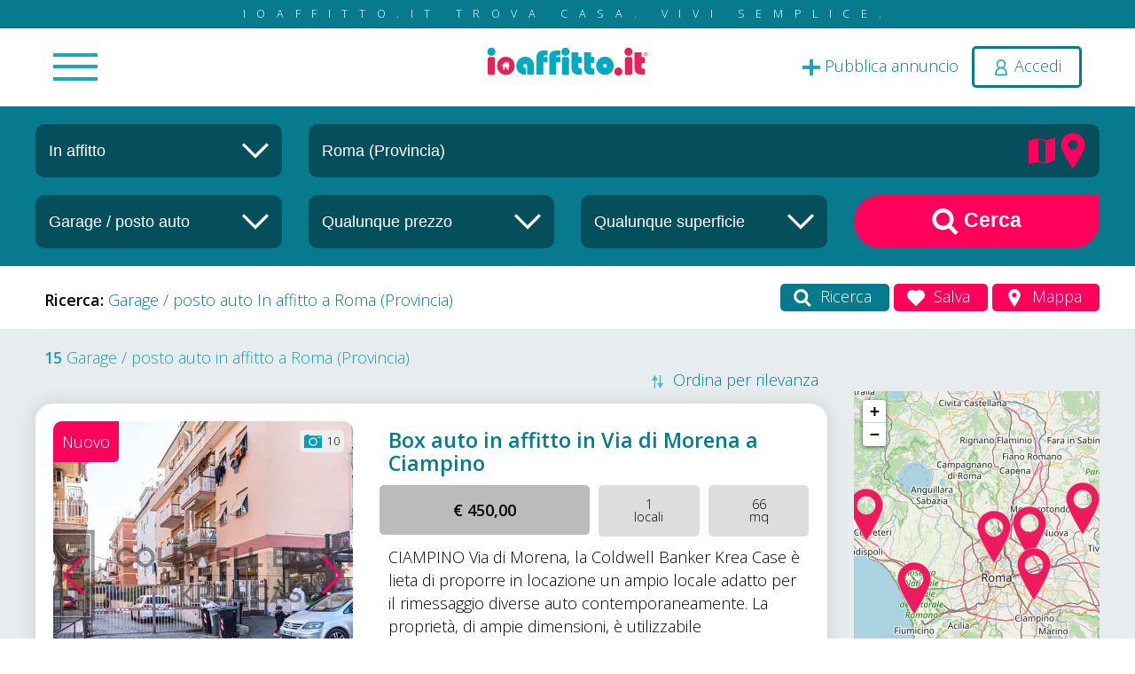

--- FILE ---
content_type: text/html; charset=utf-8
request_url: https://www.ioaffitto.it/risultati/affitto_garage_posto_auto/roma.html
body_size: 32076
content:
<!doctype html>
<html lang="it">
<head>
<meta http-equiv="Content-Type" content="text/html; charset=UTF-8" />

<title>Garage / posto auto in affitto nella provincia di Roma - ioAffitto.it</title>

<meta name="image" content="https://api.newsboy.it/uploaded-files/providers/banner_ioaffitto.jpg"/>
<meta name="url" content="https://www.ioaffitto.it/risultati/affitto_garage_posto_auto/roma.html"/>
<meta name="site_name" content="ioAffitto.it"/>
<meta name="description" content="15 Garage / posto auto in affitto nella provincia di Roma a partire da 100€ fino a 600€. Trova la tua casa su ioaffitto.it, tutti gli annunci dai privati e dalle agenzie"/>
<meta name="keywords" content="annunci vendita, annunci affitto, ioaffitto, vendita, vendite, affitti, Roma, Garage / posto auto, Garage / posto auto in affitto nella provincia di Roma, Garage / posto auto in affitto a Roma"/>
<meta name="robots" content="index, follow"/>
<meta name="doc-rights" content="Public"/>
<meta name="doc-class" content="Published"/>
<meta name="doc-type" content="Web Page"/>
<meta name="language" content="it"/>
<meta name="rating" content="Safe For Kids"/>
<meta name="distribution" content="Global"/>
<meta name="robots " content="ALL"/>
<meta name="classification" content="Commercial"/>

<link rel="canonical" href="https://www.ioaffitto.it/risultati/affitto_garage_posto_auto/roma.html" />

<meta property="og:title" content="Garage / posto auto in affitto nella provincia di Roma - ioAffitto.it" />
<meta property="og:url" content="https://www.ioaffitto.it/risultati/affitto_garage_posto_auto/roma.html" />
<meta property="og:description" content="15 Garage / posto auto in affitto nella provincia di Roma a partire da 100€ fino a 600€. Trova la tua casa su ioaffitto.it, tutti gli annunci dai privati e dalle agenzie" />
<meta property="og:image" content="https://api.newsboy.it/uploaded-files/providers/banner_ioaffitto.jpg" />
<meta property="og:type" content="Website" />
<meta property="og:site_name" content="ioAffitto.it" />

<meta name="twitter:site" content="@ioaffitto" />
<meta name="twitter:card" content="summary_large_image" />
<meta name="twitter:title" content="Garage / posto auto in affitto nella provincia di Roma - ioAffitto.it" />
<meta name="twitter:description" content="15 Garage / posto auto in affitto nella provincia di Roma a partire da 100€ fino a 600€. Trova la tua casa su ioaffitto.it, tutti gli annunci dai privati e dalle agenzie" />
<meta name="twitter:image" content="https://api.newsboy.it/uploaded-files/providers/banner_ioaffitto.jpg" />
<meta property="twitter:domain" content="ioaffitto.it" />
<meta property="twitter:url" content="https://www.ioaffitto.it/risultati/affitto_garage_posto_auto/roma.html" />
<meta property="og:image" content="https://api.newsboy.it/uploaded-files/providers/banner_ioaffitto.jpg" />
<meta property="og:title" content="Garage / posto auto in affitto nella provincia di Roma - ioAffitto.it" />
<meta property="og:description" content="15 Garage / posto auto in affitto nella provincia di Roma a partire da 100€ fino a 600€. Trova la tua casa su ioaffitto.it, tutti gli annunci dai privati e dalle agenzie" />

<base href="https://www.ioaffitto.it/default/" />
<meta name="viewport" content="width=device-width, initial-scale=1.0, minimum-scale=1.0, maximum-scale=5, user-scalable=yes" />
<meta name="application-name" content="ioAffitto.it"/>


<link rel="icon" href="/favicon.ico" type="image/x-icon" />


<!--<script src="jquery3.6/jquery3.6.min.js"></script>-->
<script src="jquery3.7/jquery-3.7.1.min.js"></script>
<script async src="jquery3.6/jquery-ui.min.js" defer></script>
<link rel="stylesheet" type="text/css" href="jquery3.6/jquery-ui.min.css"  media="print" onload="this.media='all'" />


<script async type="text/javascript" src="//s.clickiocdn.com/t/232841/360_light.js"></script>

<link rel="stylesheet" type="text/css" href="../default_classes.css?ui=true"/>
<link rel="stylesheet" type="text/css" href="__comps/__componenti.css" />
<link rel="stylesheet" type="text/css" href="template.css" media="print" onload="this.media='all'" />
<!--<link rel="stylesheet" type="text/css" href="template_responsive.css"/>-->
<link rel="stylesheet" type="text/css" href="/uploaded_files/css_site/css_site_1.css" id="site_css_link" />

<script src="template.js" defer></script>

<script src="../default_javascipts.js?ui=true"></script>




<script>
	function gcDocumentReady(fnc){$(document).ready(fnc);}
    lang_id = 1;
</script>

<meta name="theme-color" content="#ff005a">
<style type="text/css">

		
	:root
	{
		--main-color: 		#ff005a;
		--secondary-color: 	#087a8e;
		--third-color: 		#1a9eb5;
		--forth-color: 		#1a9eb5;
	}
	
</style>

<!--[if IE]>
<style type="text/css">
	
</style>
<![endif]-->


<style type="text/css" title="additional_css">
/* Additional CSS */
</style>

<script title="additional_js">
	/* Additional JS */
	</script>

<!-- Global site tag (gtag.js) - Google Analytics -->
<script async src="https://www.googletagmanager.com/gtag/js?id=G-4C211NCEMR"></script>
<script>
  window.dataLayer = window.dataLayer || [];
  function gtag(){dataLayer.push(arguments);}
  gtag('js', new Date());

  gtag('config', 'G-4C211NCEMR');
	
	
	gtag('consent', 'default', {
		'ad_storage': 'denied',
		'analytics_storage': 'denied',
		'ad_user_data': 'denied',
		'ad_personalization': 'denied'
	});

</script>
<!-- // Spostato nel footer il 15/09/2024 da GC per ottimizzazione seo-->

<script>(function(){'use strict';function aa(a){var b=0;return function(){return b<a.length?{done:!1,value:a[b++]}:{done:!0}}}var ba="function"==typeof Object.defineProperties?Object.defineProperty:function(a,b,c){if(a==Array.prototype||a==Object.prototype)return a;a[b]=c.value;return a};
function ea(a){a=["object"==typeof globalThis&&globalThis,a,"object"==typeof window&&window,"object"==typeof self&&self,"object"==typeof global&&global];for(var b=0;b<a.length;++b){var c=a[b];if(c&&c.Math==Math)return c}throw Error("Cannot find global object");}var fa=ea(this);function ha(a,b){if(b)a:{var c=fa;a=a.split(".");for(var d=0;d<a.length-1;d++){var e=a[d];if(!(e in c))break a;c=c[e]}a=a[a.length-1];d=c[a];b=b(d);b!=d&&null!=b&&ba(c,a,{configurable:!0,writable:!0,value:b})}}
var ia="function"==typeof Object.create?Object.create:function(a){function b(){}b.prototype=a;return new b},l;if("function"==typeof Object.setPrototypeOf)l=Object.setPrototypeOf;else{var m;a:{var ja={a:!0},ka={};try{ka.__proto__=ja;m=ka.a;break a}catch(a){}m=!1}l=m?function(a,b){a.__proto__=b;if(a.__proto__!==b)throw new TypeError(a+" is not extensible");return a}:null}var la=l;
function n(a,b){a.prototype=ia(b.prototype);a.prototype.constructor=a;if(la)la(a,b);else for(var c in b)if("prototype"!=c)if(Object.defineProperties){var d=Object.getOwnPropertyDescriptor(b,c);d&&Object.defineProperty(a,c,d)}else a[c]=b[c];a.A=b.prototype}function ma(){for(var a=Number(this),b=[],c=a;c<arguments.length;c++)b[c-a]=arguments[c];return b}
var na="function"==typeof Object.assign?Object.assign:function(a,b){for(var c=1;c<arguments.length;c++){var d=arguments[c];if(d)for(var e in d)Object.prototype.hasOwnProperty.call(d,e)&&(a[e]=d[e])}return a};ha("Object.assign",function(a){return a||na});/*

 Copyright The Closure Library Authors.
 SPDX-License-Identifier: Apache-2.0
*/
var p=this||self;function q(a){return a};var t,u;a:{for(var oa=["CLOSURE_FLAGS"],v=p,x=0;x<oa.length;x++)if(v=v[oa[x]],null==v){u=null;break a}u=v}var pa=u&&u[610401301];t=null!=pa?pa:!1;var z,qa=p.navigator;z=qa?qa.userAgentData||null:null;function A(a){return t?z?z.brands.some(function(b){return(b=b.brand)&&-1!=b.indexOf(a)}):!1:!1}function B(a){var b;a:{if(b=p.navigator)if(b=b.userAgent)break a;b=""}return-1!=b.indexOf(a)};function C(){return t?!!z&&0<z.brands.length:!1}function D(){return C()?A("Chromium"):(B("Chrome")||B("CriOS"))&&!(C()?0:B("Edge"))||B("Silk")};var ra=C()?!1:B("Trident")||B("MSIE");!B("Android")||D();D();B("Safari")&&(D()||(C()?0:B("Coast"))||(C()?0:B("Opera"))||(C()?0:B("Edge"))||(C()?A("Microsoft Edge"):B("Edg/"))||C()&&A("Opera"));var sa={},E=null;var ta="undefined"!==typeof Uint8Array,ua=!ra&&"function"===typeof btoa;var F="function"===typeof Symbol&&"symbol"===typeof Symbol()?Symbol():void 0,G=F?function(a,b){a[F]|=b}:function(a,b){void 0!==a.g?a.g|=b:Object.defineProperties(a,{g:{value:b,configurable:!0,writable:!0,enumerable:!1}})};function va(a){var b=H(a);1!==(b&1)&&(Object.isFrozen(a)&&(a=Array.prototype.slice.call(a)),I(a,b|1))}
var H=F?function(a){return a[F]|0}:function(a){return a.g|0},J=F?function(a){return a[F]}:function(a){return a.g},I=F?function(a,b){a[F]=b}:function(a,b){void 0!==a.g?a.g=b:Object.defineProperties(a,{g:{value:b,configurable:!0,writable:!0,enumerable:!1}})};function wa(){var a=[];G(a,1);return a}function xa(a,b){I(b,(a|0)&-99)}function K(a,b){I(b,(a|34)&-73)}function L(a){a=a>>11&1023;return 0===a?536870912:a};var M={};function N(a){return null!==a&&"object"===typeof a&&!Array.isArray(a)&&a.constructor===Object}var O,ya=[];I(ya,39);O=Object.freeze(ya);var P;function Q(a,b){P=b;a=new a(b);P=void 0;return a}
function R(a,b,c){null==a&&(a=P);P=void 0;if(null==a){var d=96;c?(a=[c],d|=512):a=[];b&&(d=d&-2095105|(b&1023)<<11)}else{if(!Array.isArray(a))throw Error();d=H(a);if(d&64)return a;d|=64;if(c&&(d|=512,c!==a[0]))throw Error();a:{c=a;var e=c.length;if(e){var f=e-1,g=c[f];if(N(g)){d|=256;b=(d>>9&1)-1;e=f-b;1024<=e&&(za(c,b,g),e=1023);d=d&-2095105|(e&1023)<<11;break a}}b&&(g=(d>>9&1)-1,b=Math.max(b,e-g),1024<b&&(za(c,g,{}),d|=256,b=1023),d=d&-2095105|(b&1023)<<11)}}I(a,d);return a}
function za(a,b,c){for(var d=1023+b,e=a.length,f=d;f<e;f++){var g=a[f];null!=g&&g!==c&&(c[f-b]=g)}a.length=d+1;a[d]=c};function Aa(a){switch(typeof a){case "number":return isFinite(a)?a:String(a);case "boolean":return a?1:0;case "object":if(a&&!Array.isArray(a)&&ta&&null!=a&&a instanceof Uint8Array){if(ua){for(var b="",c=0,d=a.length-10240;c<d;)b+=String.fromCharCode.apply(null,a.subarray(c,c+=10240));b+=String.fromCharCode.apply(null,c?a.subarray(c):a);a=btoa(b)}else{void 0===b&&(b=0);if(!E){E={};c="ABCDEFGHIJKLMNOPQRSTUVWXYZabcdefghijklmnopqrstuvwxyz0123456789".split("");d=["+/=","+/","-_=","-_.","-_"];for(var e=
0;5>e;e++){var f=c.concat(d[e].split(""));sa[e]=f;for(var g=0;g<f.length;g++){var h=f[g];void 0===E[h]&&(E[h]=g)}}}b=sa[b];c=Array(Math.floor(a.length/3));d=b[64]||"";for(e=f=0;f<a.length-2;f+=3){var k=a[f],w=a[f+1];h=a[f+2];g=b[k>>2];k=b[(k&3)<<4|w>>4];w=b[(w&15)<<2|h>>6];h=b[h&63];c[e++]=g+k+w+h}g=0;h=d;switch(a.length-f){case 2:g=a[f+1],h=b[(g&15)<<2]||d;case 1:a=a[f],c[e]=b[a>>2]+b[(a&3)<<4|g>>4]+h+d}a=c.join("")}return a}}return a};function Ba(a,b,c){a=Array.prototype.slice.call(a);var d=a.length,e=b&256?a[d-1]:void 0;d+=e?-1:0;for(b=b&512?1:0;b<d;b++)a[b]=c(a[b]);if(e){b=a[b]={};for(var f in e)Object.prototype.hasOwnProperty.call(e,f)&&(b[f]=c(e[f]))}return a}function Da(a,b,c,d,e,f){if(null!=a){if(Array.isArray(a))a=e&&0==a.length&&H(a)&1?void 0:f&&H(a)&2?a:Ea(a,b,c,void 0!==d,e,f);else if(N(a)){var g={},h;for(h in a)Object.prototype.hasOwnProperty.call(a,h)&&(g[h]=Da(a[h],b,c,d,e,f));a=g}else a=b(a,d);return a}}
function Ea(a,b,c,d,e,f){var g=d||c?H(a):0;d=d?!!(g&32):void 0;a=Array.prototype.slice.call(a);for(var h=0;h<a.length;h++)a[h]=Da(a[h],b,c,d,e,f);c&&c(g,a);return a}function Fa(a){return a.s===M?a.toJSON():Aa(a)};function Ga(a,b,c){c=void 0===c?K:c;if(null!=a){if(ta&&a instanceof Uint8Array)return b?a:new Uint8Array(a);if(Array.isArray(a)){var d=H(a);if(d&2)return a;if(b&&!(d&64)&&(d&32||0===d))return I(a,d|34),a;a=Ea(a,Ga,d&4?K:c,!0,!1,!0);b=H(a);b&4&&b&2&&Object.freeze(a);return a}a.s===M&&(b=a.h,c=J(b),a=c&2?a:Q(a.constructor,Ha(b,c,!0)));return a}}function Ha(a,b,c){var d=c||b&2?K:xa,e=!!(b&32);a=Ba(a,b,function(f){return Ga(f,e,d)});G(a,32|(c?2:0));return a};function Ia(a,b){a=a.h;return Ja(a,J(a),b)}function Ja(a,b,c,d){if(-1===c)return null;if(c>=L(b)){if(b&256)return a[a.length-1][c]}else{var e=a.length;if(d&&b&256&&(d=a[e-1][c],null!=d))return d;b=c+((b>>9&1)-1);if(b<e)return a[b]}}function Ka(a,b,c,d,e){var f=L(b);if(c>=f||e){e=b;if(b&256)f=a[a.length-1];else{if(null==d)return;f=a[f+((b>>9&1)-1)]={};e|=256}f[c]=d;e&=-1025;e!==b&&I(a,e)}else a[c+((b>>9&1)-1)]=d,b&256&&(d=a[a.length-1],c in d&&delete d[c]),b&1024&&I(a,b&-1025)}
function La(a,b){var c=Ma;var d=void 0===d?!1:d;var e=a.h;var f=J(e),g=Ja(e,f,b,d);var h=!1;if(null==g||"object"!==typeof g||(h=Array.isArray(g))||g.s!==M)if(h){var k=h=H(g);0===k&&(k|=f&32);k|=f&2;k!==h&&I(g,k);c=new c(g)}else c=void 0;else c=g;c!==g&&null!=c&&Ka(e,f,b,c,d);e=c;if(null==e)return e;a=a.h;f=J(a);f&2||(g=e,c=g.h,h=J(c),g=h&2?Q(g.constructor,Ha(c,h,!1)):g,g!==e&&(e=g,Ka(a,f,b,e,d)));return e}function Na(a,b){a=Ia(a,b);return null==a||"string"===typeof a?a:void 0}
function Oa(a,b){a=Ia(a,b);return null!=a?a:0}function S(a,b){a=Na(a,b);return null!=a?a:""};function T(a,b,c){this.h=R(a,b,c)}T.prototype.toJSON=function(){var a=Ea(this.h,Fa,void 0,void 0,!1,!1);return Pa(this,a,!0)};T.prototype.s=M;T.prototype.toString=function(){return Pa(this,this.h,!1).toString()};
function Pa(a,b,c){var d=a.constructor.v,e=L(J(c?a.h:b)),f=!1;if(d){if(!c){b=Array.prototype.slice.call(b);var g;if(b.length&&N(g=b[b.length-1]))for(f=0;f<d.length;f++)if(d[f]>=e){Object.assign(b[b.length-1]={},g);break}f=!0}e=b;c=!c;g=J(a.h);a=L(g);g=(g>>9&1)-1;for(var h,k,w=0;w<d.length;w++)if(k=d[w],k<a){k+=g;var r=e[k];null==r?e[k]=c?O:wa():c&&r!==O&&va(r)}else h||(r=void 0,e.length&&N(r=e[e.length-1])?h=r:e.push(h={})),r=h[k],null==h[k]?h[k]=c?O:wa():c&&r!==O&&va(r)}d=b.length;if(!d)return b;
var Ca;if(N(h=b[d-1])){a:{var y=h;e={};c=!1;for(var ca in y)Object.prototype.hasOwnProperty.call(y,ca)&&(a=y[ca],Array.isArray(a)&&a!=a&&(c=!0),null!=a?e[ca]=a:c=!0);if(c){for(var rb in e){y=e;break a}y=null}}y!=h&&(Ca=!0);d--}for(;0<d;d--){h=b[d-1];if(null!=h)break;var cb=!0}if(!Ca&&!cb)return b;var da;f?da=b:da=Array.prototype.slice.call(b,0,d);b=da;f&&(b.length=d);y&&b.push(y);return b};function Qa(a){return function(b){if(null==b||""==b)b=new a;else{b=JSON.parse(b);if(!Array.isArray(b))throw Error(void 0);G(b,32);b=Q(a,b)}return b}};function Ra(a){this.h=R(a)}n(Ra,T);var Sa=Qa(Ra);var U;function V(a){this.g=a}V.prototype.toString=function(){return this.g+""};var Ta={};function Ua(){return Math.floor(2147483648*Math.random()).toString(36)+Math.abs(Math.floor(2147483648*Math.random())^Date.now()).toString(36)};function Va(a,b){b=String(b);"application/xhtml+xml"===a.contentType&&(b=b.toLowerCase());return a.createElement(b)}function Wa(a){this.g=a||p.document||document}Wa.prototype.appendChild=function(a,b){a.appendChild(b)};/*

 SPDX-License-Identifier: Apache-2.0
*/
function Xa(a,b){a.src=b instanceof V&&b.constructor===V?b.g:"type_error:TrustedResourceUrl";var c,d;(c=(b=null==(d=(c=(a.ownerDocument&&a.ownerDocument.defaultView||window).document).querySelector)?void 0:d.call(c,"script[nonce]"))?b.nonce||b.getAttribute("nonce")||"":"")&&a.setAttribute("nonce",c)};function Ya(a){a=void 0===a?document:a;return a.createElement("script")};function Za(a,b,c,d,e,f){try{var g=a.g,h=Ya(g);h.async=!0;Xa(h,b);g.head.appendChild(h);h.addEventListener("load",function(){e();d&&g.head.removeChild(h)});h.addEventListener("error",function(){0<c?Za(a,b,c-1,d,e,f):(d&&g.head.removeChild(h),f())})}catch(k){f()}};var $a=p.atob("aHR0cHM6Ly93d3cuZ3N0YXRpYy5jb20vaW1hZ2VzL2ljb25zL21hdGVyaWFsL3N5c3RlbS8xeC93YXJuaW5nX2FtYmVyXzI0ZHAucG5n"),ab=p.atob("WW91IGFyZSBzZWVpbmcgdGhpcyBtZXNzYWdlIGJlY2F1c2UgYWQgb3Igc2NyaXB0IGJsb2NraW5nIHNvZnR3YXJlIGlzIGludGVyZmVyaW5nIHdpdGggdGhpcyBwYWdlLg=="),bb=p.atob("RGlzYWJsZSBhbnkgYWQgb3Igc2NyaXB0IGJsb2NraW5nIHNvZnR3YXJlLCB0aGVuIHJlbG9hZCB0aGlzIHBhZ2Uu");function db(a,b,c){this.i=a;this.l=new Wa(this.i);this.g=null;this.j=[];this.m=!1;this.u=b;this.o=c}
function eb(a){if(a.i.body&&!a.m){var b=function(){fb(a);p.setTimeout(function(){return gb(a,3)},50)};Za(a.l,a.u,2,!0,function(){p[a.o]||b()},b);a.m=!0}}
function fb(a){for(var b=W(1,5),c=0;c<b;c++){var d=X(a);a.i.body.appendChild(d);a.j.push(d)}b=X(a);b.style.bottom="0";b.style.left="0";b.style.position="fixed";b.style.width=W(100,110).toString()+"%";b.style.zIndex=W(2147483544,2147483644).toString();b.style["background-color"]=hb(249,259,242,252,219,229);b.style["box-shadow"]="0 0 12px #888";b.style.color=hb(0,10,0,10,0,10);b.style.display="flex";b.style["justify-content"]="center";b.style["font-family"]="Roboto, Arial";c=X(a);c.style.width=W(80,
85).toString()+"%";c.style.maxWidth=W(750,775).toString()+"px";c.style.margin="24px";c.style.display="flex";c.style["align-items"]="flex-start";c.style["justify-content"]="center";d=Va(a.l.g,"IMG");d.className=Ua();d.src=$a;d.alt="Warning icon";d.style.height="24px";d.style.width="24px";d.style["padding-right"]="16px";var e=X(a),f=X(a);f.style["font-weight"]="bold";f.textContent=ab;var g=X(a);g.textContent=bb;Y(a,e,f);Y(a,e,g);Y(a,c,d);Y(a,c,e);Y(a,b,c);a.g=b;a.i.body.appendChild(a.g);b=W(1,5);for(c=
0;c<b;c++)d=X(a),a.i.body.appendChild(d),a.j.push(d)}function Y(a,b,c){for(var d=W(1,5),e=0;e<d;e++){var f=X(a);b.appendChild(f)}b.appendChild(c);c=W(1,5);for(d=0;d<c;d++)e=X(a),b.appendChild(e)}function W(a,b){return Math.floor(a+Math.random()*(b-a))}function hb(a,b,c,d,e,f){return"rgb("+W(Math.max(a,0),Math.min(b,255)).toString()+","+W(Math.max(c,0),Math.min(d,255)).toString()+","+W(Math.max(e,0),Math.min(f,255)).toString()+")"}function X(a){a=Va(a.l.g,"DIV");a.className=Ua();return a}
function gb(a,b){0>=b||null!=a.g&&0!=a.g.offsetHeight&&0!=a.g.offsetWidth||(ib(a),fb(a),p.setTimeout(function(){return gb(a,b-1)},50))}
function ib(a){var b=a.j;var c="undefined"!=typeof Symbol&&Symbol.iterator&&b[Symbol.iterator];if(c)b=c.call(b);else if("number"==typeof b.length)b={next:aa(b)};else throw Error(String(b)+" is not an iterable or ArrayLike");for(c=b.next();!c.done;c=b.next())(c=c.value)&&c.parentNode&&c.parentNode.removeChild(c);a.j=[];(b=a.g)&&b.parentNode&&b.parentNode.removeChild(b);a.g=null};function jb(a,b,c,d,e){function f(k){document.body?g(document.body):0<k?p.setTimeout(function(){f(k-1)},e):b()}function g(k){k.appendChild(h);p.setTimeout(function(){h?(0!==h.offsetHeight&&0!==h.offsetWidth?b():a(),h.parentNode&&h.parentNode.removeChild(h)):a()},d)}var h=kb(c);f(3)}function kb(a){var b=document.createElement("div");b.className=a;b.style.width="1px";b.style.height="1px";b.style.position="absolute";b.style.left="-10000px";b.style.top="-10000px";b.style.zIndex="-10000";return b};function Ma(a){this.h=R(a)}n(Ma,T);function lb(a){this.h=R(a)}n(lb,T);var mb=Qa(lb);function nb(a){a=Na(a,4)||"";if(void 0===U){var b=null;var c=p.trustedTypes;if(c&&c.createPolicy){try{b=c.createPolicy("goog#html",{createHTML:q,createScript:q,createScriptURL:q})}catch(d){p.console&&p.console.error(d.message)}U=b}else U=b}a=(b=U)?b.createScriptURL(a):a;return new V(a,Ta)};function ob(a,b){this.m=a;this.o=new Wa(a.document);this.g=b;this.j=S(this.g,1);this.u=nb(La(this.g,2));this.i=!1;b=nb(La(this.g,13));this.l=new db(a.document,b,S(this.g,12))}ob.prototype.start=function(){pb(this)};
function pb(a){qb(a);Za(a.o,a.u,3,!1,function(){a:{var b=a.j;var c=p.btoa(b);if(c=p[c]){try{var d=Sa(p.atob(c))}catch(e){b=!1;break a}b=b===Na(d,1)}else b=!1}b?Z(a,S(a.g,14)):(Z(a,S(a.g,8)),eb(a.l))},function(){jb(function(){Z(a,S(a.g,7));eb(a.l)},function(){return Z(a,S(a.g,6))},S(a.g,9),Oa(a.g,10),Oa(a.g,11))})}function Z(a,b){a.i||(a.i=!0,a=new a.m.XMLHttpRequest,a.open("GET",b,!0),a.send())}function qb(a){var b=p.btoa(a.j);a.m[b]&&Z(a,S(a.g,5))};(function(a,b){p[a]=function(){var c=ma.apply(0,arguments);p[a]=function(){};b.apply(null,c)}})("__h82AlnkH6D91__",function(a){"function"===typeof window.atob&&(new ob(window,mb(window.atob(a)))).start()});}).call(this);

window.__h82AlnkH6D91__("[base64]/[base64]/[base64]/[base64]");</script>

<script async src="https://fundingchoicesmessages.google.com/i/pub-3142851209910639?ers=1" nonce="WKEfGauOUhcQlw5c1pFKFg"></script><script nonce="WKEfGauOUhcQlw5c1pFKFg">(function() {function signalGooglefcPresent() {if (!window.frames['googlefcPresent']) {if (document.body) {const iframe = document.createElement('iframe'); iframe.style = 'width: 0; height: 0; border: none; z-index: -1000; left: -1000px; top: -1000px;'; iframe.style.display = 'none'; iframe.name = 'googlefcPresent'; document.body.appendChild(iframe);} else {setTimeout(signalGooglefcPresent, 0);}}}signalGooglefcPresent();})();</script>

<!-- Di seguito lo script per i banner normali -->
<script async src="https://pagead2.googlesyndication.com/pagead/js/adsbygoogle.js?client=ca-pub-3142851209910639" crossorigin="anonymous"></script>
</head>
<body>

<div class="pageMainContentAll">
	<div class="top_external">
	<div class="top_slogan">ioaffitto.it TROVA casa. VIVI SEMPLICE.</div>
	<div class="gcAnimatedFixToPageTopOnScroll bgWhite">
		<header  class="top_container ">
			<div class="">
				<div class="mainContentSpace positionRelative ">				
					<div class="top_main_menu_container">

						<div class="menu_in_top_bar">
							<div class="menu_in_top_bar_inner">
						<a name="c65"></a><div id="c65"   class="clear compContainer "  >
		<div class="comp_menu_standard">
		<div class="contenitoreComponente">
	<div class="comp_menu_standard_container" style="display: none;">
									
			<nav class="gcNavBar   comp_menu_standard_nav_horizontal_standard_menu comp_menu_standard_nav_id_65" >
				<ul id="comp_menu_standard_65" class="comp_menu_standard comp_menu_standard_65 comp_menu_standard_65_ul comp_menu_standard_horizontal_standard_menu  ">
						<li class="comp_menu_standard_voice comp_menu_standard_voice_level_0 ">
				<a href="/" class="main_menu_link main_menu_link_2 " title="Nuova ricerca">
			<i class="fa fa-search "></i>            <span class="comp_menu_standard_voice_menu_title">Nuova ricerca </span>
		</a>
			</li>
	<li class="comp_menu_standard_voice comp_menu_standard_voice_level_0 ">
				<a href="/area_riservata.html" class="main_menu_link main_menu_link_50 " title="Pubblica annuncio">
			<i class="fa fa-plus "></i>            <span class="comp_menu_standard_voice_menu_title">Pubblica annuncio </span>
		</a>
			</li>
	<li class="comp_menu_standard_voice comp_menu_standard_voice_level_0 ">
				<a href="/annunci_sponsorizzati.html" class="main_menu_link main_menu_link_91 " title="Annunci sponsorizzati">
			<i class="fa fa-arrow-circle-o-up "></i>            <span class="comp_menu_standard_voice_menu_title">Annunci sponsorizzati </span>
		</a>
			</li>
	<li class="comp_menu_standard_voice comp_menu_standard_voice_level_0 ">
				<a href="/agenzie.html" class="main_menu_link main_menu_link_44 " title="Agenzie">
			<i class="fa fa-male "></i>            <span class="comp_menu_standard_voice_menu_title">Agenzie </span>
		</a>
			</li>
	<li class="comp_menu_standard_voice comp_menu_standard_voice_level_0 ">
				<a href="/valutazione_immobile.html" class="main_menu_link main_menu_link_86 " title="Valutazione-immobile">
			<i class="fa fa-euro "></i>            <span class="comp_menu_standard_voice_menu_title">Valutazione-immobile </span>
		</a>
			</li>
	<li class="comp_menu_standard_voice comp_menu_standard_voice_level_0 ">
				<a href="/servizi.html" class="main_menu_link main_menu_link_87 " title="Servizi">
			<i class="fa fa-lightbulb-o "></i>            <span class="comp_menu_standard_voice_menu_title">Servizi <span class="additional_menu_text">Luce Gas Fibra</span></span>
		</a>
			</li>
	<li class="comp_menu_standard_voice comp_menu_standard_voice_level_0 ">
				<a href="/mutui.html" class="main_menu_link main_menu_link_81 " title="Mutui">
			<i class="fa fa-bank "></i>            <span class="comp_menu_standard_voice_menu_title">Mutui </span>
		</a>
			</li>
	<li class="comp_menu_standard_voice comp_menu_standard_voice_level_0 ">
				<a href="/finanziamenti.html" class="main_menu_link main_menu_link_84 " title="Finanziamenti">
			<i class="fa fa-money "></i>            <span class="comp_menu_standard_voice_menu_title">Finanziamenti </span>
		</a>
			</li>
	<li class="comp_menu_standard_voice comp_menu_standard_voice_level_0 ">
				<a href="/ricerca_internazionale.html" class="main_menu_link main_menu_link_98 " title="Ricerca Internazionale">
			<i class="fa fa-globe "></i>            <span class="comp_menu_standard_voice_menu_title">Ricerca Internazionale </span>
		</a>
			</li>
	<li class="comp_menu_standard_voice comp_menu_standard_voice_level_0 ">
				<a href="/servizi_web.html" class="main_menu_link main_menu_link_114 " title="Servizi web">
			<i class="fa fa-desktop "></i>            <span class="comp_menu_standard_voice_menu_title">Servizi web </span>
		</a>
			</li>
	<li class="comp_menu_standard_voice comp_menu_standard_voice_level_0 ">
				<a href="/servizio_partecipazione_asta.html" class="main_menu_link main_menu_link_112 " title="Servizio partecipazione asta">
			            <span class="comp_menu_standard_voice_menu_title">Servizio partecipazione asta </span>
		</a>
			</li>
				</ul>
			</nav>
				
						</div>

	<script>
	
		function __init_standard_menu_65()
		{
				
			$("#c65 .comp_menu_standard_container").show();
			gcNavMenuInit();
		}
		
		__init_standard_menu_65();
		
		//gcDocumentReady(__init_standard_menu_65);		
		
	</script>

			</div>
	</div>
</div>
<div class="clear"></div>
									</div>
						</div>


						<div class="user_in_top_bar">
														<span><a 
								title="Pubblica annuncio" 
								href="/area_riservata/gestione_annuncio.html" 
								class="top_container_aggiungi_annuncio_link"><img src="img/plus_icon_top.svg" alt="Icona per pubblica annuncio"><span> Pubblica annuncio</span></a></span>
															<span><a href="#" title="login" onClick="gcPopupContent('.login_component_inner', {'popup_size':'small', 'popup_css_classes':'gcLoginPopupWindow'}); return false;" class="top_container_login_link topHeaderRowUserLinkLogin top_icon_login "><img src="img/user_icon_top.svg" style="width:20px; height:20px;  vertical-align: middle" alt="Login icon"> <span>Accedi</span></a></span>
													</div>

						
						<div class="logo_in_top_bar " title="">
							<a href="/"><img src="../uploaded_files/attachments/202510111760167364/logo_ioaffitto_it.svg" width="200" height="35" alt="Logo"/></a>
						</div>	
						
						<div class="clear"></div>
					</div>		

					<div class="clear"></div>
				</div>
			</div>
		</header>
	</div>
</div>
	<div class="pagina_risultati_top">
		<a name="c113"></a><div id="c113"   class="clear compContainer  noCompMargin gcAnim atedByScroll gcAnimatedB yScrollFade"  >
		<div class="_cc_ia_ricerca_in_risultati">
		<div class="contenitoreComponente">
                <div class="intestazioneComponente intestazioneComponente_113">
                                    </div>
	<script type="text/javascript" src="__comps/_cc_ia_ricerca_in_risultati/_cc_ia_ricerca_in_risultati.js"></script>

	<div class="_cc_ia_ricerca_in_risultati_content">
		<div class="mainContentSpace">
			<div class="gc-row">
				<div class="gc-col-md-3">
					<div class="_cc_ia_ricerca_in_risultati_box_cont _cc_ia_ricerca_in_risultati_box_modalita">
						<a class="_cc_ia_ricerca_in_risultati_box_cont_close_link" onclick="$(this).parent().removeClass('opened'); $('body').css('overflow','inherit').click(); event.stopPropagation(); return false;" href=""><i class="fa fa-times" aria-hidden="true"></i></a>
						<input 
							name="_cc_ia_ricerca_in_risultati_box_modalita_text"	
							id="_cc_ia_ricerca_in_risultati_box_modalita_text" 	
							type="text"
							value="In affitto"
							readonly
						>
						<input 
							name="_cc_ia_ricerca_in_risultati_box_modalita_id" 	
							id="_cc_ia_ricerca_in_risultati_box_modalita_id" 	
							type="hidden"
							value="in_affitto"
						>
						<span class="img_container">
							<img src="img/arrow_down_select.svg" alt="Icona freccia in giu'">
						</span>
						
						<div class="_cc_ia_ricerca_in_risultati_dropdown">
							<div class="_cc_ia_ricerca_in_risultati_dropdown_inner">
								<div>In affitto</div>
								<div>In vendita</div>
							</div>
						</div>
					</div>
					<div class="responsiveShow spessore10"></div>
				</div>
				<div class="gc-col-md-9">
					
					<div class="_cc_ia_ricerca_in_risultati_box_cont _cc_ia_ricerca_in_risultati_box_dove">
						<a class="_cc_ia_ricerca_in_risultati_box_cont_close_link" onclick="$(this).parent().removeClass('opened'); $('body').css('overflow','inherit').click(); event.stopPropagation(); return false;" href=""><i class="fa fa-times" aria-hidden="true"></i></a>
						<label for="_cc_ia_ricerca_in_risultati_where_input"></label>
						<input 
							type="text" 
							autocomplete="off" 
							class="_cc_ia_ricerca_in_risultati_where_input" 
							id="_cc_ia_ricerca_in_risultati_where_input" 
							placeholder="Digita il nuovo dove desideri cercare" 
							where_id="roma" 
							where_type="province" 
							 
							value="Roma (Provincia)"
						>
						
						<div class="_cc_ia_ricerca_in_risultati_mobile_panel">
							<div class="_cc_ia_ricerca_in_risultati_mobile_panel_presets">
								<a style="100%" onclick="$('._cc_ia_ricerca_in_risultati_where_input').val($(this).text()).keyup(); return false; " href="#">Milano</a>
								<a style="100%" onclick="$('._cc_ia_ricerca_in_risultati_where_input').val($(this).text()).keyup(); return false; " href="#">Roma</a>
								<a style="100%" onclick="$('._cc_ia_ricerca_in_risultati_where_input').val($(this).text()).keyup(); return false; " href="#">Firenze</a>
								<a style="100%" onclick="$('._cc_ia_ricerca_in_risultati_where_input').val($(this).text()).keyup(); return false; " href="#">Bologna</a>
								<a style="100%" onclick="$('._cc_ia_ricerca_in_risultati_where_input').val($(this).text()).keyup(); return false; " href="#">Torino</a>
								<a style="100%" onclick="$('._cc_ia_ricerca_in_risultati_where_input').val($(this).text()).keyup(); return false; " href="#">Genova</a>
								<a style="100%" onclick="$('._cc_ia_ricerca_in_risultati_where_input').val($(this).text()).keyup(); return false; " href="#">Napoli</a>
								<a style="100%" onclick="$('._cc_ia_ricerca_in_risultati_where_input').val($(this).text()).keyup(); return false; " href="#">Palermo</a>
							</div>
						</div>
						
						<span class="img_container _cc_ia_ricerca_in_risultati_gps_and_map_container">
							<span title="Disegno su mappa" onclick="history.pushState({}, '', location.href); gcPopupComponent(319, {'popup_css_classes':'popup_mappa', 'content_height':'', 'no_footer':true}); return false;"><img class="_cc_ia_ricerca_in_risultati_map" src="img/map_home_icon.svg" alt="Icona disegna su mappa" ><span class="img_container_text"> Disegno su mappa</span></span>
							<span title="Cerca vicino a te" class="_cc_ia_ricerca_in_risultati_gps_marker" onclick="return false;"><img src="img/marker_home_icon.svg" alt="Icona cerca vicino a te" ><span class="img_container_text">Cerca vicino a te</span></span>
						</span>
						
						<script>
							$("._cc_ia_ricerca_in_risultati_gps_and_map_container").click(function(e){e.stopPropagation(); return false;});
						</script>
						
						<div class="_cc_ia_ricerca_in_risultati_dropdown">
							<div class="_cc_ia_ricerca_in_risultati_dropdown_inner">
								<span class="_cc_ia_ricerca_in_risultati_select">
									
								</span>
							</div>
						</div>						
						
					</div>
				<div class="responsiveShow spessore10"></div>
				</div>
			</div>
			<input 
				type="hidden"
				value=""
				name="_cc_ia_ricerca_in_risultati_box_ordine"
				id="_cc_ia_ricerca_in_risultati_box_ordine"
			>
			<div class="spessore20"></div>
			<div class="gc-row">
				<div class="gc-col-md-3">
					<div class="_cc_ia_ricerca_in_risultati_box_cont _cc_ia_ricerca_in_risultati_box_tipologia">
						<a class="_cc_ia_ricerca_in_risultati_box_cont_close_link" onclick="$(this).parent().removeClass('opened'); $('body').css('overflow','inherit').click(); event.stopPropagation(); return false;" href=""><i class="fa fa-times" aria-hidden="true"></i></a>
						<label title="">
						<input 
							type="text"
							autocomplete="off"
							value="Garage / posto auto"
							name="_cc_ia_ricerca_in_risultati_box_tipologia_text"
							id="_cc_ia_ricerca_in_risultati_box_tipologia_text"
							title=""
						/>
						</label>
						<label title="">
						<input 
							type="hidden"
							value="affitto_garage_posto_auto"
							name="_cc_ia_ricerca_in_risultati_box_tipologia_id"
							id="_cc_ia_ricerca_in_risultati_box_tipologia_id"
						></label>
						
						<span class="img_container"><img src="img/arrow_down_select.svg" alt=""></span>
						
						<script>
							gcDocumentReady(function()
							{
								$("._cc_ia_ricerca_in_risultati_box_tipologia_sub_toggle").click(function(e)
								{
									$($(e.currentTarget).attr("dest_sub")).toggle();
									
									if ($(e.currentTarget).text()=="+")
									{
										$(e.currentTarget).text("-")
									}
									else
									{
										$(e.currentTarget).text("+")
									}
									
									e.stopPropagation();
									return false;
								});
							});
						</script>
						
						<div class="_cc_ia_ricerca_in_risultati_dropdown">
							<div class="_cc_ia_ricerca_in_risultati_dropdown_inner">

								<div class="_cc_ia_ricerca_in_risultati_dropdown_inner_in_affitto " >
																		<div tipologia_id="affitto_casa" tipologia_txt="Case" style="display: flex;">
																						<a href="" dest_sub=".affitto_casa_sub" class="_cc_ia_ricerca_in_risultati_box_tipologia_sub_toggle" style="margin-right:10px;color:#FFF;font-size: 1.2em; vertical-align: bottom; display: inline-block; width: 33px; text-align: center; border: solid 1px #FFFFFF55; padding: 10px; line-height: 0; ">+</a>
																						Case<span class="gcHide">case</span>
										</div>
																					<div class="affitto_casa_sub" style="display: none; padding-left: 45px;">
																								<div tipologia_id="affitto_abitazione_tipica" tipologia_txt="Abitazioni tipiche">Abitazioni tipiche<span class="gcHide">abitazioni tipiche</span></div>
																								<div tipologia_id="affitto_affittacamere" tipologia_txt="Affittacamere">Affittacamere<span class="gcHide">affittacamere</span></div>
																								<div tipologia_id="affitto_appartamento" tipologia_txt="Appartamenti">Appartamenti<span class="gcHide">appartamenti</span></div>
																								<div tipologia_id="affitto_attico" tipologia_txt="Attici">Attici<span class="gcHide">attici</span></div>
																								<div tipologia_id="affitto_baita" tipologia_txt="Baite">Baite<span class="gcHide">baite</span></div>
																								<div tipologia_id="affitto_casa_bitri_familiare" tipologia_txt="Bifamiliari">Bifamiliari<span class="gcHide">bifamiliari</span></div>
																								<div tipologia_id="affitto_bilocale" tipologia_txt="Bilocali">Bilocali<span class="gcHide">bilocali</span></div>
																								<div tipologia_id="affitto_bungalow" tipologia_txt="Bungalow">Bungalow<span class="gcHide">bungalow</span></div>
																								<div tipologia_id="affitto_casa_colonica" tipologia_txt="Case coloniche">Case coloniche<span class="gcHide">case coloniche</span></div>
																								<div tipologia_id="affitto_casa_di_paese" tipologia_txt="Case di paese">Case di paese<span class="gcHide">case di paese</span></div>
																								<div tipologia_id="affitto_casa_indipendente" tipologia_txt="Case indipendenti">Case indipendenti<span class="gcHide">case indipendenti</span></div>
																								<div tipologia_id="affitto_casa_semindipendente" tipologia_txt="Case semindipendenti">Case semindipendenti<span class="gcHide">case semindipendenti</span></div>
																								<div tipologia_id="affitto_castello" tipologia_txt="Castelli">Castelli<span class="gcHide">castelli</span></div>
																								<div tipologia_id="affitto_chalet" tipologia_txt="Chalet">Chalet<span class="gcHide">chalet</span></div>
																								<div tipologia_id="affitto_dependance" tipologia_txt="Dépendance">Dépendance<span class="gcHide">dépendance</span></div>
																								<div tipologia_id="affitto_locale_residenziale" tipologia_txt="Locali residenziali">Locali residenziali<span class="gcHide">locali residenziali</span></div>
																								<div tipologia_id="affitto_loft_open_space" tipologia_txt="Loft / Open space">Loft / Open space<span class="gcHide">loft / open space</span></div>
																								<div tipologia_id="affitto_maisonette" tipologia_txt="Maisonette">Maisonette<span class="gcHide">maisonette</span></div>
																								<div tipologia_id="affitto_mansarda" tipologia_txt="Mansarde">Mansarde<span class="gcHide">mansarde</span></div>
																								<div tipologia_id="affitto_monolocale" tipologia_txt="Monolocali">Monolocali<span class="gcHide">monolocali</span></div>
																								<div tipologia_id="affitto_multiproprieta" tipologia_txt="Multiproprietà">Multiproprietà<span class="gcHide">multiproprietà</span></div>
																								<div tipologia_id="affitto_palazzo" tipologia_txt="Palazzi">Palazzi<span class="gcHide">palazzi</span></div>
																								<div tipologia_id="affitto_pentalocale" tipologia_txt="Pentalocale">Pentalocale<span class="gcHide">pentalocale</span></div>
																								<div tipologia_id="affitto_porzione_di_casa" tipologia_txt="Porzione di casa">Porzione di casa<span class="gcHide">porzione di casa</span></div>
																								<div tipologia_id="affitto_porzione_di_villa" tipologia_txt="Porzione di villa">Porzione di villa<span class="gcHide">porzione di villa</span></div>
																								<div tipologia_id="affitto_quadrifamiliare" tipologia_txt="Quadrifamiliari">Quadrifamiliari<span class="gcHide">quadrifamiliari</span></div>
																								<div tipologia_id="affitto_quadrilocale" tipologia_txt="Quadrilocale">Quadrilocale<span class="gcHide">quadrilocale</span></div>
																								<div tipologia_id="affitto_rustico_casale" tipologia_txt="Rustici / Casali">Rustici / Casali<span class="gcHide">rustici / casali</span></div>
																								<div tipologia_id="affitto_stabile" tipologia_txt="Stabile">Stabile<span class="gcHide">stabile</span></div>
																								<div tipologia_id="affitto_terratetto" tipologia_txt="Terratetto">Terratetto<span class="gcHide">terratetto</span></div>
																								<div tipologia_id="affitto_trifamiliare" tipologia_txt="Trifamiliari">Trifamiliari<span class="gcHide">trifamiliari</span></div>
																								<div tipologia_id="affitto_trilocale" tipologia_txt="Trilocali">Trilocali<span class="gcHide">trilocali</span></div>
																								<div tipologia_id="affitto_villa" tipologia_txt="Ville">Ville<span class="gcHide">ville</span></div>
																								<div tipologia_id="affitto_villetta_a_schiera" tipologia_txt="Villette a schiera">Villette a schiera<span class="gcHide">villette a schiera</span></div>
																							</div>
																					<div tipologia_id="affitto_commerciale" tipologia_txt="Attività/immobili commerciali" style="display: flex;">
																						<a href="" dest_sub=".affitto_commerciale_sub" class="_cc_ia_ricerca_in_risultati_box_tipologia_sub_toggle" style="margin-right:10px;color:#FFF;font-size: 1.2em; vertical-align: bottom; display: inline-block; width: 33px; text-align: center; border: solid 1px #FFFFFF55; padding: 10px; line-height: 0; ">+</a>
																						Attività/immobili commerciali<span class="gcHide">attività/immobili commerciali</span>
										</div>
																					<div class="affitto_commerciale_sub" style="display: none; padding-left: 45px;">
																								<div tipologia_id="affitto_agriturismo" tipologia_txt="Agriturismi">Agriturismi<span class="gcHide">agriturismi</span></div>
																								<div tipologia_id="affitto_albergo_bb_residence" tipologia_txt="Alberghi / b&b / residence">Alberghi / b&b / residence<span class="gcHide">alberghi / b&b / residence</span></div>
																								<div tipologia_id="affitto_alimentari" tipologia_txt="Alimentari">Alimentari<span class="gcHide">alimentari</span></div>
																								<div tipologia_id="affitto_attivita_artigianale" tipologia_txt="Attività artigianali">Attività artigianali<span class="gcHide">attività artigianali</span></div>
																								<div tipologia_id="affitto_attivita_commerciale" tipologia_txt="Attività commerciali">Attività commerciali<span class="gcHide">attività commerciali</span></div>
																								<div tipologia_id="affitto_azienda_agricola" tipologia_txt="Aziende agricole">Aziende agricole<span class="gcHide">aziende agricole</span></div>
																								<div tipologia_id="affitto_bar_ristorante" tipologia_txt="Bar / ristoranti">Bar / ristoranti<span class="gcHide">bar / ristoranti</span></div>
																								<div tipologia_id="affitto_bed_and_breakfast" tipologia_txt="Bed and breakfast">Bed and breakfast<span class="gcHide">bed and breakfast</span></div>
																								<div tipologia_id="affitto_capannone_industriale" tipologia_txt="Capannoni industriali">Capannoni industriali<span class="gcHide">capannoni industriali</span></div>
																								<div tipologia_id="affitto_hotel" tipologia_txt="Hotel">Hotel<span class="gcHide">hotel</span></div>
																								<div tipologia_id="affitto_laboratorio" tipologia_txt="Laboratori">Laboratori<span class="gcHide">laboratori</span></div>
																								<div tipologia_id="affitto_licenza" tipologia_txt="Licenza commerciale">Licenza commerciale<span class="gcHide">licenza commerciale</span></div>
																								<div tipologia_id="affitto_locale_commerciale" tipologia_txt="Locali commerciali">Locali commerciali<span class="gcHide">locali commerciali</span></div>
																								<div tipologia_id="affitto_negozio" tipologia_txt="Negozi">Negozi<span class="gcHide">negozi</span></div>
																								<div tipologia_id="affitto_palestra" tipologia_txt="Palestre">Palestre<span class="gcHide">palestre</span></div>
																								<div tipologia_id="affitto_pizzeria_pub" tipologia_txt="Pizzerie / pub">Pizzerie / pub<span class="gcHide">pizzerie / pub</span></div>
																								<div tipologia_id="affitto_residence" tipologia_txt="Residence">Residence<span class="gcHide">residence</span></div>
																								<div tipologia_id="affitto_sala_convegni" tipologia_txt="Sale convegni">Sale convegni<span class="gcHide">sale convegni</span></div>
																								<div tipologia_id="affitto_showroom" tipologia_txt="Showroom">Showroom<span class="gcHide">showroom</span></div>
																								<div tipologia_id="affitto_ufficio" tipologia_txt="Uffici">Uffici<span class="gcHide">uffici</span></div>
																								<div tipologia_id="affitto_villaggio_turistico" tipologia_txt="Villaggi turistici">Villaggi turistici<span class="gcHide">villaggi turistici</span></div>
																							</div>
																					<div tipologia_id="affitto_stanze" tipologia_txt="Stanze singole" style="display: flex;">
																						<a href="" dest_sub=".affitto_stanze_sub" class="_cc_ia_ricerca_in_risultati_box_tipologia_sub_toggle" style="margin-right:10px;color:#FFF;font-size: 1.2em; vertical-align: bottom; display: inline-block; width: 33px; text-align: center; border: solid 1px #FFFFFF55; padding: 10px; line-height: 0; ">+</a>
																						Stanze singole<span class="gcHide">stanze singole</span>
										</div>
																					<div class="affitto_stanze_sub" style="display: none; padding-left: 45px;">
																								<div tipologia_id="affitto_camera" tipologia_txt="Camere">Camere<span class="gcHide">camere</span></div>
																								<div tipologia_id="affitto_camera_condivisa" tipologia_txt="Camere condivise">Camere condivise<span class="gcHide">camere condivise</span></div>
																								<div tipologia_id="affitto_stanza_singola" tipologia_txt="Stanze singole">Stanze singole<span class="gcHide">stanze singole</span></div>
																							</div>
																					<div tipologia_id="affitto_cantina_magazzino" tipologia_txt="Cantine / magazzini" style="display: flex;">
																						<a href="" dest_sub=".affitto_cantina_magazzino_sub" class="_cc_ia_ricerca_in_risultati_box_tipologia_sub_toggle" style="margin-right:10px;color:#FFF;font-size: 1.2em; vertical-align: bottom; display: inline-block; width: 33px; text-align: center; border: solid 1px #FFFFFF55; padding: 10px; line-height: 0; ">+</a>
																						Cantine / magazzini<span class="gcHide">cantine / magazzini</span>
										</div>
																					<div class="affitto_cantina_magazzino_sub" style="display: none; padding-left: 45px;">
																								<div tipologia_id="affitto_cantina" tipologia_txt="Cantine">Cantine<span class="gcHide">cantine</span></div>
																								<div tipologia_id="affitto_deposito" tipologia_txt="Depositi">Depositi<span class="gcHide">depositi</span></div>
																								<div tipologia_id="affitto_magazzino" tipologia_txt="Magazzini">Magazzini<span class="gcHide">magazzini</span></div>
																							</div>
																					<div tipologia_id="affitto_vacanze" tipologia_txt="Vacanze" style="display: flex;">
																						<span style="margin-right:10px;color:#FFF;font-size: 1.2em; vertical-align: bottom; display: inline-block; width: 33px; text-align: center; border: solid 1px #FFFFFF00; padding: 10px; line-height: 0; "></span>
																						Vacanze<span class="gcHide">vacanze</span>
										</div>
																				<div tipologia_id="affitto_garage_posto_auto" tipologia_txt="Garage / posto auto" style="display: flex;">
																						<a href="" dest_sub=".affitto_garage_posto_auto_sub" class="_cc_ia_ricerca_in_risultati_box_tipologia_sub_toggle" style="margin-right:10px;color:#FFF;font-size: 1.2em; vertical-align: bottom; display: inline-block; width: 33px; text-align: center; border: solid 1px #FFFFFF55; padding: 10px; line-height: 0; ">+</a>
																						Garage / posto auto<span class="gcHide">garage / posto auto</span>
										</div>
																					<div class="affitto_garage_posto_auto_sub" style="display: none; padding-left: 45px;">
																								<div tipologia_id="affitto_box_auto" tipologia_txt="Box auto">Box auto<span class="gcHide">box auto</span></div>
																								<div tipologia_id="affitto_garage" tipologia_txt="Garage">Garage<span class="gcHide">garage</span></div>
																								<div tipologia_id="affitto_posto_auto" tipologia_txt="Posti auto">Posti auto<span class="gcHide">posti auto</span></div>
																							</div>
																			</div>
								
								<div class="_cc_ia_ricerca_in_risultati_dropdown_inner_in_vendita gcHide">
																		<div tipologia_id="vendita_casa" tipologia_txt="Case" style="display: flex;">
																						<a href="" dest_sub=".vendita_casa_sub" class="_cc_ia_ricerca_in_risultati_box_tipologia_sub_toggle" style="margin-right:10px;color:#FFF;font-size: 1.2em; vertical-align: bottom; display: inline-block; width: 33px; text-align: center; border: solid 1px #FFFFFF55; padding: 10px; line-height: 0; ">+</a>
																						Case<span class="gcHide">case</span>
										</div>
																					<div class="vendita_casa_sub" style="display: none; padding-left: 45px;">
																								<div tipologia_id="vendita_abitazione_tipica" tipologia_txt="Abitazioni tipiche">Abitazioni tipiche<span class="gcHide">abitazioni tipiche</span></div>
																								<div tipologia_id="vendita_affittacamere" tipologia_txt="Affittacamere">Affittacamere<span class="gcHide">affittacamere</span></div>
																								<div tipologia_id="vendita_appartamento" tipologia_txt="Appartamenti">Appartamenti<span class="gcHide">appartamenti</span></div>
																								<div tipologia_id="vendita_attico" tipologia_txt="Attici">Attici<span class="gcHide">attici</span></div>
																								<div tipologia_id="vendita_baita" tipologia_txt="Baite">Baite<span class="gcHide">baite</span></div>
																								<div tipologia_id="vendita_casa_bitri_familiare" tipologia_txt="Bifamiliari">Bifamiliari<span class="gcHide">bifamiliari</span></div>
																								<div tipologia_id="vendita_bilocale" tipologia_txt="Bilocali">Bilocali<span class="gcHide">bilocali</span></div>
																								<div tipologia_id="vendita_bungalow" tipologia_txt="Bungalow">Bungalow<span class="gcHide">bungalow</span></div>
																								<div tipologia_id="vendita_casa_colonica" tipologia_txt="Case coloniche">Case coloniche<span class="gcHide">case coloniche</span></div>
																								<div tipologia_id="vendita_casa_di_paese" tipologia_txt="Case di paese">Case di paese<span class="gcHide">case di paese</span></div>
																								<div tipologia_id="vendita_casa_indipendente" tipologia_txt="Case indipendenti">Case indipendenti<span class="gcHide">case indipendenti</span></div>
																								<div tipologia_id="vendita_casa_semindipendente" tipologia_txt="Case semindipendenti">Case semindipendenti<span class="gcHide">case semindipendenti</span></div>
																								<div tipologia_id="vendita_castello" tipologia_txt="Castelli">Castelli<span class="gcHide">castelli</span></div>
																								<div tipologia_id="vendita_chalet" tipologia_txt="Chalet">Chalet<span class="gcHide">chalet</span></div>
																								<div tipologia_id="vendita_dependance" tipologia_txt="Dépendance">Dépendance<span class="gcHide">dépendance</span></div>
																								<div tipologia_id="vendita_immobile_di_prestigio" tipologia_txt="Immobili di prestigio">Immobili di prestigio<span class="gcHide">immobili di prestigio</span></div>
																								<div tipologia_id="vendita_locale_residenziale" tipologia_txt="Locali residenziali">Locali residenziali<span class="gcHide">locali residenziali</span></div>
																								<div tipologia_id="vendita_loft_open_space" tipologia_txt="Loft / Open space">Loft / Open space<span class="gcHide">loft / open space</span></div>
																								<div tipologia_id="vendita_maisonette" tipologia_txt="Maisonette">Maisonette<span class="gcHide">maisonette</span></div>
																								<div tipologia_id="vendita_mansarda" tipologia_txt="Mansarde">Mansarde<span class="gcHide">mansarde</span></div>
																								<div tipologia_id="vendita_masseria" tipologia_txt="Masserie">Masserie<span class="gcHide">masserie</span></div>
																								<div tipologia_id="vendita_monolocale" tipologia_txt="Monolocali">Monolocali<span class="gcHide">monolocali</span></div>
																								<div tipologia_id="vendita_multiproprieta" tipologia_txt="Multiproprietà">Multiproprietà<span class="gcHide">multiproprietà</span></div>
																								<div tipologia_id="vendita_palazzo" tipologia_txt="Palazzi">Palazzi<span class="gcHide">palazzi</span></div>
																								<div tipologia_id="vendita_pentalocale" tipologia_txt="Pentalocali">Pentalocali<span class="gcHide">pentalocali</span></div>
																								<div tipologia_id="vendita_porzione_di_casa" tipologia_txt="Porzione di casa">Porzione di casa<span class="gcHide">porzione di casa</span></div>
																								<div tipologia_id="vendita_porzione_di_villa" tipologia_txt="Porzione di villa">Porzione di villa<span class="gcHide">porzione di villa</span></div>
																								<div tipologia_id="vendita_quadrifamiliare" tipologia_txt="Quadrifamiliari">Quadrifamiliari<span class="gcHide">quadrifamiliari</span></div>
																								<div tipologia_id="vendita_quadrilocale" tipologia_txt="Quadrilocali">Quadrilocali<span class="gcHide">quadrilocali</span></div>
																								<div tipologia_id="vendita_rustico_casale" tipologia_txt="Rustici / Casali">Rustici / Casali<span class="gcHide">rustici / casali</span></div>
																								<div tipologia_id="vendita_seminterrato" tipologia_txt="Seminterrati">Seminterrati<span class="gcHide">seminterrati</span></div>
																								<div tipologia_id="vendita_stabile" tipologia_txt="Stabili">Stabili<span class="gcHide">stabili</span></div>
																								<div tipologia_id="vendita_terratetto" tipologia_txt="Terratetto">Terratetto<span class="gcHide">terratetto</span></div>
																								<div tipologia_id="vendita_trifamiliare" tipologia_txt="Trifamiliari">Trifamiliari<span class="gcHide">trifamiliari</span></div>
																								<div tipologia_id="vendita_trilocale" tipologia_txt="Trilocali">Trilocali<span class="gcHide">trilocali</span></div>
																								<div tipologia_id="vendita_villa" tipologia_txt="Ville">Ville<span class="gcHide">ville</span></div>
																								<div tipologia_id="vendita_villetta_a_schiera" tipologia_txt="Villette a schiera">Villette a schiera<span class="gcHide">villette a schiera</span></div>
																							</div>
																					<div tipologia_id="vendita_commerciale" tipologia_txt="Attività/immobili commerciali" style="display: flex;">
																						<a href="" dest_sub=".vendita_commerciale_sub" class="_cc_ia_ricerca_in_risultati_box_tipologia_sub_toggle" style="margin-right:10px;color:#FFF;font-size: 1.2em; vertical-align: bottom; display: inline-block; width: 33px; text-align: center; border: solid 1px #FFFFFF55; padding: 10px; line-height: 0; ">+</a>
																						Attività/immobili commerciali<span class="gcHide">attività/immobili commerciali</span>
										</div>
																					<div class="vendita_commerciale_sub" style="display: none; padding-left: 45px;">
																								<div tipologia_id="vendita_agriturismo" tipologia_txt="Agriturismo">Agriturismo<span class="gcHide">agriturismo</span></div>
																								<div tipologia_id="vendita_albergo_bb_residence" tipologia_txt="Albergo / b&b / residence">Albergo / b&b / residence<span class="gcHide">albergo / b&b / residence</span></div>
																								<div tipologia_id="vendita_alimentari" tipologia_txt="Alimentari">Alimentari<span class="gcHide">alimentari</span></div>
																								<div tipologia_id="vendita_attivita_artigianale" tipologia_txt="Attività artigianale">Attività artigianale<span class="gcHide">attività artigianale</span></div>
																								<div tipologia_id="vendita_attivita_commerciale" tipologia_txt="Attività commerciale">Attività commerciale<span class="gcHide">attività commerciale</span></div>
																								<div tipologia_id="vendita_azienda_agricola" tipologia_txt="Azienda agricola">Azienda agricola<span class="gcHide">azienda agricola</span></div>
																								<div tipologia_id="vendita_bar_ristorante" tipologia_txt="Bar / ristorante">Bar / ristorante<span class="gcHide">bar / ristorante</span></div>
																								<div tipologia_id="vendita_bed_and_breakfast" tipologia_txt="Bed and breakfast">Bed and breakfast<span class="gcHide">bed and breakfast</span></div>
																								<div tipologia_id="vendita_capannone_industriale" tipologia_txt="Capannone industriale">Capannone industriale<span class="gcHide">capannone industriale</span></div>
																								<div tipologia_id="vendita_edicola" tipologia_txt="Edicola">Edicola<span class="gcHide">edicola</span></div>
																								<div tipologia_id="vendita_forno" tipologia_txt="Forno">Forno<span class="gcHide">forno</span></div>
																								<div tipologia_id="vendita_gelateria" tipologia_txt="Gelateria">Gelateria<span class="gcHide">gelateria</span></div>
																								<div tipologia_id="vendita_hotel" tipologia_txt="Hotel">Hotel<span class="gcHide">hotel</span></div>
																								<div tipologia_id="vendita_laboratorio" tipologia_txt="Laboratorio">Laboratorio<span class="gcHide">laboratorio</span></div>
																								<div tipologia_id="vendita_licenza" tipologia_txt="Licenza commerciale">Licenza commerciale<span class="gcHide">licenza commerciale</span></div>
																								<div tipologia_id="vendita_locale_commerciale" tipologia_txt="Locale commerciale">Locale commerciale<span class="gcHide">locale commerciale</span></div>
																								<div tipologia_id="vendita_lotti" tipologia_txt="Lotti">Lotti<span class="gcHide">lotti</span></div>
																								<div tipologia_id="vendita_negozio" tipologia_txt="Negozio">Negozio<span class="gcHide">negozio</span></div>
																								<div tipologia_id="vendita_pizzeria_pub" tipologia_txt="Pizzeria / pub">Pizzeria / pub<span class="gcHide">pizzeria / pub</span></div>
																								<div tipologia_id="vendita_residence" tipologia_txt="Residence">Residence<span class="gcHide">residence</span></div>
																								<div tipologia_id="vendita_showroom" tipologia_txt="Showroom">Showroom<span class="gcHide">showroom</span></div>
																								<div tipologia_id="vendita_tabaccheria" tipologia_txt="Tabaccheria">Tabaccheria<span class="gcHide">tabaccheria</span></div>
																								<div tipologia_id="vendita_ufficio" tipologia_txt="Ufficio">Ufficio<span class="gcHide">ufficio</span></div>
																								<div tipologia_id="vendita_villaggio_turistico" tipologia_txt="Villaggio turistico">Villaggio turistico<span class="gcHide">villaggio turistico</span></div>
																							</div>
																					<div tipologia_id="vendita_terreni" tipologia_txt="Terreni" style="display: flex;">
																						<a href="" dest_sub=".vendita_terreni_sub" class="_cc_ia_ricerca_in_risultati_box_tipologia_sub_toggle" style="margin-right:10px;color:#FFF;font-size: 1.2em; vertical-align: bottom; display: inline-block; width: 33px; text-align: center; border: solid 1px #FFFFFF55; padding: 10px; line-height: 0; ">+</a>
																						Terreni<span class="gcHide">terreni</span>
										</div>
																					<div class="vendita_terreni_sub" style="display: none; padding-left: 45px;">
																								<div tipologia_id="vendita_terreno" tipologia_txt="Terreno">Terreno<span class="gcHide">terreno</span></div>
																								<div tipologia_id="vendita_terreno_agricolo" tipologia_txt="Terreno agricolo">Terreno agricolo<span class="gcHide">terreno agricolo</span></div>
																								<div tipologia_id="vendita_terreno_edificabile" tipologia_txt="Terreno edificabile">Terreno edificabile<span class="gcHide">terreno edificabile</span></div>
																								<div tipologia_id="vendita_terreno_industriale" tipologia_txt="Terreno industriale">Terreno industriale<span class="gcHide">terreno industriale</span></div>
																								<div tipologia_id="vendita_terreno_residenziale" tipologia_txt="Terreno residenziale">Terreno residenziale<span class="gcHide">terreno residenziale</span></div>
																							</div>
																					<div tipologia_id="vendita_stanze" tipologia_txt="Stanze singole" style="display: flex;">
																						<a href="" dest_sub=".vendita_stanze_sub" class="_cc_ia_ricerca_in_risultati_box_tipologia_sub_toggle" style="margin-right:10px;color:#FFF;font-size: 1.2em; vertical-align: bottom; display: inline-block; width: 33px; text-align: center; border: solid 1px #FFFFFF55; padding: 10px; line-height: 0; ">+</a>
																						Stanze singole<span class="gcHide">stanze singole</span>
										</div>
																					<div class="vendita_stanze_sub" style="display: none; padding-left: 45px;">
																								<div tipologia_id="vendita_camera" tipologia_txt="Camera">Camera<span class="gcHide">camera</span></div>
																								<div tipologia_id="vendita_stanza_singola" tipologia_txt="Stanza singola">Stanza singola<span class="gcHide">stanza singola</span></div>
																							</div>
																					<div tipologia_id="vendita_cantina_magazzino" tipologia_txt="Cantine / magazzini" style="display: flex;">
																						<a href="" dest_sub=".vendita_cantina_magazzino_sub" class="_cc_ia_ricerca_in_risultati_box_tipologia_sub_toggle" style="margin-right:10px;color:#FFF;font-size: 1.2em; vertical-align: bottom; display: inline-block; width: 33px; text-align: center; border: solid 1px #FFFFFF55; padding: 10px; line-height: 0; ">+</a>
																						Cantine / magazzini<span class="gcHide">cantine / magazzini</span>
										</div>
																					<div class="vendita_cantina_magazzino_sub" style="display: none; padding-left: 45px;">
																								<div tipologia_id="vendita_cantina" tipologia_txt="Cantina">Cantina<span class="gcHide">cantina</span></div>
																								<div tipologia_id="vendita_deposito" tipologia_txt="Deposito">Deposito<span class="gcHide">deposito</span></div>
																								<div tipologia_id="vendita_magazzino" tipologia_txt="Magazzino">Magazzino<span class="gcHide">magazzino</span></div>
																							</div>
																					<div tipologia_id="vendita_vacanze" tipologia_txt="Vacanze" style="display: flex;">
																						<span style="margin-right:10px;color:#FFF;font-size: 1.2em; vertical-align: bottom; display: inline-block; width: 33px; text-align: center; border: solid 1px #FFFFFF00; padding: 10px; line-height: 0; "></span>
																						Vacanze<span class="gcHide">vacanze</span>
										</div>
																				<div tipologia_id="vendita_garage_posto_auto" tipologia_txt="Garage / posto auto" style="display: flex;">
																						<a href="" dest_sub=".vendita_garage_posto_auto_sub" class="_cc_ia_ricerca_in_risultati_box_tipologia_sub_toggle" style="margin-right:10px;color:#FFF;font-size: 1.2em; vertical-align: bottom; display: inline-block; width: 33px; text-align: center; border: solid 1px #FFFFFF55; padding: 10px; line-height: 0; ">+</a>
																						Garage / posto auto<span class="gcHide">garage / posto auto</span>
										</div>
																					<div class="vendita_garage_posto_auto_sub" style="display: none; padding-left: 45px;">
																								<div tipologia_id="vendita_box_auto" tipologia_txt="Box auto">Box auto<span class="gcHide">box auto</span></div>
																								<div tipologia_id="vendita_garage" tipologia_txt="Garage">Garage<span class="gcHide">garage</span></div>
																								<div tipologia_id="vendita_posto_auto" tipologia_txt="Posto auto">Posto auto<span class="gcHide">posto auto</span></div>
																							</div>
																			</div>
								
							</div>
						</div>
					</div>
					<div class="responsiveShow spessore10"></div>
				</div>
				
				<div class="gc-col-md-3">
					<div class="_cc_ia_ricerca_in_risultati_box_cont _cc_ia_ricerca_in_risultati_box_prezzo">
						<a class="_cc_ia_ricerca_in_risultati_box_cont_close_link" onclick="$(this).parent().removeClass('opened'); $('body').css('overflow','inherit').click(); event.stopPropagation(); return false;" href=""><i class="fa fa-times" aria-hidden="true"></i></a>
						<label title="1">
							<input type="text" autocomplete="off" value="Qualunque prezzo" id="_cc_ia_ricerca_in_risultati_where_input_min_max_price_text">
						</label>
						<span class="img_container">
							<img src="img/arrow_down_select.svg" alt="">
						</span>
						
						<div class="_cc_ia_ricerca_in_risultati_dropdown">
							<div class="_cc_ia_ricerca_in_risultati_dropdown_inner">
								<label for="_cc_ia_ricerca_in_risultati_where_input_min_price"></label>
								<label for="_cc_ia_ricerca_in_risultati_where_input_max_price"></label>
								
								<div><small>Minimo (&euro;)</small>  <input autocomplete="off" class="_cc_ia_ricerca_in_risultati_param_input _cc_ia_ricerca_in_risultati_where_input_min_price" id="_cc_ia_ricerca_in_risultati_where_input_min_price" value="0" type="text"></div>
								<div><small>Massimo (&euro;)</small> <input autocomplete="off" class="_cc_ia_ricerca_in_risultati_param_input _cc_ia_ricerca_in_risultati_where_input_max_price" id="_cc_ia_ricerca_in_risultati_where_input_max_price" value="0" type="text"></div>
								<div class="spessore10"></div>
								<div>
									<a href="" class="_cc_ia_ricerca_in_risultati_dropdown_apply_link">Applica</a>
									<a href="" class="_cc_ia_ricerca_in_risultati_dropdown_reset_link">Azzera</a>
								</div>
							</div>
						</div>
						
					</div>
				<div class="responsiveShow spessore10"></div>
				</div>
				
				<div class="gc-col-md-3">
					<div class="_cc_ia_ricerca_in_risultati_box_cont _cc_ia_ricerca_in_risultati_box_superficie">
						<a class="_cc_ia_ricerca_in_risultati_box_cont_close_link" onclick="$(this).parent().removeClass('opened'); $('body').css('overflow','inherit').click(); event.stopPropagation(); return false;" href=""><i class="fa fa-times" aria-hidden="true"></i></a>
						<label for="_cc_ia_ricerca_in_risultati_where_input_min_max_superficie_text"></label>
						<input type="text" value="Qualunque superficie" id="_cc_ia_ricerca_in_risultati_where_input_min_max_superficie_text" id="_cc_ia_ricerca_in_risultati_where_input_min_max_superficie_text">
						<span class="img_container">
							<img src="img/arrow_down_select.svg" alt="Icona freccia in giu'">
						</span>
						
						<div class="_cc_ia_ricerca_in_risultati_dropdown">
							<div class="_cc_ia_ricerca_in_risultati_dropdown_inner">
								
								<label for="_cc_ia_ricerca_in_risultati_where_input_min_superficie"></label>
								<label for="_cc_ia_ricerca_in_risultati_where_input_max_superficie"></label>
								
								<div><small>Minima (mq)</small>  <input autocomplete="off" class="_cc_ia_ricerca_in_risultati_param_input _cc_ia_ricerca_in_risultati_where_input_min_superficie" id="_cc_ia_ricerca_in_risultati_where_input_min_superficie" value="0" type="text"></div>
								<div><small>Massima (mq)</small> <input autocomplete="off" class="_cc_ia_ricerca_in_risultati_param_input _cc_ia_ricerca_in_risultati_where_input_max_superficie" id="_cc_ia_ricerca_in_risultati_where_input_max_superficie" value="0" type="text"></div>
								<div class="spessore10"></div>
								<div>
									<a href="" class="_cc_ia_ricerca_in_risultati_dropdown_apply_link">Applica</a>
									<a href="" class="_cc_ia_ricerca_in_risultati_dropdown_reset_link">Azzera</a>
								</div>
							</div>
						</div>
						
					</div>
					<div class="responsiveShow spessore10"></div>
				</div>
				
				<div class="gc-col-md-3">
					<div class="textAlignCenter">
						<button type="submit" onClick="return false;" class="_cc_ia_ricerca_in_home_search_button"><img src="img/search_icon_home.svg" alt="Icona cerca"> Cerca</button>
					</div>
				</div>
				
			</div>
		</div>
	</div>
			</div>
	</div>
</div>
<div class="clear"></div>
		<a name="c114"></a><div id="c114"   class="clear compContainer  noCompMargin"  >
		<div class="_cc_ia_ricerca_breadcrambs_bar">
		<div class="contenitoreComponente">
                <div class="intestazioneComponente intestazioneComponente_114">
                                    </div>
	<div class="_cc_ia_ricerca_breadcrambs_bar">
		<div class="mainContentSpace">
			
			<div class="_cc_ia_ricerca_breadcrambs_bar_path">
				<strong>Ricerca: </strong>
				<a href="https://www.ioaffitto.it/risultati/affitto_garage_posto_auto/roma.html">				
					Garage / posto auto					In affitto a					
					Roma (Provincia)				</a>
			</div>
			<script type="text/javascript">
				
				function __ia_save_search()
				{
										$(".top_container_login_link")[0].click();
					return false;
									}
				
			</script>
			
						<form action="https://www.ioaffitto.it/risultati/affitto_garage_posto_auto/roma.html" name="form_adv_search" id="form_adv_search">
				<input type="hidden" name="search_structure" value="">
			</form>
			<div class="_cc_ia_ricerca_breadcrambs_bar_save_search">
				<a href="" class="search" onClick="$('#c113 ._cc_ia_ricerca_in_risultati_content').toggle(); gcScrollTo('#c113', {scroll_time:0}); return false;">
					<img src="img/search_icon_home.svg" alt="Icona ricerca"> 
					<span>Ricerca</span>
				</a>

				<a href="" onClick="__ia_save_search(); return false;" class="">
					<img src="img/heart_fav_icon.svg" alt="Icona salva"> 
					<span>Salva</span>
				</a>

				<a href="" onClick="gcPopupContent('#map_cont_esito_ricerca', {}); return false;">
					<img src="img/marker_icon.svg" alt="Icona marker"> 
					<span>Mappa</span>
				</a>
			</div>
			<div class="clear"></div>

		</div>
	</div>
			</div>
	</div>
</div>
<div class="clear"></div>
			</div>
	
	<div class="pageMainContentContainer" style="background: #e7edee">
		<div class="mainContentSpace" >

			<div class="gc-row">
				<div class="gc-col-md-9">
										
					<form id="mainForm" method="post" action="https://www.ioaffitto.it/risultati/affitto_garage_posto_auto/roma.html" enctype="multipart/form-data">
						<a name="c115"></a><div id="c115"   class="clear compContainer  noCompMargin gcAnimat edByScroll  gcAnimatedByS crollFade  gcAnimatedDeal y500ms"  >
		<div class="_cc_ia_ricerca_lista_risultati">
		<div class="contenitoreComponente">
                <div class="intestazioneComponente intestazioneComponente_115">
                                    </div>
		<script async src="https://pagead2.googlesyndication.com/pagead/js/adsbygoogle.js?client=ca-pub-3142851209910639" crossorigin="anonymous"></script>
		<script src="js/lazyload.js"></script>
	
		<div class="_cc_ia_ricerca_lista_risultati_all_container">
			<div class="mainContentSpace">
				<style>
					
					._cc_ia_ricerca_lista_risultati_results_founds h1.stats{font-size: 1em;}
					._cc_ia_ricerca_lista_risultati_results_founds h1.stats::before{content: attr(results-count); font-weight: bold;}
		
					@media only screen and (max-width: 400px)
					{
							._cc_ia_ricerca_lista_risultati_results_founds h1.stats{font-size: 0.9em;}
					}
		
				</style>
			
				<div class="_cc_ia_ricerca_lista_risultati_results_founds">
			
							<h1 class="stats" results-count="15"> <span class="title">Garage / posto auto in affitto</span> a <span class="localita">Roma (Provincia)</span></h1>
		
				<script type="text/javascript">

					$(function()
					{
						$("._cc_ia_ricerca_lista_risultati_results_sorting_link").click(function(){
							$("._cc_ia_ricerca_lista_risultati_results_sorting_box_list").show();
							return false;
						});
						
						$("._cc_ia_ricerca_lista_risultati_results_sorting_box_list a").click(function(e){
							$("body").click();
							$("#_cc_ia_ricerca_in_risultati_box_ordine").val($(e.currentTarget).attr("ai_order_str"));
							$("._cc_ia_ricerca_lista_risultati_results_sorting_link_label").text($(e.currentTarget).text());
							$("._cc_ia_ricerca_in_home_search_button")[0].click();
							return false
						});
						
						$("body").click(function()	{
							$("._cc_ia_ricerca_lista_risultati_results_sorting_box_list").hide();
						});
					});

					</script>
										<div class="_cc_ia_ricerca_lista_risultati_results_sorting">
					<div class="_cc_ia_ricerca_lista_risultati_results_sorting_box">
					<a href="#" class="_cc_ia_ricerca_lista_risultati_results_sorting_link" onClick="return false;">
						<img src="img/sort_icon.svg" alt="" alt="Icona ordinamento">
						<span class="_cc_ia_ricerca_lista_risultati_results_sorting_link_label">
							Ordina per rilevanza						</span>
					</a>
					<div class="_cc_ia_ricerca_lista_risultati_results_sorting_box_list">
														<a ai_order_str="" href="">Ordina per rilevanza</a>
														<a ai_order_str="prezzo_asc" href="">Ordina per prezzo crescente</a>
														<a ai_order_str="prezzo_desc" href="">Ordina per prezzo decrescente</a>
														<a ai_order_str="sup_asc" href="">Ordina per superficie crescente</a>
														<a ai_order_str="sup_desc" href="">Ordina per superficie decrescente</a>
											</div>
					</div>
					</div>
					<div class="spessore20"></div>
					</div>

								<div>
					<div class="_cc_ia_ricerca_lista_risultati_box">

					
						<div class="gc-row">
							<div class="gc-col-md-5">
								<div class="_cc_ia_ricerca_lista_risultati_box_photo">
									<div class="swiper-container">
										<div class="swiper-wrapper">
																									<div  class="swiper-slide" >
															<!--<div style="position:absolute; top:10px; z-index: 5; border-radius:5px; right:10px; background:#EEE; padding:5px; font-size:0.7em; display:flex; align-items: center; line-height: 0; text-align: center;"><img src="__comps/_cc_ia_dettaglio_annuncio/img/photos_icon.svg" style="width: 20px; height: 15px; fil ter: brightness(100); vertical-align: text-top; margin-right: 6px; " alt="Icona foto"> 10</div>-->
															<div style="position: relative; width:100%">
																<img 
																	class = "lazyload"
																	data-src="https://static.newsboy.it/assets/multi/thumb/gi2/custom/0527/foto/20240328175809-1.webp"
																	>
															</div>
														</div>
																												<div  class="swiper-slide" >
															<!--<div style="position:absolute; top:10px; z-index: 5; border-radius:5px; right:10px; background:#EEE; padding:5px; font-size:0.7em; display:flex; align-items: center; line-height: 0; text-align: center;"><img src="__comps/_cc_ia_dettaglio_annuncio/img/photos_icon.svg" style="width: 20px; height: 15px; fil ter: brightness(100); vertical-align: text-top; margin-right: 6px; " alt="Icona foto"> 10</div>-->
															<div style="position: relative; width:100%">
																<img 
																	class = "lazyload"
																	data-src="https://static.newsboy.it/assets/multi/thumb/gi2/custom/0527/foto/20240328175811-2.webp"
																	>
															</div>
														</div>
																												<div  class="swiper-slide" >
															<!--<div style="position:absolute; top:10px; z-index: 5; border-radius:5px; right:10px; background:#EEE; padding:5px; font-size:0.7em; display:flex; align-items: center; line-height: 0; text-align: center;"><img src="__comps/_cc_ia_dettaglio_annuncio/img/photos_icon.svg" style="width: 20px; height: 15px; fil ter: brightness(100); vertical-align: text-top; margin-right: 6px; " alt="Icona foto"> 10</div>-->
															<div style="position: relative; width:100%">
																<img 
																	class = "lazyload"
																	data-src="https://static.newsboy.it/assets/multi/thumb/gi2/custom/0527/foto/20240328175813-3.webp"
																	>
															</div>
														</div>
																												<div  class="swiper-slide" >
															<!--<div style="position:absolute; top:10px; z-index: 5; border-radius:5px; right:10px; background:#EEE; padding:5px; font-size:0.7em; display:flex; align-items: center; line-height: 0; text-align: center;"><img src="__comps/_cc_ia_dettaglio_annuncio/img/photos_icon.svg" style="width: 20px; height: 15px; fil ter: brightness(100); vertical-align: text-top; margin-right: 6px; " alt="Icona foto"> 10</div>-->
															<div style="position: relative; width:100%">
																<img 
																	class = "lazyload"
																	data-src="https://static.newsboy.it/assets/multi/thumb/gi2/custom/0527/foto/20240328175815-4.webp"
																	>
															</div>
														</div>
																												<div  class="swiper-slide" >
															<!--<div style="position:absolute; top:10px; z-index: 5; border-radius:5px; right:10px; background:#EEE; padding:5px; font-size:0.7em; display:flex; align-items: center; line-height: 0; text-align: center;"><img src="__comps/_cc_ia_dettaglio_annuncio/img/photos_icon.svg" style="width: 20px; height: 15px; fil ter: brightness(100); vertical-align: text-top; margin-right: 6px; " alt="Icona foto"> 10</div>-->
															<div style="position: relative; width:100%">
																<img 
																	class = "lazyload"
																	data-src="https://static.newsboy.it/assets/multi/thumb/gi2/custom/0527/foto/20240328175816-5.webp"
																	>
															</div>
														</div>
																												<div  class="swiper-slide" >
															<!--<div style="position:absolute; top:10px; z-index: 5; border-radius:5px; right:10px; background:#EEE; padding:5px; font-size:0.7em; display:flex; align-items: center; line-height: 0; text-align: center;"><img src="__comps/_cc_ia_dettaglio_annuncio/img/photos_icon.svg" style="width: 20px; height: 15px; fil ter: brightness(100); vertical-align: text-top; margin-right: 6px; " alt="Icona foto"> 10</div>-->
															<div style="position: relative; width:100%">
																<img 
																	class = "lazyload"
																	data-src="https://static.newsboy.it/assets/multi/thumb/gi2/custom/0527/foto/20240328175818-6.webp"
																	>
															</div>
														</div>
																												<div  class="swiper-slide" >
															<!--<div style="position:absolute; top:10px; z-index: 5; border-radius:5px; right:10px; background:#EEE; padding:5px; font-size:0.7em; display:flex; align-items: center; line-height: 0; text-align: center;"><img src="__comps/_cc_ia_dettaglio_annuncio/img/photos_icon.svg" style="width: 20px; height: 15px; fil ter: brightness(100); vertical-align: text-top; margin-right: 6px; " alt="Icona foto"> 10</div>-->
															<div style="position: relative; width:100%">
																<img 
																	class = "lazyload"
																	data-src="https://static.newsboy.it/assets/multi/thumb/gi2/custom/0527/foto/20240328175820-7.webp"
																	>
															</div>
														</div>
																												<div  class="swiper-slide" >
															<!--<div style="position:absolute; top:10px; z-index: 5; border-radius:5px; right:10px; background:#EEE; padding:5px; font-size:0.7em; display:flex; align-items: center; line-height: 0; text-align: center;"><img src="__comps/_cc_ia_dettaglio_annuncio/img/photos_icon.svg" style="width: 20px; height: 15px; fil ter: brightness(100); vertical-align: text-top; margin-right: 6px; " alt="Icona foto"> 10</div>-->
															<div style="position: relative; width:100%">
																<img 
																	class = "lazyload"
																	data-src="https://static.newsboy.it/assets/multi/thumb/gi2/custom/0527/foto/20240328175822-8.webp"
																	>
															</div>
														</div>
																												<div  class="swiper-slide" >
															<!--<div style="position:absolute; top:10px; z-index: 5; border-radius:5px; right:10px; background:#EEE; padding:5px; font-size:0.7em; display:flex; align-items: center; line-height: 0; text-align: center;"><img src="__comps/_cc_ia_dettaglio_annuncio/img/photos_icon.svg" style="width: 20px; height: 15px; fil ter: brightness(100); vertical-align: text-top; margin-right: 6px; " alt="Icona foto"> 10</div>-->
															<div style="position: relative; width:100%">
																<img 
																	class = "lazyload"
																	data-src="https://static.newsboy.it/assets/multi/thumb/gi2/custom/0527/foto/20240328175823-9.webp"
																	>
															</div>
														</div>
																												<div  class="swiper-slide" >
															<!--<div style="position:absolute; top:10px; z-index: 5; border-radius:5px; right:10px; background:#EEE; padding:5px; font-size:0.7em; display:flex; align-items: center; line-height: 0; text-align: center;"><img src="__comps/_cc_ia_dettaglio_annuncio/img/photos_icon.svg" style="width: 20px; height: 15px; fil ter: brightness(100); vertical-align: text-top; margin-right: 6px; " alt="Icona foto"> 10</div>-->
															<div style="position: relative; width:100%">
																<img 
																	class = "lazyload"
																	data-src="https://static.newsboy.it/assets/multi/thumb/gi2/custom/0527/foto/20240328175825-10.webp"
																	>
															</div>
														</div>
																								</div>
										
										<div class="swiper-button-prev"></div>
										<div class="swiper-button-next"></div>
									</div>
																		
								<div style="position:absolute; top:10px; z-index: 5; border-radius:5px; right:10px; background:#EEE; padding:5px; font-size:0.7em; display:flex; align-items: center; line-height: 0; text-align: center;"><img src="__comps/_cc_ia_dettaglio_annuncio/img/photos_icon.svg" style="width: 20px; height: 15px; fil ter: brightness(100); vertical-align: text-top; margin-right: 6px; " alt="Icona foto"> 10</div>
					
											
									<a href="" title="Annuncio preferito" style="padding:10px; position:absolute; right:10px;     object-fit: fill; bottom:10px; z-index:5" class="_cc_ia_ricerca_lista_risultati_box_contacts_fav_link " onClick="__cc_ia_toggle_favorite_adv_call('__ajax.php?crv=03064D580C58044C5C54560F5C694611575006405B15516F550544165255146F0B0104560A04140E0503014E080E025406005A6C6C42176E6A550309070155025B', '115'); return false;">
										<img class="_cc_ia_ricerca_lista_risultati_box_contacts_fav" src="img/heart_fav_icon.svg" alt="Icona aggiungi ai preferiti">
									</a>
												
					
																			<div style="background: var(--main-color); color:#FFF; padding:10px; border-bottom-right-radius: 5px; position: absolute; top:0; left:0; z-index:5; ">
											Nuovo										</div>
																		</div>
							</div>
							<div class="gc-col-md-7">
								<div class="_cc_ia_ricerca_lista_risultati_box_info">
									<strong><a href="/annuncio/box_auto/ciampino/gi2-6600-1847469/box-auto-in-affitto-in-via-di-morena-a-ciampino.html" title="Box auto in affitto  in Via di Morena a Ciampino ">Box auto in affitto  in Via di Morena a Ciampino</a></strong>
									<div class="spessore10"></div>
									<div class="gc-row">
										<div class="gc-col-xs-6 _cc_ia_ricerca_lista_risultati_box_info_price">
											<div class="_cc_ia_ricerca_lista_risultati_box_info_price_inner"><strong>&euro; 450,00</strong></div>
										</div>
										<div class="gc-col-xs-3 _cc_ia_ricerca_lista_risultati_box_info_rooms">
											<div class="_cc_ia_ricerca_lista_risultati_box_info_rooms_inner">1<br/>locali</div>
										</div>
										<div class="gc-col-xs-3 _cc_ia_ricerca_lista_risultati_box_info_surface">
											<div class="_cc_ia_ricerca_lista_risultati_box_info_surface_inner">66<br/>mq</div>
										</div>
									</div>
									<div class="spessore10"></div>

									<div class="_cc_ia_ricerca_lista_risultati_box_text_info">
										CIAMPINO Via di Morena, la Coldwell Banker Krea Case è lieta di proporre in locazione un ampio locale adatto per il rimessaggio diverse auto contemporaneamente.
La proprietà, di ampie dimensioni, è utilizzabile contemporaneamente come rimessa auto...									</div>
																		
									<div class="spessore10"></div>
									<hr>
									<div>
										<div>
																						<div class="spessore20 responsiveShow"></div>
												<div class="_cc_ia_ricerca_lista_risultati_box_agency responsiveAlignCenter"> 
													<img
														src="img/default_image_scroll_loader.gif" 
														 data-gc-progressive-image-loader-src="https://static.newsboy.it/assets/multi/agency_thumb/gi26600//coldwell//customer/img/147logo-small.webp"  
														alt="Immagine inserzionista Coldwell Banker Krea Case"
													>
												</div>
												<div class="spessore20 responsiveShow"></div>
																					</div>
										<div>
											<div class="gc-col-md-9">
																								<div class="_cc_ia_ricerca_lista_risultati_box_contacts responsiveAlignCenter">
																													<a href="#" data-num="(+39) 06 7917285" onClick="if ($(this).hasClass('phoneShowed')|| isMobileClientGC()){location.href='tel:(+39) 06 7917285';}else{$(this).addClass('phoneShowed'); $(this).find('span').text($(this).attr('data-num'))}; return false;" class="_cc_ia_ricerca_lista_risultati_box_phone_link"><img src="img/phone_icon.svg" alt="Icona chiama"> <span>Chiama</span></a>
																															<a href="#" class="_cc_ia_ricerca_lista_risultati_box_email_link" onClick="__cc_ia_show_form_message_adv('371', 'gi2-6600-1847469'); return false;"> <img src="img/email_icon.svg"    alt="Icona contatta"> <span><span>Contatta</span></a>
															<a href="#" class="_cc_ia_ricerca_lista_risultati_box_email_link" onClick="__cc_ia_show_form_message_adv('1902', 'gi2-6600-1847469'); return false;"> <img src="img/calendar_icon.svg" alt="Icona visita"> <span><span>Visita</span></a>
																											</div>
																							</div>
										</div>
										
									</div>
								</div>
							</div>
						</div>
					</div>
				</div>
				<div class="spessore40"></div>
				<div class="_cc_ia_ricerca_lista_risultati_box textAlignCenter">
			<script async type='text/javascript' src='//s.clickiocdn.com/t/232841/360_light.js'></script> <script class='__lxGc__' type='text/javascript'> ((__lxGc__=window.__lxGc__||{'s':{},'b':0})['s']['_232841']=__lxGc__['s']['_232841']||{'b':{}})['b']['_714256']={'i':__lxGc__.b++}; </script>
				<script async type='text/javascript' src='//s.clickiocdn.com/t/232841/360_light.js'></script> <script class='__lxGc__' type='text/javascript'> ((__lxGc__=window.__lxGc__||{'s':{},'b':0})['s']['_232841']=__lxGc__['s']['_232841']||{'b':{}})['b']['_714262']={'i':__lxGc__.b++}; </script>
		</div>
	<div class="spessore40"></div>
					<div>
					<div class="_cc_ia_ricerca_lista_risultati_box">

					
						<div class="gc-row">
							<div class="gc-col-md-5">
								<div class="_cc_ia_ricerca_lista_risultati_box_photo">
									<div class="swiper-container">
										<div class="swiper-wrapper">
																									<div  class="swiper-slide" >
															<!--<div style="position:absolute; top:10px; z-index: 5; border-radius:5px; right:10px; background:#EEE; padding:5px; font-size:0.7em; display:flex; align-items: center; line-height: 0; text-align: center;"><img src="__comps/_cc_ia_dettaglio_annuncio/img/photos_icon.svg" style="width: 20px; height: 15px; fil ter: brightness(100); vertical-align: text-top; margin-right: 6px; " alt="Icona foto"> 8</div>-->
															<div style="position: relative; width:100%">
																<img 
																	class = "lazyload"
																	data-src="https://static.newsboy.it/assets/multi/thumb/gi2/custom/03566/foto/20250927103544-1.webp"
																	>
															</div>
														</div>
																												<div  class="swiper-slide" >
															<!--<div style="position:absolute; top:10px; z-index: 5; border-radius:5px; right:10px; background:#EEE; padding:5px; font-size:0.7em; display:flex; align-items: center; line-height: 0; text-align: center;"><img src="__comps/_cc_ia_dettaglio_annuncio/img/photos_icon.svg" style="width: 20px; height: 15px; fil ter: brightness(100); vertical-align: text-top; margin-right: 6px; " alt="Icona foto"> 8</div>-->
															<div style="position: relative; width:100%">
																<img 
																	class = "lazyload"
																	data-src="https://static.newsboy.it/assets/multi/thumb/gi2/custom/03566/foto/20250927103545-2.webp"
																	>
															</div>
														</div>
																												<div  class="swiper-slide" >
															<!--<div style="position:absolute; top:10px; z-index: 5; border-radius:5px; right:10px; background:#EEE; padding:5px; font-size:0.7em; display:flex; align-items: center; line-height: 0; text-align: center;"><img src="__comps/_cc_ia_dettaglio_annuncio/img/photos_icon.svg" style="width: 20px; height: 15px; fil ter: brightness(100); vertical-align: text-top; margin-right: 6px; " alt="Icona foto"> 8</div>-->
															<div style="position: relative; width:100%">
																<img 
																	class = "lazyload"
																	data-src="https://static.newsboy.it/assets/multi/thumb/gi2/custom/03566/foto/20250927103547-3.webp"
																	>
															</div>
														</div>
																												<div  class="swiper-slide" >
															<!--<div style="position:absolute; top:10px; z-index: 5; border-radius:5px; right:10px; background:#EEE; padding:5px; font-size:0.7em; display:flex; align-items: center; line-height: 0; text-align: center;"><img src="__comps/_cc_ia_dettaglio_annuncio/img/photos_icon.svg" style="width: 20px; height: 15px; fil ter: brightness(100); vertical-align: text-top; margin-right: 6px; " alt="Icona foto"> 8</div>-->
															<div style="position: relative; width:100%">
																<img 
																	class = "lazyload"
																	data-src="https://static.newsboy.it/assets/multi/thumb/gi2/custom/03566/foto/20250927103549-4.webp"
																	>
															</div>
														</div>
																												<div  class="swiper-slide" >
															<!--<div style="position:absolute; top:10px; z-index: 5; border-radius:5px; right:10px; background:#EEE; padding:5px; font-size:0.7em; display:flex; align-items: center; line-height: 0; text-align: center;"><img src="__comps/_cc_ia_dettaglio_annuncio/img/photos_icon.svg" style="width: 20px; height: 15px; fil ter: brightness(100); vertical-align: text-top; margin-right: 6px; " alt="Icona foto"> 8</div>-->
															<div style="position: relative; width:100%">
																<img 
																	class = "lazyload"
																	data-src="https://static.newsboy.it/assets/multi/thumb/gi2/custom/03566/foto/20250927103550-5.webp"
																	>
															</div>
														</div>
																												<div  class="swiper-slide" >
															<!--<div style="position:absolute; top:10px; z-index: 5; border-radius:5px; right:10px; background:#EEE; padding:5px; font-size:0.7em; display:flex; align-items: center; line-height: 0; text-align: center;"><img src="__comps/_cc_ia_dettaglio_annuncio/img/photos_icon.svg" style="width: 20px; height: 15px; fil ter: brightness(100); vertical-align: text-top; margin-right: 6px; " alt="Icona foto"> 8</div>-->
															<div style="position: relative; width:100%">
																<img 
																	class = "lazyload"
																	data-src="https://static.newsboy.it/assets/multi/thumb/gi2/custom/03566/foto/20250927103552-6.webp"
																	>
															</div>
														</div>
																												<div  class="swiper-slide" >
															<!--<div style="position:absolute; top:10px; z-index: 5; border-radius:5px; right:10px; background:#EEE; padding:5px; font-size:0.7em; display:flex; align-items: center; line-height: 0; text-align: center;"><img src="__comps/_cc_ia_dettaglio_annuncio/img/photos_icon.svg" style="width: 20px; height: 15px; fil ter: brightness(100); vertical-align: text-top; margin-right: 6px; " alt="Icona foto"> 8</div>-->
															<div style="position: relative; width:100%">
																<img 
																	class = "lazyload"
																	data-src="https://static.newsboy.it/assets/multi/thumb/gi2/custom/03566/foto/20250927103554-7.webp"
																	>
															</div>
														</div>
																												<div  class="swiper-slide" >
															<!--<div style="position:absolute; top:10px; z-index: 5; border-radius:5px; right:10px; background:#EEE; padding:5px; font-size:0.7em; display:flex; align-items: center; line-height: 0; text-align: center;"><img src="__comps/_cc_ia_dettaglio_annuncio/img/photos_icon.svg" style="width: 20px; height: 15px; fil ter: brightness(100); vertical-align: text-top; margin-right: 6px; " alt="Icona foto"> 8</div>-->
															<div style="position: relative; width:100%">
																<img 
																	class = "lazyload"
																	data-src="https://static.newsboy.it/assets/multi/thumb/gi2/custom/03566/foto/20250927103555-8.webp"
																	>
															</div>
														</div>
																								</div>
										
										<div class="swiper-button-prev"></div>
										<div class="swiper-button-next"></div>
									</div>
																		
								<div style="position:absolute; top:10px; z-index: 5; border-radius:5px; right:10px; background:#EEE; padding:5px; font-size:0.7em; display:flex; align-items: center; line-height: 0; text-align: center;"><img src="__comps/_cc_ia_dettaglio_annuncio/img/photos_icon.svg" style="width: 20px; height: 15px; fil ter: brightness(100); vertical-align: text-top; margin-right: 6px; " alt="Icona foto"> 8</div>
					
											
									<a href="" title="Annuncio preferito" style="padding:10px; position:absolute; right:10px;     object-fit: fill; bottom:10px; z-index:5" class="_cc_ia_ricerca_lista_risultati_box_contacts_fav_link " onClick="__cc_ia_toggle_favorite_adv_call('__ajax.php?crv=03064D580C58044C5C54560F5C694611575006405B15516F550544165255146F0B0104560A04140F060B074E0E000E3D6C15406C6C0002555755575306', '115'); return false;">
										<img class="_cc_ia_ricerca_lista_risultati_box_contacts_fav" src="img/heart_fav_icon.svg" alt="Icona aggiungi ai preferiti">
									</a>
												
					
																	</div>
							</div>
							<div class="gc-col-md-7">
								<div class="_cc_ia_ricerca_lista_risultati_box_info">
									<strong><a href="/annuncio/box_auto/ladispoli/gi2-7586-768/box-auto-in-affitto-in-via-dei-delfini-a-ladispoli.html" title="Box auto in affitto  in Via Dei Delfini a Ladispoli ">Box auto in affitto  in Via Dei Delfini a Ladispoli</a></strong>
									<div class="spessore10"></div>
									<div class="gc-row">
										<div class="gc-col-xs-6 _cc_ia_ricerca_lista_risultati_box_info_price">
											<div class="_cc_ia_ricerca_lista_risultati_box_info_price_inner"><strong>&euro; 340,00</strong></div>
										</div>
										<div class="gc-col-xs-3 _cc_ia_ricerca_lista_risultati_box_info_rooms">
											<div class="_cc_ia_ricerca_lista_risultati_box_info_rooms_inner">1<br/>locali</div>
										</div>
										<div class="gc-col-xs-3 _cc_ia_ricerca_lista_risultati_box_info_surface">
											<div class="_cc_ia_ricerca_lista_risultati_box_info_surface_inner">90<br/>mq</div>
										</div>
									</div>
									<div class="spessore10"></div>

									<div class="_cc_ia_ricerca_lista_risultati_box_text_info">
										Ladispoli- Zona Palo Laziale e più precisamente in Via Dei Delfini proponiamo box a USO ESCLUSIVAMENTE DI MAGAZZINO / STOCCAGGIO MERCI , di 90 mq ; Una serranda basculante di circa 3 metri può accedervi un furgone tipo Doblò e similari.
LIBERO SUB...									</div>
																		
									<div class="spessore10"></div>
									<hr>
									<div>
										<div>
																						<div class="spessore20 responsiveShow"></div>
												<div class="_cc_ia_ricerca_lista_risultati_box_agency responsiveAlignCenter"> 
													<img
														src="img/default_image_scroll_loader.gif" 
														 data-gc-progressive-image-loader-src="https://static.newsboy.it/assets/multi/agency_thumb/gi27586//brizzi//customer/img/logo-small.webp"  
														alt="Immagine inserzionista ITL Casa"
													>
												</div>
												<div class="spessore20 responsiveShow"></div>
																					</div>
										<div>
											<div class="gc-col-md-9">
																								<div class="_cc_ia_ricerca_lista_risultati_box_contacts responsiveAlignCenter">
																													<a href="#" data-num="0645449570" onClick="if ($(this).hasClass('phoneShowed')|| isMobileClientGC()){location.href='tel:0645449570';}else{$(this).addClass('phoneShowed'); $(this).find('span').text($(this).attr('data-num'))}; return false;" class="_cc_ia_ricerca_lista_risultati_box_phone_link"><img src="img/phone_icon.svg" alt="Icona chiama"> <span>Chiama</span></a>
																															<a href="#" class="_cc_ia_ricerca_lista_risultati_box_email_link" onClick="__cc_ia_show_form_message_adv('371', 'gi2-7586-768'); return false;"> <img src="img/email_icon.svg"    alt="Icona contatta"> <span><span>Contatta</span></a>
															<a href="#" class="_cc_ia_ricerca_lista_risultati_box_email_link" onClick="__cc_ia_show_form_message_adv('1902', 'gi2-7586-768'); return false;"> <img src="img/calendar_icon.svg" alt="Icona visita"> <span><span>Visita</span></a>
																											</div>
																							</div>
										</div>
										
									</div>
								</div>
							</div>
						</div>
					</div>
				</div>
				<div class="spessore40"></div>
				<div class="_cc_ia_ricerca_lista_risultati_box textAlignCenter">
		<a name="c654"></a><div id="c654"   class="clear compContainer "  >
		<div class="comp_html">
		<div class="contenitoreComponente">
                <div class="intestazioneComponente intestazioneComponente_654">
                                    </div>
	<div class="comp_blocco_html"><script async src="https://pagead2.googlesyndication.com/pagead/js/adsbygoogle.js?client=ca-pub-3142851209910639"
     crossorigin="anonymous"></script>
<!-- Blocco-FIGO -->
<ins class="adsbygoogle"
     style="display:block"
     data-ad-client="ca-pub-3142851209910639"
     data-ad-slot="1244022961"
     data-ad-format="auto"
     data-full-width-responsive="true"></ins>
<script>
     (adsbygoogle = window.adsbygoogle || []).push({});
</script></div>
		</div>
	</div>
</div>
<div class="clear"></div>
			</div>
	<div class="spessore40"></div>
					<div>
					<div class="_cc_ia_ricerca_lista_risultati_box">

					
						<div class="gc-row">
							<div class="gc-col-md-5">
								<div class="_cc_ia_ricerca_lista_risultati_box_photo">
									<div class="swiper-container">
										<div class="swiper-wrapper">
																									<div  class="swiper-slide" >
															<!--<div style="position:absolute; top:10px; z-index: 5; border-radius:5px; right:10px; background:#EEE; padding:5px; font-size:0.7em; display:flex; align-items: center; line-height: 0; text-align: center;"><img src="__comps/_cc_ia_dettaglio_annuncio/img/photos_icon.svg" style="width: 20px; height: 15px; fil ter: brightness(100); vertical-align: text-top; margin-right: 6px; " alt="Icona foto"> 5</div>-->
															<div style="position: relative; width:100%">
																<img 
																	class = "lazyload"
																	data-src="https://static.newsboy.it/assets/multi/thumb/agim/images/4Zzo21MTk3eO2M63MTtp1ZDoz8Mzg4fNztleeHQ67anBn1O3Y6eMTt33OjE=1/r/0/33887.webp"
																	>
															</div>
														</div>
																												<div  class="swiper-slide" >
															<!--<div style="position:absolute; top:10px; z-index: 5; border-radius:5px; right:10px; background:#EEE; padding:5px; font-size:0.7em; display:flex; align-items: center; line-height: 0; text-align: center;"><img src="__comps/_cc_ia_dettaglio_annuncio/img/photos_icon.svg" style="width: 20px; height: 15px; fil ter: brightness(100); vertical-align: text-top; margin-right: 6px; " alt="Icona foto"> 5</div>-->
															<div style="position: relative; width:100%">
																<img 
																	class = "lazyload"
																	data-src="https://static.newsboy.it/assets/multi/thumb/agim/images/4Zzo2dMTk39O2M6cMTtp9ZDoz5Mzg4bOTtldeHQ6fanBndO3Y69MTt3cOjE=9/r/0/33889.webp"
																	>
															</div>
														</div>
																												<div  class="swiper-slide" >
															<!--<div style="position:absolute; top:10px; z-index: 5; border-radius:5px; right:10px; background:#EEE; padding:5px; font-size:0.7em; display:flex; align-items: center; line-height: 0; text-align: center;"><img src="__comps/_cc_ia_dettaglio_annuncio/img/photos_icon.svg" style="width: 20px; height: 15px; fil ter: brightness(100); vertical-align: text-top; margin-right: 6px; " alt="Icona foto"> 5</div>-->
															<div style="position: relative; width:100%">
																<img 
																	class = "lazyload"
																	data-src="https://static.newsboy.it/assets/multi/thumb/agim/images/4Zzo24MTk3bO2M62MTtp1ZDoz6Mzg43ODtl7eHQ64anBn4O3Y6bMTt32OjE=1/r/0/33888.webp"
																	>
															</div>
														</div>
																												<div  class="swiper-slide" >
															<!--<div style="position:absolute; top:10px; z-index: 5; border-radius:5px; right:10px; background:#EEE; padding:5px; font-size:0.7em; display:flex; align-items: center; line-height: 0; text-align: center;"><img src="__comps/_cc_ia_dettaglio_annuncio/img/photos_icon.svg" style="width: 20px; height: 15px; fil ter: brightness(100); vertical-align: text-top; margin-right: 6px; " alt="Icona foto"> 5</div>-->
															<div style="position: relative; width:100%">
																<img 
																	class = "lazyload"
																	data-src="https://static.newsboy.it/assets/multi/thumb/agim/images/4Zzo27MTk37O2M6cMTtp0ZDoz0Mzg52MDtl6eHQ67anBn7O3Y67MTt3cOjE=0/r/0/33890.webp"
																	>
															</div>
														</div>
																												<div  class="swiper-slide" >
															<!--<div style="position:absolute; top:10px; z-index: 5; border-radius:5px; right:10px; background:#EEE; padding:5px; font-size:0.7em; display:flex; align-items: center; line-height: 0; text-align: center;"><img src="__comps/_cc_ia_dettaglio_annuncio/img/photos_icon.svg" style="width: 20px; height: 15px; fil ter: brightness(100); vertical-align: text-top; margin-right: 6px; " alt="Icona foto"> 5</div>-->
															<div style="position: relative; width:100%">
																<img 
																	class = "lazyload"
																	data-src="https://static.newsboy.it/assets/multi/thumb/agim/images/4Zzo25MTk3dO2M66MTtp3ZDozbMzg58MTtl1eHQ64anBn5O3Y6dMTt36OjE=3/r/0/33891.webp"
																	>
															</div>
														</div>
																								</div>
										
										<div class="swiper-button-prev"></div>
										<div class="swiper-button-next"></div>
									</div>
																		
								<div style="position:absolute; top:10px; z-index: 5; border-radius:5px; right:10px; background:#EEE; padding:5px; font-size:0.7em; display:flex; align-items: center; line-height: 0; text-align: center;"><img src="__comps/_cc_ia_dettaglio_annuncio/img/photos_icon.svg" style="width: 20px; height: 15px; fil ter: brightness(100); vertical-align: text-top; margin-right: 6px; " alt="Icona foto"> 5</div>
					
											
									<a href="" title="Annuncio preferito" style="padding:10px; position:absolute; right:10px;     object-fit: fill; bottom:10px; z-index:5" class="_cc_ia_ricerca_lista_risultati_box_contacts_fav_link " onClick="__cc_ia_toggle_favorite_adv_call('__ajax.php?crv=03064D580C58044C5C54560F5C694611575006405B15516F550544165255146F0B010450045F54150A0101540A0E683D11153D6C5000500005045653', '115'); return false;">
										<img class="_cc_ia_ricerca_lista_risultati_box_contacts_fav" src="img/heart_fav_icon.svg" alt="Icona aggiungi ai preferiti">
									</a>
												
					
																	</div>
							</div>
							<div class="gc-col-md-7">
								<div class="_cc_ia_ricerca_lista_risultati_box_info">
									<strong><a href="/annuncio/garage/nettuno/agim-920738/garage-in-affitto-in-via-trieste-a-nettuno.html" title="Garage in affitto  in Via Trieste a Nettuno ">Garage in affitto  in Via Trieste a Nettuno</a></strong>
									<div class="spessore10"></div>
									<div class="gc-row">
										<div class="gc-col-xs-6 _cc_ia_ricerca_lista_risultati_box_info_price">
											<div class="_cc_ia_ricerca_lista_risultati_box_info_price_inner"><strong>&euro; 110,00</strong></div>
										</div>
										<div class="gc-col-xs-3 _cc_ia_ricerca_lista_risultati_box_info_rooms">
											<div class="_cc_ia_ricerca_lista_risultati_box_info_rooms_inner">1<br/>locali</div>
										</div>
										<div class="gc-col-xs-3 _cc_ia_ricerca_lista_risultati_box_info_surface">
											<div class="_cc_ia_ricerca_lista_risultati_box_info_surface_inner">18<br/>mq</div>
										</div>
									</div>
									<div class="spessore10"></div>

									<div class="_cc_ia_ricerca_lista_risultati_box_text_info">
										La Grimaldi Immobiliare propone in affitto in zona centrale un comodo posto auto coperto. Il posto auto è situato in un garage condominiale raggiungibile attraverso una rampa dotata di cancello elettrico. Disponibile dal 1 Febbraio 2026.									</div>
																		
									<div class="spessore10"></div>
									<hr>
									<div>
										<div>
																				</div>
										<div>
											<div class="gc-col-md-9">
																								<div class="_cc_ia_ricerca_lista_risultati_box_contacts responsiveAlignCenter">
																													<a href="#" data-num="069806784" onClick="if ($(this).hasClass('phoneShowed')|| isMobileClientGC()){location.href='tel:069806784';}else{$(this).addClass('phoneShowed'); $(this).find('span').text($(this).attr('data-num'))}; return false;" class="_cc_ia_ricerca_lista_risultati_box_phone_link"><img src="img/phone_icon.svg" alt="Icona chiama"> <span>Chiama</span></a>
																															<a href="#" class="_cc_ia_ricerca_lista_risultati_box_email_link" onClick="__cc_ia_show_form_message_adv('371', 'agim-920738'); return false;"> <img src="img/email_icon.svg"    alt="Icona contatta"> <span><span>Contatta</span></a>
															<a href="#" class="_cc_ia_ricerca_lista_risultati_box_email_link" onClick="__cc_ia_show_form_message_adv('1902', 'agim-920738'); return false;"> <img src="img/calendar_icon.svg" alt="Icona visita"> <span><span>Visita</span></a>
																											</div>
																							</div>
										</div>
										
									</div>
								</div>
							</div>
						</div>
					</div>
				</div>
				<div class="spessore40"></div>
				<div class="_cc_ia_ricerca_lista_risultati_box textAlignCenter">
			<script async type='text/javascript' src='//s.clickiocdn.com/t/232841/360_light.js'></script> <script class='__lxGc__' type='text/javascript'> ((__lxGc__=window.__lxGc__||{'s':{},'b':0})['s']['_232841']=__lxGc__['s']['_232841']||{'b':{}})['b']['_714256']={'i':__lxGc__.b++}; </script>
				<script async type='text/javascript' src='//s.clickiocdn.com/t/232841/360_light.js'></script> <script class='__lxGc__' type='text/javascript'> ((__lxGc__=window.__lxGc__||{'s':{},'b':0})['s']['_232841']=__lxGc__['s']['_232841']||{'b':{}})['b']['_714262']={'i':__lxGc__.b++}; </script>
		</div>
	<div class="spessore40"></div>
					<div>
					<div class="_cc_ia_ricerca_lista_risultati_box">

					
						<div class="gc-row">
							<div class="gc-col-md-5">
								<div class="_cc_ia_ricerca_lista_risultati_box_photo">
									<div class="swiper-container">
										<div class="swiper-wrapper">
																									<div  class="swiper-slide" >
															<!--<div style="position:absolute; top:10px; z-index: 5; border-radius:5px; right:10px; background:#EEE; padding:5px; font-size:0.7em; display:flex; align-items: center; line-height: 0; text-align: center;"><img src="__comps/_cc_ia_dettaglio_annuncio/img/photos_icon.svg" style="width: 20px; height: 15px; fil ter: brightness(100); vertical-align: text-top; margin-right: 6px; " alt="Icona foto"> 13</div>-->
															<div style="position: relative; width:100%">
																<img 
																	class = "lazyload"
																	data-src="https://static.newsboy.it/assets/multi/thumb/agim/images/4ZzoyaMzUwaO2M63NDk34O2lk1OjYyfODYy9MDg7dZXh0aOnBuaZzt23OjE74dzox1/r/0/6286208.webp"
																	>
															</div>
														</div>
																												<div  class="swiper-slide" >
															<!--<div style="position:absolute; top:10px; z-index: 5; border-radius:5px; right:10px; background:#EEE; padding:5px; font-size:0.7em; display:flex; align-items: center; line-height: 0; text-align: center;"><img src="__comps/_cc_ia_dettaglio_annuncio/img/photos_icon.svg" style="width: 20px; height: 15px; fil ter: brightness(100); vertical-align: text-top; margin-right: 6px; " alt="Icona foto"> 13</div>-->
															<div style="position: relative; width:100%">
																<img 
																	class = "lazyload"
																	data-src="https://static.newsboy.it/assets/multi/thumb/agim/images/4ZzoycMzUwaO2M65NDk3cO2lk7OjYydODYy5MDk7eZXh0cOnBuaZzt25OjE7cdzox7/r/0/6286209.webp"
																	>
															</div>
														</div>
																												<div  class="swiper-slide" >
															<!--<div style="position:absolute; top:10px; z-index: 5; border-radius:5px; right:10px; background:#EEE; padding:5px; font-size:0.7em; display:flex; align-items: center; line-height: 0; text-align: center;"><img src="__comps/_cc_ia_dettaglio_annuncio/img/photos_icon.svg" style="width: 20px; height: 15px; fil ter: brightness(100); vertical-align: text-top; margin-right: 6px; " alt="Icona foto"> 13</div>-->
															<div style="position: relative; width:100%">
																<img 
																	class = "lazyload"
																	data-src="https://static.newsboy.it/assets/multi/thumb/agim/images/4Zzoy0MzUw5O2M63NDk39O2lk6OjYycODYy4MjA71ZXh00Ompw5Zzt23OjE79dzox6/r/0/6286220.webp"
																	>
															</div>
														</div>
																												<div  class="swiper-slide" >
															<!--<div style="position:absolute; top:10px; z-index: 5; border-radius:5px; right:10px; background:#EEE; padding:5px; font-size:0.7em; display:flex; align-items: center; line-height: 0; text-align: center;"><img src="__comps/_cc_ia_dettaglio_annuncio/img/photos_icon.svg" style="width: 20px; height: 15px; fil ter: brightness(100); vertical-align: text-top; margin-right: 6px; " alt="Icona foto"> 13</div>-->
															<div style="position: relative; width:100%">
																<img 
																	class = "lazyload"
																	data-src="https://static.newsboy.it/assets/multi/thumb/agim/images/4ZzoydMzUw0O2M68NDk3eO2lk1OjYyeODYycMTA7cZXh0dOmpw0Zzt28OjE7edzox1/r/0/6286210.webp"
																	>
															</div>
														</div>
																												<div  class="swiper-slide" >
															<!--<div style="position:absolute; top:10px; z-index: 5; border-radius:5px; right:10px; background:#EEE; padding:5px; font-size:0.7em; display:flex; align-items: center; line-height: 0; text-align: center;"><img src="__comps/_cc_ia_dettaglio_annuncio/img/photos_icon.svg" style="width: 20px; height: 15px; fil ter: brightness(100); vertical-align: text-top; margin-right: 6px; " alt="Icona foto"> 13</div>-->
															<div style="position: relative; width:100%">
																<img 
																	class = "lazyload"
																	data-src="https://static.newsboy.it/assets/multi/thumb/agim/images/4Zzoy7MzUw3O2M64NDk35O2lkeOjYy5ODYy5MTE7cZXh07Ompw3Zzt24OjE75dzoxe/r/0/6286211.webp"
																	>
															</div>
														</div>
																												<div  class="swiper-slide" >
															<!--<div style="position:absolute; top:10px; z-index: 5; border-radius:5px; right:10px; background:#EEE; padding:5px; font-size:0.7em; display:flex; align-items: center; line-height: 0; text-align: center;"><img src="__comps/_cc_ia_dettaglio_annuncio/img/photos_icon.svg" style="width: 20px; height: 15px; fil ter: brightness(100); vertical-align: text-top; margin-right: 6px; " alt="Icona foto"> 13</div>-->
															<div style="position: relative; width:100%">
																<img 
																	class = "lazyload"
																	data-src="https://static.newsboy.it/assets/multi/thumb/agim/images/4ZzoycMzUwdO2M66NDk3eO2lk5OjYy5ODYycMTk74ZXh0cOmpwdZzt26OjE7edzox5/r/0/6286219.webp"
																	>
															</div>
														</div>
																												<div  class="swiper-slide" >
															<!--<div style="position:absolute; top:10px; z-index: 5; border-radius:5px; right:10px; background:#EEE; padding:5px; font-size:0.7em; display:flex; align-items: center; line-height: 0; text-align: center;"><img src="__comps/_cc_ia_dettaglio_annuncio/img/photos_icon.svg" style="width: 20px; height: 15px; fil ter: brightness(100); vertical-align: text-top; margin-right: 6px; " alt="Icona foto"> 13</div>-->
															<div style="position: relative; width:100%">
																<img 
																	class = "lazyload"
																	data-src="https://static.newsboy.it/assets/multi/thumb/agim/images/4ZzoyaMzUw2O2M62NDk3eO2lk0OjYy7ODYy7MTI79ZXh0aOmpw2Zzt22OjE7edzox0/r/0/6286212.webp"
																	>
															</div>
														</div>
																												<div  class="swiper-slide" >
															<!--<div style="position:absolute; top:10px; z-index: 5; border-radius:5px; right:10px; background:#EEE; padding:5px; font-size:0.7em; display:flex; align-items: center; line-height: 0; text-align: center;"><img src="__comps/_cc_ia_dettaglio_annuncio/img/photos_icon.svg" style="width: 20px; height: 15px; fil ter: brightness(100); vertical-align: text-top; margin-right: 6px; " alt="Icona foto"> 13</div>-->
															<div style="position: relative; width:100%">
																<img 
																	class = "lazyload"
																	data-src="https://static.newsboy.it/assets/multi/thumb/agim/images/4ZzoybMzUwaO2M60NDk35O2lkbOjYyeODYybMTc75ZXh0bOmpwaZzt20OjE75dzoxb/r/0/6286217.webp"
																	>
															</div>
														</div>
																												<div  class="swiper-slide" >
															<!--<div style="position:absolute; top:10px; z-index: 5; border-radius:5px; right:10px; background:#EEE; padding:5px; font-size:0.7em; display:flex; align-items: center; line-height: 0; text-align: center;"><img src="__comps/_cc_ia_dettaglio_annuncio/img/photos_icon.svg" style="width: 20px; height: 15px; fil ter: brightness(100); vertical-align: text-top; margin-right: 6px; " alt="Icona foto"> 13</div>-->
															<div style="position: relative; width:100%">
																<img 
																	class = "lazyload"
																	data-src="https://static.newsboy.it/assets/multi/thumb/agim/images/4ZzoyeMzUwbO2M67NDk3bO2lk5OjYy6ODYy0MTg7cZXh0eOmpwbZzt27OjE7bdzox5/r/0/6286218.webp"
																	>
															</div>
														</div>
																												<div  class="swiper-slide" >
															<!--<div style="position:absolute; top:10px; z-index: 5; border-radius:5px; right:10px; background:#EEE; padding:5px; font-size:0.7em; display:flex; align-items: center; line-height: 0; text-align: center;"><img src="__comps/_cc_ia_dettaglio_annuncio/img/photos_icon.svg" style="width: 20px; height: 15px; fil ter: brightness(100); vertical-align: text-top; margin-right: 6px; " alt="Icona foto"> 13</div>-->
															<div style="position: relative; width:100%">
																<img 
																	class = "lazyload"
																	data-src="https://static.newsboy.it/assets/multi/thumb/agim/images/4Zzoy6MzUwbO2M60NDk39O2lk8OjYy1ODYy3MTQ70ZXh06OmpwbZzt20OjE79dzox8/r/0/6286214.webp"
																	>
															</div>
														</div>
																												<div  class="swiper-slide" >
															<!--<div style="position:absolute; top:10px; z-index: 5; border-radius:5px; right:10px; background:#EEE; padding:5px; font-size:0.7em; display:flex; align-items: center; line-height: 0; text-align: center;"><img src="__comps/_cc_ia_dettaglio_annuncio/img/photos_icon.svg" style="width: 20px; height: 15px; fil ter: brightness(100); vertical-align: text-top; margin-right: 6px; " alt="Icona foto"> 13</div>-->
															<div style="position: relative; width:100%">
																<img 
																	class = "lazyload"
																	data-src="https://static.newsboy.it/assets/multi/thumb/agim/images/4Zzoy1MzUwaO2M6cNDk34O2lk6OjYy6ODYycMTU79ZXh01OmpwaZzt2cOjE74dzox6/r/0/6286215.webp"
																	>
															</div>
														</div>
																												<div  class="swiper-slide" >
															<!--<div style="position:absolute; top:10px; z-index: 5; border-radius:5px; right:10px; background:#EEE; padding:5px; font-size:0.7em; display:flex; align-items: center; line-height: 0; text-align: center;"><img src="__comps/_cc_ia_dettaglio_annuncio/img/photos_icon.svg" style="width: 20px; height: 15px; fil ter: brightness(100); vertical-align: text-top; margin-right: 6px; " alt="Icona foto"> 13</div>-->
															<div style="position: relative; width:100%">
																<img 
																	class = "lazyload"
																	data-src="https://static.newsboy.it/assets/multi/thumb/agim/images/4Zzoy8MzUw5O2M64NDk3aO2lkcOjYy5ODYydMTY7aZXh08Ompw5Zzt24OjE7adzoxc/r/0/6286216.webp"
																	>
															</div>
														</div>
																												<div  class="swiper-slide" >
															<!--<div style="position:absolute; top:10px; z-index: 5; border-radius:5px; right:10px; background:#EEE; padding:5px; font-size:0.7em; display:flex; align-items: center; line-height: 0; text-align: center;"><img src="__comps/_cc_ia_dettaglio_annuncio/img/photos_icon.svg" style="width: 20px; height: 15px; fil ter: brightness(100); vertical-align: text-top; margin-right: 6px; " alt="Icona foto"> 13</div>-->
															<div style="position: relative; width:100%">
																<img 
																	class = "lazyload"
																	data-src="https://static.newsboy.it/assets/multi/thumb/agim/images/4ZzoycMzUwbO2M60NDk34O2lkaOjYy4ODYy0MTM79ZXh0cOmpwbZzt20OjE74dzoxa/r/0/6286213.webp"
																	>
															</div>
														</div>
																								</div>
										
										<div class="swiper-button-prev"></div>
										<div class="swiper-button-next"></div>
									</div>
																		
								<div style="position:absolute; top:10px; z-index: 5; border-radius:5px; right:10px; background:#EEE; padding:5px; font-size:0.7em; display:flex; align-items: center; line-height: 0; text-align: center;"><img src="__comps/_cc_ia_dettaglio_annuncio/img/photos_icon.svg" style="width: 20px; height: 15px; fil ter: brightness(100); vertical-align: text-top; margin-right: 6px; " alt="Icona foto"> 13</div>
					
											
									<a href="" title="Annuncio preferito" style="padding:10px; position:absolute; right:10px;     object-fit: fill; bottom:10px; z-index:5" class="_cc_ia_ricerca_lista_risultati_box_contacts_fav_link " onClick="__cc_ia_toggle_favorite_adv_call('__ajax.php?crv=03064D580C58044C5C54560F5C694611575006405B15516F550544165255146F0B010450045F5415040609560802683D11153D6C0350035251595152', '115'); return false;">
										<img class="_cc_ia_ricerca_lista_risultati_box_contacts_fav" src="img/heart_fav_icon.svg" alt="Icona aggiungi ai preferiti">
									</a>
												
					
																	</div>
							</div>
							<div class="gc-col-md-7">
								<div class="_cc_ia_ricerca_lista_risultati_box_info">
									<strong><a href="/annuncio/garage/fiumicino/agim-758514/garage-in-affitto-in-via-sandro-pertini-a-fiumicino.html" title="Garage in affitto  in Via Sandro Pertini a Fiumicino ">Garage in affitto  in Via Sandro Pertini a Fiumicino</a></strong>
									<div class="spessore10"></div>
									<div class="gc-row">
										<div class="gc-col-xs-6 _cc_ia_ricerca_lista_risultati_box_info_price">
											<div class="_cc_ia_ricerca_lista_risultati_box_info_price_inner"><strong>&euro; 120,00</strong></div>
										</div>
										<div class="gc-col-xs-3 _cc_ia_ricerca_lista_risultati_box_info_rooms">
											<div class="_cc_ia_ricerca_lista_risultati_box_info_rooms_inner">1<br/>locali</div>
										</div>
										<div class="gc-col-xs-3 _cc_ia_ricerca_lista_risultati_box_info_surface">
											<div class="_cc_ia_ricerca_lista_risultati_box_info_surface_inner">15<br/>mq</div>
										</div>
									</div>
									<div class="spessore10"></div>

									<div class="_cc_ia_ricerca_lista_risultati_box_text_info">
										Via Sandro Pertini si trova al centro di Fiumicino nelle immediate vicinanze dei nuovi uffici del Comune, in una zona nuovissima che sta crescendo velocemente, posizionata in zona strategica infatti si trova a due passi da Via Torre Clementina e d...									</div>
																		
									<div class="spessore10"></div>
									<hr>
									<div>
										<div>
																						<div class="spessore20 responsiveShow"></div>
												<div class="_cc_ia_ricerca_lista_risultati_box_agency responsiveAlignCenter"> 
													<img
														src="img/default_image_scroll_loader.gif" 
														 data-gc-progressive-image-loader-src="https://static.newsboy.it/assets/multi/agency_thumb/agim3539//uploaded-files/providers/solo-affitti.webp"  
														alt="Immagine inserzionista SoloAffitti - Fiumicino"
													>
												</div>
												<div class="spessore20 responsiveShow"></div>
																					</div>
										<div>
											<div class="gc-col-md-9">
																								<div class="_cc_ia_ricerca_lista_risultati_box_contacts responsiveAlignCenter">
																													<a href="#" data-num="066522974" onClick="if ($(this).hasClass('phoneShowed')|| isMobileClientGC()){location.href='tel:066522974';}else{$(this).addClass('phoneShowed'); $(this).find('span').text($(this).attr('data-num'))}; return false;" class="_cc_ia_ricerca_lista_risultati_box_phone_link"><img src="img/phone_icon.svg" alt="Icona chiama"> <span>Chiama</span></a>
																															<a href="#" class="_cc_ia_ricerca_lista_risultati_box_email_link" onClick="__cc_ia_show_form_message_adv('371', 'agim-758514'); return false;"> <img src="img/email_icon.svg"    alt="Icona contatta"> <span><span>Contatta</span></a>
															<a href="#" class="_cc_ia_ricerca_lista_risultati_box_email_link" onClick="__cc_ia_show_form_message_adv('1902', 'agim-758514'); return false;"> <img src="img/calendar_icon.svg" alt="Icona visita"> <span><span>Visita</span></a>
																											</div>
																							</div>
										</div>
										
									</div>
								</div>
							</div>
						</div>
					</div>
				</div>
				<div class="spessore40"></div>
				<div class="_cc_ia_ricerca_lista_risultati_box textAlignCenter">
		<a name="c654"></a><div id="c654"   class="clear compContainer "  >
		<div class="comp_html">
		<div class="contenitoreComponente">
                <div class="intestazioneComponente intestazioneComponente_654">
                                    </div>
	<div class="comp_blocco_html"><script async src="https://pagead2.googlesyndication.com/pagead/js/adsbygoogle.js?client=ca-pub-3142851209910639"
     crossorigin="anonymous"></script>
<!-- Blocco-FIGO -->
<ins class="adsbygoogle"
     style="display:block"
     data-ad-client="ca-pub-3142851209910639"
     data-ad-slot="1244022961"
     data-ad-format="auto"
     data-full-width-responsive="true"></ins>
<script>
     (adsbygoogle = window.adsbygoogle || []).push({});
</script></div>
		</div>
	</div>
</div>
<div class="clear"></div>
			</div>
	<div class="spessore40"></div>
					<div>
					<div class="_cc_ia_ricerca_lista_risultati_box">

					
						<div class="gc-row">
							<div class="gc-col-md-5">
								<div class="_cc_ia_ricerca_lista_risultati_box_photo">
									<div class="swiper-container">
										<div class="swiper-wrapper">
																									<div  class="swiper-slide" >
															<!--<div style="position:absolute; top:10px; z-index: 5; border-radius:5px; right:10px; background:#EEE; padding:5px; font-size:0.7em; display:flex; align-items: center; line-height: 0; text-align: center;"><img src="__comps/_cc_ia_dettaglio_annuncio/img/photos_icon.svg" style="width: 20px; height: 15px; fil ter: brightness(100); vertical-align: text-top; margin-right: 6px; " alt="Icona foto"> 9</div>-->
															<div style="position: relative; width:100%">
																<img 
																	class = "lazyload"
																	data-src="https://static.newsboy.it/assets/multi/thumb/agim/images/4Zzoy8MzUw0O2M61ODQ3eO2lkcOjYwcMTI34Mjc75ZXh08Ompw0Zzt21OjE7edzoxc/r/0/6012727.webp"
																	>
															</div>
														</div>
																												<div  class="swiper-slide" >
															<!--<div style="position:absolute; top:10px; z-index: 5; border-radius:5px; right:10px; background:#EEE; padding:5px; font-size:0.7em; display:flex; align-items: center; line-height: 0; text-align: center;"><img src="__comps/_cc_ia_dettaglio_annuncio/img/photos_icon.svg" style="width: 20px; height: 15px; fil ter: brightness(100); vertical-align: text-top; margin-right: 6px; " alt="Icona foto"> 9</div>-->
															<div style="position: relative; width:100%">
																<img 
																	class = "lazyload"
																	data-src="https://static.newsboy.it/assets/multi/thumb/agim/images/4Zzoy1MzUw5O2M6bODQ36O2lkfOjYw4MTI3dMjg75ZXh01Ompw5Zzt2bOjE76dzoxf/r/0/6012728.webp"
																	>
															</div>
														</div>
																												<div  class="swiper-slide" >
															<!--<div style="position:absolute; top:10px; z-index: 5; border-radius:5px; right:10px; background:#EEE; padding:5px; font-size:0.7em; display:flex; align-items: center; line-height: 0; text-align: center;"><img src="__comps/_cc_ia_dettaglio_annuncio/img/photos_icon.svg" style="width: 20px; height: 15px; fil ter: brightness(100); vertical-align: text-top; margin-right: 6px; " alt="Icona foto"> 9</div>-->
															<div style="position: relative; width:100%">
																<img 
																	class = "lazyload"
																	data-src="https://static.newsboy.it/assets/multi/thumb/agim/images/4ZzoybMzUw9O2M6fODQ38O2lk8OjYw4MTI3cMjk7bZXh0bOmpw9Zzt2fOjE78dzox8/r/0/6012729.webp"
																	>
															</div>
														</div>
																												<div  class="swiper-slide" >
															<!--<div style="position:absolute; top:10px; z-index: 5; border-radius:5px; right:10px; background:#EEE; padding:5px; font-size:0.7em; display:flex; align-items: center; line-height: 0; text-align: center;"><img src="__comps/_cc_ia_dettaglio_annuncio/img/photos_icon.svg" style="width: 20px; height: 15px; fil ter: brightness(100); vertical-align: text-top; margin-right: 6px; " alt="Icona foto"> 9</div>-->
															<div style="position: relative; width:100%">
																<img 
																	class = "lazyload"
																	data-src="https://static.newsboy.it/assets/multi/thumb/agim/images/4Zzoy1MzUw6O2M6eODQ39O2lkeOjYw6MTI3cMzA7cZXh01Ompw6Zzt2eOjE79dzoxe/r/0/6012730.webp"
																	>
															</div>
														</div>
																												<div  class="swiper-slide" >
															<!--<div style="position:absolute; top:10px; z-index: 5; border-radius:5px; right:10px; background:#EEE; padding:5px; font-size:0.7em; display:flex; align-items: center; line-height: 0; text-align: center;"><img src="__comps/_cc_ia_dettaglio_annuncio/img/photos_icon.svg" style="width: 20px; height: 15px; fil ter: brightness(100); vertical-align: text-top; margin-right: 6px; " alt="Icona foto"> 9</div>-->
															<div style="position: relative; width:100%">
																<img 
																	class = "lazyload"
																	data-src="https://static.newsboy.it/assets/multi/thumb/agim/images/4Zzoy9MzUw2O2M60ODQ34O2lk3OjYwaMTI39MzE7bZXh09Ompw2Zzt20OjE74dzox3/r/0/6012731.webp"
																	>
															</div>
														</div>
																												<div  class="swiper-slide" >
															<!--<div style="position:absolute; top:10px; z-index: 5; border-radius:5px; right:10px; background:#EEE; padding:5px; font-size:0.7em; display:flex; align-items: center; line-height: 0; text-align: center;"><img src="__comps/_cc_ia_dettaglio_annuncio/img/photos_icon.svg" style="width: 20px; height: 15px; fil ter: brightness(100); vertical-align: text-top; margin-right: 6px; " alt="Icona foto"> 9</div>-->
															<div style="position: relative; width:100%">
																<img 
																	class = "lazyload"
																	data-src="https://static.newsboy.it/assets/multi/thumb/agim/images/4ZzoyfMzUw1O2M63ODQ3fO2lkaOjYw4MTI3cMzI7dZXh0fOmpw1Zzt23OjE7fdzoxa/r/0/6012732.webp"
																	>
															</div>
														</div>
																												<div  class="swiper-slide" >
															<!--<div style="position:absolute; top:10px; z-index: 5; border-radius:5px; right:10px; background:#EEE; padding:5px; font-size:0.7em; display:flex; align-items: center; line-height: 0; text-align: center;"><img src="__comps/_cc_ia_dettaglio_annuncio/img/photos_icon.svg" style="width: 20px; height: 15px; fil ter: brightness(100); vertical-align: text-top; margin-right: 6px; " alt="Icona foto"> 9</div>-->
															<div style="position: relative; width:100%">
																<img 
																	class = "lazyload"
																	data-src="https://static.newsboy.it/assets/multi/thumb/agim/images/4ZzoyeMzUweO2M63ODQ3bO2lk9OjYw9MTI3aMzM7cZXh0eOmpweZzt23OjE7bdzox9/r/0/6012733.webp"
																	>
															</div>
														</div>
																												<div  class="swiper-slide" >
															<!--<div style="position:absolute; top:10px; z-index: 5; border-radius:5px; right:10px; background:#EEE; padding:5px; font-size:0.7em; display:flex; align-items: center; line-height: 0; text-align: center;"><img src="__comps/_cc_ia_dettaglio_annuncio/img/photos_icon.svg" style="width: 20px; height: 15px; fil ter: brightness(100); vertical-align: text-top; margin-right: 6px; " alt="Icona foto"> 9</div>-->
															<div style="position: relative; width:100%">
																<img 
																	class = "lazyload"
																	data-src="https://static.newsboy.it/assets/multi/thumb/agim/images/4ZzoydMzUw0O2M60ODQ3fO2lkcOjYw3MTI37MzQ75ZXh0dOmpw0Zzt20OjE7fdzoxc/r/0/6012734.webp"
																	>
															</div>
														</div>
																												<div  class="swiper-slide" >
															<!--<div style="position:absolute; top:10px; z-index: 5; border-radius:5px; right:10px; background:#EEE; padding:5px; font-size:0.7em; display:flex; align-items: center; line-height: 0; text-align: center;"><img src="__comps/_cc_ia_dettaglio_annuncio/img/photos_icon.svg" style="width: 20px; height: 15px; fil ter: brightness(100); vertical-align: text-top; margin-right: 6px; " alt="Icona foto"> 9</div>-->
															<div style="position: relative; width:100%">
																<img 
																	class = "lazyload"
																	data-src="https://static.newsboy.it/assets/multi/thumb/agim/images/4ZzoyeMzUw8O2M6bODQ37O2lk7OjYw4MTI35MzU78ZXh0eOnBu8Zzt2bOjE77dzox7/r/0/6012735.webp"
																	>
															</div>
														</div>
																								</div>
										
										<div class="swiper-button-prev"></div>
										<div class="swiper-button-next"></div>
									</div>
																		
								<div style="position:absolute; top:10px; z-index: 5; border-radius:5px; right:10px; background:#EEE; padding:5px; font-size:0.7em; display:flex; align-items: center; line-height: 0; text-align: center;"><img src="__comps/_cc_ia_dettaglio_annuncio/img/photos_icon.svg" style="width: 20px; height: 15px; fil ter: brightness(100); vertical-align: text-top; margin-right: 6px; " alt="Icona foto"> 9</div>
					
											
									<a href="" title="Annuncio preferito" style="padding:10px; position:absolute; right:10px;     object-fit: fill; bottom:10px; z-index:5" class="_cc_ia_ricerca_lista_risultati_box_contacts_fav_link " onClick="__cc_ia_toggle_favorite_adv_call('__ajax.php?crv=03064D580C58044C5C54560F5C694611575006405B15516F550544165255146F0B010450045F5415050306500B02683D11153D6C5156000002580051', '115'); return false;">
										<img class="_cc_ia_ricerca_lista_risultati_box_contacts_fav" src="img/heart_fav_icon.svg" alt="Icona aggiungi ai preferiti">
									</a>
												
					
																	</div>
							</div>
							<div class="gc-col-md-7">
								<div class="_cc_ia_ricerca_lista_risultati_box_info">
									<strong><a href="/annuncio/garage/roma/agim-607324/garage-in-affitto-in-via-dei-boccamazzi-a-roma.html" title="Garage in affitto  in Via dei Boccamazzi a Roma ">Garage in affitto  in Via dei Boccamazzi a Roma</a></strong>
									<div class="spessore10"></div>
									<div class="gc-row">
										<div class="gc-col-xs-6 _cc_ia_ricerca_lista_risultati_box_info_price">
											<div class="_cc_ia_ricerca_lista_risultati_box_info_price_inner"><strong>&euro; 400,00</strong></div>
										</div>
										<div class="gc-col-xs-3 _cc_ia_ricerca_lista_risultati_box_info_rooms">
											<div class="_cc_ia_ricerca_lista_risultati_box_info_rooms_inner">1<br/>locali</div>
										</div>
										<div class="gc-col-xs-3 _cc_ia_ricerca_lista_risultati_box_info_surface">
											<div class="_cc_ia_ricerca_lista_risultati_box_info_surface_inner">35<br/>mq</div>
										</div>
									</div>
									<div class="spessore10"></div>

									<div class="_cc_ia_ricerca_lista_risultati_box_text_info">
										Tor Sapienza – Nella zona più servita del quartiere, adiacente a tutti i servizi, proponiamo in locazione un box auto doppio di ampia metratura. Il box è dotato di doppio cancello elettrico ed ha un’altezza di circa 5mt che lo rende idoneo a vari ...									</div>
																		
									<div class="spessore10"></div>
									<hr>
									<div>
										<div>
																						<div class="spessore20 responsiveShow"></div>
												<div class="_cc_ia_ricerca_lista_risultati_box_agency responsiveAlignCenter"> 
													<img
														src="img/default_image_scroll_loader.gif" 
														 data-gc-progressive-image-loader-src="https://static.newsboy.it/assets/multi/agency_thumb/agim486135//uploaded-files/providers/solo-affitti.webp"  
														alt="Immagine inserzionista SoloAffitti - Roma 20"
													>
												</div>
												<div class="spessore20 responsiveShow"></div>
																					</div>
										<div>
											<div class="gc-col-md-9">
																								<div class="_cc_ia_ricerca_lista_risultati_box_contacts responsiveAlignCenter">
																													<a href="#" data-num="0689718859" onClick="if ($(this).hasClass('phoneShowed')|| isMobileClientGC()){location.href='tel:0689718859';}else{$(this).addClass('phoneShowed'); $(this).find('span').text($(this).attr('data-num'))}; return false;" class="_cc_ia_ricerca_lista_risultati_box_phone_link"><img src="img/phone_icon.svg" alt="Icona chiama"> <span>Chiama</span></a>
																															<a href="#" class="_cc_ia_ricerca_lista_risultati_box_email_link" onClick="__cc_ia_show_form_message_adv('371', 'agim-607324'); return false;"> <img src="img/email_icon.svg"    alt="Icona contatta"> <span><span>Contatta</span></a>
															<a href="#" class="_cc_ia_ricerca_lista_risultati_box_email_link" onClick="__cc_ia_show_form_message_adv('1902', 'agim-607324'); return false;"> <img src="img/calendar_icon.svg" alt="Icona visita"> <span><span>Visita</span></a>
																											</div>
																							</div>
										</div>
										
									</div>
								</div>
							</div>
						</div>
					</div>
				</div>
				<div class="spessore40"></div>
				<div class="_cc_ia_ricerca_lista_risultati_box textAlignCenter">
			<script async type='text/javascript' src='//s.clickiocdn.com/t/232841/360_light.js'></script> <script class='__lxGc__' type='text/javascript'> ((__lxGc__=window.__lxGc__||{'s':{},'b':0})['s']['_232841']=__lxGc__['s']['_232841']||{'b':{}})['b']['_714256']={'i':__lxGc__.b++}; </script>
				<script async type='text/javascript' src='//s.clickiocdn.com/t/232841/360_light.js'></script> <script class='__lxGc__' type='text/javascript'> ((__lxGc__=window.__lxGc__||{'s':{},'b':0})['s']['_232841']=__lxGc__['s']['_232841']||{'b':{}})['b']['_714262']={'i':__lxGc__.b++}; </script>
		</div>
	<div class="spessore40"></div>
					<div>
					<div class="_cc_ia_ricerca_lista_risultati_box">

					
						<div class="gc-row">
							<div class="gc-col-md-5">
								<div class="_cc_ia_ricerca_lista_risultati_box_photo">
									<div class="swiper-container">
										<div class="swiper-wrapper">
																									<div  class="swiper-slide" >
															<!--<div style="position:absolute; top:10px; z-index: 5; border-radius:5px; right:10px; background:#EEE; padding:5px; font-size:0.7em; display:flex; align-items: center; line-height: 0; text-align: center;"><img src="__comps/_cc_ia_dettaglio_annuncio/img/photos_icon.svg" style="width: 20px; height: 15px; fil ter: brightness(100); vertical-align: text-top; margin-right: 6px; " alt="Icona foto"> 5</div>-->
															<div style="position: relative; width:100%">
																<img 
																	class = "lazyload"
																	data-src="https://static.newsboy.it/assets/multi/thumb/cg24/foto/1329047-kqg6117o6.webp"
																	>
															</div>
														</div>
																												<div  class="swiper-slide" >
															<!--<div style="position:absolute; top:10px; z-index: 5; border-radius:5px; right:10px; background:#EEE; padding:5px; font-size:0.7em; display:flex; align-items: center; line-height: 0; text-align: center;"><img src="__comps/_cc_ia_dettaglio_annuncio/img/photos_icon.svg" style="width: 20px; height: 15px; fil ter: brightness(100); vertical-align: text-top; margin-right: 6px; " alt="Icona foto"> 5</div>-->
															<div style="position: relative; width:100%">
																<img 
																	class = "lazyload"
																	data-src="https://static.newsboy.it/assets/multi/thumb/cg24/foto/1329047-f0dwzj81u.webp"
																	>
															</div>
														</div>
																												<div  class="swiper-slide" >
															<!--<div style="position:absolute; top:10px; z-index: 5; border-radius:5px; right:10px; background:#EEE; padding:5px; font-size:0.7em; display:flex; align-items: center; line-height: 0; text-align: center;"><img src="__comps/_cc_ia_dettaglio_annuncio/img/photos_icon.svg" style="width: 20px; height: 15px; fil ter: brightness(100); vertical-align: text-top; margin-right: 6px; " alt="Icona foto"> 5</div>-->
															<div style="position: relative; width:100%">
																<img 
																	class = "lazyload"
																	data-src="https://static.newsboy.it/assets/multi/thumb/cg24/foto/1329047-lk59ygh.webp"
																	>
															</div>
														</div>
																												<div  class="swiper-slide" >
															<!--<div style="position:absolute; top:10px; z-index: 5; border-radius:5px; right:10px; background:#EEE; padding:5px; font-size:0.7em; display:flex; align-items: center; line-height: 0; text-align: center;"><img src="__comps/_cc_ia_dettaglio_annuncio/img/photos_icon.svg" style="width: 20px; height: 15px; fil ter: brightness(100); vertical-align: text-top; margin-right: 6px; " alt="Icona foto"> 5</div>-->
															<div style="position: relative; width:100%">
																<img 
																	class = "lazyload"
																	data-src="https://static.newsboy.it/assets/multi/thumb/cg24/foto/1329047-rljv630ka.webp"
																	>
															</div>
														</div>
																												<div  class="swiper-slide" >
															<!--<div style="position:absolute; top:10px; z-index: 5; border-radius:5px; right:10px; background:#EEE; padding:5px; font-size:0.7em; display:flex; align-items: center; line-height: 0; text-align: center;"><img src="__comps/_cc_ia_dettaglio_annuncio/img/photos_icon.svg" style="width: 20px; height: 15px; fil ter: brightness(100); vertical-align: text-top; margin-right: 6px; " alt="Icona foto"> 5</div>-->
															<div style="position: relative; width:100%">
																<img 
																	class = "lazyload"
																	data-src="https://static.newsboy.it/assets/multi/thumb/cg24/foto/1329047-em8s.webp"
																	>
															</div>
														</div>
																								</div>
										
										<div class="swiper-button-prev"></div>
										<div class="swiper-button-next"></div>
									</div>
																		
								<div style="position:absolute; top:10px; z-index: 5; border-radius:5px; right:10px; background:#EEE; padding:5px; font-size:0.7em; display:flex; align-items: center; line-height: 0; text-align: center;"><img src="__comps/_cc_ia_dettaglio_annuncio/img/photos_icon.svg" style="width: 20px; height: 15px; fil ter: brightness(100); vertical-align: text-top; margin-right: 6px; " alt="Icona foto"> 5</div>
					
											
									<a href="" title="Annuncio preferito" style="padding:10px; position:absolute; right:10px;     object-fit: fill; bottom:10px; z-index:5" class="_cc_ia_ricerca_lista_risultati_box_contacts_fav_link " onClick="__cc_ia_toggle_favorite_adv_call('__ajax.php?crv=03064D580C58044C5C54560F5C694611575006405B15516F550544165255146F0B01045204040D150200035A0902013D6C15406C6C58030106020A0407', '115'); return false;">
										<img class="_cc_ia_ricerca_lista_risultati_box_contacts_fav" src="img/heart_fav_icon.svg" alt="Icona aggiungi ai preferiti">
									</a>
												
					
																	</div>
							</div>
							<div class="gc-col-md-7">
								<div class="_cc_ia_ricerca_lista_risultati_box_info">
									<strong><a href="/annuncio/garage/roma/cg24-1329047/garage-in-affitto-in-via-tommaso-dal-pozzo-a-roma.html" title="Garage in affitto  in Via Tommaso Dal Pozzo, a Roma ">Garage in affitto  in Via Tommaso Dal Pozzo, a Roma</a></strong>
									<div class="spessore10"></div>
									<div class="gc-row">
										<div class="gc-col-xs-6 _cc_ia_ricerca_lista_risultati_box_info_price">
											<div class="_cc_ia_ricerca_lista_risultati_box_info_price_inner"><strong>&euro; 250,00</strong></div>
										</div>
										<div class="gc-col-xs-3 _cc_ia_ricerca_lista_risultati_box_info_rooms">
											<div class="_cc_ia_ricerca_lista_risultati_box_info_rooms_inner">1<br/>locali</div>
										</div>
										<div class="gc-col-xs-3 _cc_ia_ricerca_lista_risultati_box_info_surface">
											<div class="_cc_ia_ricerca_lista_risultati_box_info_surface_inner">39<br/>mq</div>
										</div>
									</div>
									<div class="spessore10"></div>

									<div class="_cc_ia_ricerca_lista_risultati_box_text_info">
										Affittasi box auto doppio a Roma, ideale per chi cerca una soluzione comoda e sicura per i propri veicoli. Con una superficie di 39 mq, questo box offre spazio sufficiente per  due auto di medie dimensioni. Situato al piano semiinterrato di un edi...									</div>
																		
									<div class="spessore10"></div>
									<hr>
									<div>
										<div>
																				</div>
										<div>
											<div class="gc-col-md-9">
																								<div class="_cc_ia_ricerca_lista_risultati_box_contacts responsiveAlignCenter">
																													<a href="#" data-num="0677610980" onClick="if ($(this).hasClass('phoneShowed')|| isMobileClientGC()){location.href='tel:0677610980';}else{$(this).addClass('phoneShowed'); $(this).find('span').text($(this).attr('data-num'))}; return false;" class="_cc_ia_ricerca_lista_risultati_box_phone_link"><img src="img/phone_icon.svg" alt="Icona chiama"> <span>Chiama</span></a>
																															<a href="#" class="_cc_ia_ricerca_lista_risultati_box_email_link" onClick="__cc_ia_show_form_message_adv('371', 'cg24-1329047'); return false;"> <img src="img/email_icon.svg"    alt="Icona contatta"> <span><span>Contatta</span></a>
															<a href="#" class="_cc_ia_ricerca_lista_risultati_box_email_link" onClick="__cc_ia_show_form_message_adv('1902', 'cg24-1329047'); return false;"> <img src="img/calendar_icon.svg" alt="Icona visita"> <span><span>Visita</span></a>
																											</div>
																							</div>
										</div>
										
									</div>
								</div>
							</div>
						</div>
					</div>
				</div>
				<div class="spessore40"></div>
				<div class="_cc_ia_ricerca_lista_risultati_box textAlignCenter">
		<a name="c654"></a><div id="c654"   class="clear compContainer "  >
		<div class="comp_html">
		<div class="contenitoreComponente">
                <div class="intestazioneComponente intestazioneComponente_654">
                                    </div>
	<div class="comp_blocco_html"><script async src="https://pagead2.googlesyndication.com/pagead/js/adsbygoogle.js?client=ca-pub-3142851209910639"
     crossorigin="anonymous"></script>
<!-- Blocco-FIGO -->
<ins class="adsbygoogle"
     style="display:block"
     data-ad-client="ca-pub-3142851209910639"
     data-ad-slot="1244022961"
     data-ad-format="auto"
     data-full-width-responsive="true"></ins>
<script>
     (adsbygoogle = window.adsbygoogle || []).push({});
</script></div>
		</div>
	</div>
</div>
<div class="clear"></div>
			</div>
	<div class="spessore40"></div>
					<div>
					<div class="_cc_ia_ricerca_lista_risultati_box">

					
						<div class="gc-row">
							<div class="gc-col-md-5">
								<div class="_cc_ia_ricerca_lista_risultati_box_photo">
									<div class="swiper-container">
										<div class="swiper-wrapper">
																									<div  class="swiper-slide" >
															<!--<div style="position:absolute; top:10px; z-index: 5; border-radius:5px; right:10px; background:#EEE; padding:5px; font-size:0.7em; display:flex; align-items: center; line-height: 0; text-align: center;"><img src="__comps/_cc_ia_dettaglio_annuncio/img/photos_icon.svg" style="width: 20px; height: 15px; fil ter: brightness(100); vertical-align: text-top; margin-right: 6px; " alt="Icona foto"> 1</div>-->
															<div style="position: relative; width:100%">
																<img 
																	class = "lazyload"
																	data-src="https://static.newsboy.it/assets/multi/thumb/spio/2692940/b9f97ea7-2513-4266-b543-ed35512769e7_w.webp"
																	>
															</div>
														</div>
																								</div>
										
										<div class="swiper-button-prev"></div>
										<div class="swiper-button-next"></div>
									</div>
																		
								<div style="position:absolute; top:10px; z-index: 5; border-radius:5px; right:10px; background:#EEE; padding:5px; font-size:0.7em; display:flex; align-items: center; line-height: 0; text-align: center;"><img src="__comps/_cc_ia_dettaglio_annuncio/img/photos_icon.svg" style="width: 20px; height: 15px; fil ter: brightness(100); vertical-align: text-top; margin-right: 6px; " alt="Icona foto"> 1</div>
					
											
									<a href="" title="Annuncio preferito" style="padding:10px; position:absolute; right:10px;     object-fit: fill; bottom:10px; z-index:5" class="_cc_ia_ricerca_lista_risultati_box_contacts_fav_link " onClick="__cc_ia_toggle_favorite_adv_call('__ajax.php?crv=03064D580C58044C5C54560F5C694611575006405B15516F550544165255146F0B010442135F5615010508510002063D6C15406C6C520D080C59050250', '115'); return false;">
										<img class="_cc_ia_ricerca_lista_risultati_box_contacts_fav" src="img/heart_fav_icon.svg" alt="Icona aggiungi ai preferiti">
									</a>
												
					
																			<div style="background: var(--main-color); color:#FFF; padding:10px; border-bottom-right-radius: 5px; position: absolute; top:0; left:0; z-index:5; ">
											Nuovo										</div>
																		</div>
							</div>
							<div class="gc-col-md-7">
								<div class="_cc_ia_ricerca_lista_risultati_box_info">
									<strong><a href="/annuncio/box_auto/guidonia_montecelio/spio-2692940/box-auto-in-affitto-in-via-bovio-2-a-guidonia-montecelio.html" title="Box auto in affitto  in Via Bovio, 2 a Guidonia Montecelio ">Box auto in affitto  in Via Bovio, 2 a Guidonia Montecelio</a></strong>
									<div class="spessore10"></div>
									<div class="gc-row">
										<div class="gc-col-xs-6 _cc_ia_ricerca_lista_risultati_box_info_price">
											<div class="_cc_ia_ricerca_lista_risultati_box_info_price_inner"><strong>&euro; 100,00</strong></div>
										</div>
										<div class="gc-col-xs-3 _cc_ia_ricerca_lista_risultati_box_info_rooms">
											<div class="_cc_ia_ricerca_lista_risultati_box_info_rooms_inner">0<br/>locali</div>
										</div>
										<div class="gc-col-xs-3 _cc_ia_ricerca_lista_risultati_box_info_surface">
											<div class="_cc_ia_ricerca_lista_risultati_box_info_surface_inner">15<br/>mq</div>
										</div>
									</div>
									<div class="spessore10"></div>

									<div class="_cc_ia_ricerca_lista_risultati_box_text_info">
										**Villanova di Guidonia - Via Bovio: Opportunità Imperdibile!**

Sei alla ricerca di un posto auto sicuro e vicino a casa? Affittiamo 8 posti auto, varianti tra 15 e 25 mq, a partire da soli 100 euro, oltre IVA. Non perdere questa occasione unica ...									</div>
																		
									<div class="spessore10"></div>
									<hr>
									<div>
										<div>
																				</div>
										<div>
											<div class="gc-col-md-9">
																								<div class="_cc_ia_ricerca_lista_risultati_box_contacts responsiveAlignCenter">
																													<a href="#" data-num="0774326774" onClick="if ($(this).hasClass('phoneShowed')|| isMobileClientGC()){location.href='tel:0774326774';}else{$(this).addClass('phoneShowed'); $(this).find('span').text($(this).attr('data-num'))}; return false;" class="_cc_ia_ricerca_lista_risultati_box_phone_link"><img src="img/phone_icon.svg" alt="Icona chiama"> <span>Chiama</span></a>
																															<a href="#" class="_cc_ia_ricerca_lista_risultati_box_email_link" onClick="__cc_ia_show_form_message_adv('371', 'spio-2692940'); return false;"> <img src="img/email_icon.svg"    alt="Icona contatta"> <span><span>Contatta</span></a>
															<a href="#" class="_cc_ia_ricerca_lista_risultati_box_email_link" onClick="__cc_ia_show_form_message_adv('1902', 'spio-2692940'); return false;"> <img src="img/calendar_icon.svg" alt="Icona visita"> <span><span>Visita</span></a>
																											</div>
																							</div>
										</div>
										
									</div>
								</div>
							</div>
						</div>
					</div>
				</div>
				<div class="spessore40"></div>
				<div class="_cc_ia_ricerca_lista_risultati_box textAlignCenter">
			<script async type='text/javascript' src='//s.clickiocdn.com/t/232841/360_light.js'></script> <script class='__lxGc__' type='text/javascript'> ((__lxGc__=window.__lxGc__||{'s':{},'b':0})['s']['_232841']=__lxGc__['s']['_232841']||{'b':{}})['b']['_714256']={'i':__lxGc__.b++}; </script>
				<script async type='text/javascript' src='//s.clickiocdn.com/t/232841/360_light.js'></script> <script class='__lxGc__' type='text/javascript'> ((__lxGc__=window.__lxGc__||{'s':{},'b':0})['s']['_232841']=__lxGc__['s']['_232841']||{'b':{}})['b']['_714262']={'i':__lxGc__.b++}; </script>
		</div>
	<div class="spessore40"></div>
					<div>
					<div class="_cc_ia_ricerca_lista_risultati_box">

					
						<div class="gc-row">
							<div class="gc-col-md-5">
								<div class="_cc_ia_ricerca_lista_risultati_box_photo">
									<div class="swiper-container">
										<div class="swiper-wrapper">
																									<div  class="swiper-slide" >
															<!--<div style="position:absolute; top:10px; z-index: 5; border-radius:5px; right:10px; background:#EEE; padding:5px; font-size:0.7em; display:flex; align-items: center; line-height: 0; text-align: center;"><img src="__comps/_cc_ia_dettaglio_annuncio/img/photos_icon.svg" style="width: 20px; height: 15px; fil ter: brightness(100); vertical-align: text-top; margin-right: 6px; " alt="Icona foto"> 7</div>-->
															<div style="position: relative; width:100%">
																<img 
																	class = "lazyload"
																	data-src="https://static.newsboy.it/assets/multi/thumb/gr/public/affitto-box-posti-auto-roma-rif-box-28-mq-via-eleonora-duse-box-pkyec8iy.webp"
																	>
															</div>
														</div>
																												<div  class="swiper-slide" >
															<!--<div style="position:absolute; top:10px; z-index: 5; border-radius:5px; right:10px; background:#EEE; padding:5px; font-size:0.7em; display:flex; align-items: center; line-height: 0; text-align: center;"><img src="__comps/_cc_ia_dettaglio_annuncio/img/photos_icon.svg" style="width: 20px; height: 15px; fil ter: brightness(100); vertical-align: text-top; margin-right: 6px; " alt="Icona foto"> 7</div>-->
															<div style="position: relative; width:100%">
																<img 
																	class = "lazyload"
																	data-src="https://static.newsboy.it/assets/multi/thumb/gr/public/affitto-box-posti-auto-roma-rif-box-28-mq-via-eleonora-duse-box-m1ktnghg.webp"
																	>
															</div>
														</div>
																												<div  class="swiper-slide" >
															<!--<div style="position:absolute; top:10px; z-index: 5; border-radius:5px; right:10px; background:#EEE; padding:5px; font-size:0.7em; display:flex; align-items: center; line-height: 0; text-align: center;"><img src="__comps/_cc_ia_dettaglio_annuncio/img/photos_icon.svg" style="width: 20px; height: 15px; fil ter: brightness(100); vertical-align: text-top; margin-right: 6px; " alt="Icona foto"> 7</div>-->
															<div style="position: relative; width:100%">
																<img 
																	class = "lazyload"
																	data-src="https://static.newsboy.it/assets/multi/thumb/gr/public/affitto-box-posti-auto-roma-rif-box-28-mq-via-eleonora-duse-box-7dgcmksu.webp"
																	>
															</div>
														</div>
																												<div  class="swiper-slide" >
															<!--<div style="position:absolute; top:10px; z-index: 5; border-radius:5px; right:10px; background:#EEE; padding:5px; font-size:0.7em; display:flex; align-items: center; line-height: 0; text-align: center;"><img src="__comps/_cc_ia_dettaglio_annuncio/img/photos_icon.svg" style="width: 20px; height: 15px; fil ter: brightness(100); vertical-align: text-top; margin-right: 6px; " alt="Icona foto"> 7</div>-->
															<div style="position: relative; width:100%">
																<img 
																	class = "lazyload"
																	data-src="https://static.newsboy.it/assets/multi/thumb/gr/public/affitto-box-posti-auto-roma-rif-box-28-mq-via-eleonora-duse-box-k9vghbhm.webp"
																	>
															</div>
														</div>
																												<div  class="swiper-slide" >
															<!--<div style="position:absolute; top:10px; z-index: 5; border-radius:5px; right:10px; background:#EEE; padding:5px; font-size:0.7em; display:flex; align-items: center; line-height: 0; text-align: center;"><img src="__comps/_cc_ia_dettaglio_annuncio/img/photos_icon.svg" style="width: 20px; height: 15px; fil ter: brightness(100); vertical-align: text-top; margin-right: 6px; " alt="Icona foto"> 7</div>-->
															<div style="position: relative; width:100%">
																<img 
																	class = "lazyload"
																	data-src="https://static.newsboy.it/assets/multi/thumb/gr/public/affitto-box-posti-auto-roma-rif-box-28-mq-via-eleonora-duse-box-gzm1ipqv.webp"
																	>
															</div>
														</div>
																												<div  class="swiper-slide" >
															<!--<div style="position:absolute; top:10px; z-index: 5; border-radius:5px; right:10px; background:#EEE; padding:5px; font-size:0.7em; display:flex; align-items: center; line-height: 0; text-align: center;"><img src="__comps/_cc_ia_dettaglio_annuncio/img/photos_icon.svg" style="width: 20px; height: 15px; fil ter: brightness(100); vertical-align: text-top; margin-right: 6px; " alt="Icona foto"> 7</div>-->
															<div style="position: relative; width:100%">
																<img 
																	class = "lazyload"
																	data-src="https://static.newsboy.it/assets/multi/thumb/gr/public/affitto-box-posti-auto-roma-rif-box-28-mq-via-eleonora-duse-box-ucp2ndbp.webp"
																	>
															</div>
														</div>
																												<div  class="swiper-slide" >
															<!--<div style="position:absolute; top:10px; z-index: 5; border-radius:5px; right:10px; background:#EEE; padding:5px; font-size:0.7em; display:flex; align-items: center; line-height: 0; text-align: center;"><img src="__comps/_cc_ia_dettaglio_annuncio/img/photos_icon.svg" style="width: 20px; height: 15px; fil ter: brightness(100); vertical-align: text-top; margin-right: 6px; " alt="Icona foto"> 7</div>-->
															<div style="position: relative; width:100%">
																<img 
																	class = "lazyload"
																	data-src="https://static.newsboy.it/assets/multi/thumb/gr/public/affitto-box-posti-auto-roma-rif-box-28-mq-via-eleonora-duse-box-otbmwjn1.webp"
																	>
															</div>
														</div>
																								</div>
										
										<div class="swiper-button-prev"></div>
										<div class="swiper-button-next"></div>
									</div>
																		
								<div style="position:absolute; top:10px; z-index: 5; border-radius:5px; right:10px; background:#EEE; padding:5px; font-size:0.7em; display:flex; align-items: center; line-height: 0; text-align: center;"><img src="__comps/_cc_ia_dettaglio_annuncio/img/photos_icon.svg" style="width: 20px; height: 15px; fil ter: brightness(100); vertical-align: text-top; margin-right: 6px; " alt="Icona foto"> 7</div>
					
											
									<a href="" title="Annuncio preferito" style="padding:10px; position:absolute; right:10px;     object-fit: fill; bottom:10px; z-index:5" class="_cc_ia_ricerca_lista_risultati_box_contacts_fav_link " onClick="__cc_ia_toggle_favorite_adv_call('__ajax.php?crv=03064D580C58044C5C54560F5C694611575006405B15516F550544165255146F0B010456111B080C060605530D68684011683D530A51050107040B', '115'); return false;">
										<img class="_cc_ia_ricerca_lista_risultati_box_contacts_fav" src="img/heart_fav_icon.svg" alt="Icona aggiungi ai preferiti">
									</a>
												
					
																	</div>
							</div>
							<div class="gc-col-md-7">
								<div class="_cc_ia_ricerca_lista_risultati_box_info">
									<strong><a href="/annuncio/garage/roma/gr-1455404/garage-in-affitto-a-roma.html" title="Garage in affitto  a Roma ">Garage in affitto  a Roma</a></strong>
									<div class="spessore10"></div>
									<div class="gc-row">
										<div class="gc-col-xs-6 _cc_ia_ricerca_lista_risultati_box_info_price">
											<div class="_cc_ia_ricerca_lista_risultati_box_info_price_inner"><strong>&euro; 500,00</strong></div>
										</div>
										<div class="gc-col-xs-3 _cc_ia_ricerca_lista_risultati_box_info_rooms">
											<div class="_cc_ia_ricerca_lista_risultati_box_info_rooms_inner">0<br/>locali</div>
										</div>
										<div class="gc-col-xs-3 _cc_ia_ricerca_lista_risultati_box_info_surface">
											<div class="_cc_ia_ricerca_lista_risultati_box_info_surface_inner">28<br/>mq</div>
										</div>
									</div>
									<div class="spessore10"></div>

									<div class="_cc_ia_ricerca_lista_risultati_box_text_info">
										La CaSe Immobiliare propone in locazione Box, in zona Parioli, esattamente in via Eleonora Duse, vicino a tutti i servizi , a pochi metri da viale Parioli un box di 28 mq circa, altezza box 2.56 m, larghezza porta 2.21 completamente ristrutturato ...									</div>
																		
									<div class="spessore10"></div>
									<hr>
									<div>
										<div>
																						<div class="spessore20 responsiveShow"></div>
												<div class="_cc_ia_ricerca_lista_risultati_box_agency responsiveAlignCenter"> 
													<img
														src="img/default_image_scroll_loader.gif" 
														 data-gc-progressive-image-loader-src="https://static.newsboy.it/assets/multi/agency_thumb/gr1598//public/case-immobiliare-240-2.webp"  
														alt="Immagine inserzionista CASE IMMOBILIARE di Serena Di Ienno Srls"
													>
												</div>
												<div class="spessore20 responsiveShow"></div>
																					</div>
										<div>
											<div class="gc-col-md-9">
																								<div class="_cc_ia_ricerca_lista_risultati_box_contacts responsiveAlignCenter">
																													<a href="#" data-num="0668588494" onClick="if ($(this).hasClass('phoneShowed')|| isMobileClientGC()){location.href='tel:0668588494';}else{$(this).addClass('phoneShowed'); $(this).find('span').text($(this).attr('data-num'))}; return false;" class="_cc_ia_ricerca_lista_risultati_box_phone_link"><img src="img/phone_icon.svg" alt="Icona chiama"> <span>Chiama</span></a>
																															<a href="#" class="_cc_ia_ricerca_lista_risultati_box_email_link" onClick="__cc_ia_show_form_message_adv('371', 'gr-1455404'); return false;"> <img src="img/email_icon.svg"    alt="Icona contatta"> <span><span>Contatta</span></a>
															<a href="#" class="_cc_ia_ricerca_lista_risultati_box_email_link" onClick="__cc_ia_show_form_message_adv('1902', 'gr-1455404'); return false;"> <img src="img/calendar_icon.svg" alt="Icona visita"> <span><span>Visita</span></a>
																											</div>
																							</div>
										</div>
										
									</div>
								</div>
							</div>
						</div>
					</div>
				</div>
				<div class="spessore40"></div>
				<div class="_cc_ia_ricerca_lista_risultati_box textAlignCenter">
		<a name="c654"></a><div id="c654"   class="clear compContainer "  >
		<div class="comp_html">
		<div class="contenitoreComponente">
                <div class="intestazioneComponente intestazioneComponente_654">
                                    </div>
	<div class="comp_blocco_html"><script async src="https://pagead2.googlesyndication.com/pagead/js/adsbygoogle.js?client=ca-pub-3142851209910639"
     crossorigin="anonymous"></script>
<!-- Blocco-FIGO -->
<ins class="adsbygoogle"
     style="display:block"
     data-ad-client="ca-pub-3142851209910639"
     data-ad-slot="1244022961"
     data-ad-format="auto"
     data-full-width-responsive="true"></ins>
<script>
     (adsbygoogle = window.adsbygoogle || []).push({});
</script></div>
		</div>
	</div>
</div>
<div class="clear"></div>
			</div>
	<div class="spessore40"></div>
					<div>
					<div class="_cc_ia_ricerca_lista_risultati_box">

					
						<div class="gc-row">
							<div class="gc-col-md-5">
								<div class="_cc_ia_ricerca_lista_risultati_box_photo">
									<div class="swiper-container">
										<div class="swiper-wrapper">
																									<div  class="swiper-slide" >
															<!--<div style="position:absolute; top:10px; z-index: 5; border-radius:5px; right:10px; background:#EEE; padding:5px; font-size:0.7em; display:flex; align-items: center; line-height: 0; text-align: center;"><img src="__comps/_cc_ia_dettaglio_annuncio/img/photos_icon.svg" style="width: 20px; height: 15px; fil ter: brightness(100); vertical-align: text-top; margin-right: 6px; " alt="Icona foto"> 10</div>-->
															<div style="position: relative; width:100%">
																<img 
																	class = "lazyload"
																	data-src="https://static.newsboy.it/assets/multi/thumb/gr/public/affitto-box-posti-auto-roma-rif-parioli-box-per-quattro-mdfnsz0o.webp"
																	>
															</div>
														</div>
																												<div  class="swiper-slide" >
															<!--<div style="position:absolute; top:10px; z-index: 5; border-radius:5px; right:10px; background:#EEE; padding:5px; font-size:0.7em; display:flex; align-items: center; line-height: 0; text-align: center;"><img src="__comps/_cc_ia_dettaglio_annuncio/img/photos_icon.svg" style="width: 20px; height: 15px; fil ter: brightness(100); vertical-align: text-top; margin-right: 6px; " alt="Icona foto"> 10</div>-->
															<div style="position: relative; width:100%">
																<img 
																	class = "lazyload"
																	data-src="https://static.newsboy.it/assets/multi/thumb/gr/public/affitto-box-posti-auto-roma-rif-parioli-box-per-quattro-wyatj1jl.webp"
																	>
															</div>
														</div>
																												<div  class="swiper-slide" >
															<!--<div style="position:absolute; top:10px; z-index: 5; border-radius:5px; right:10px; background:#EEE; padding:5px; font-size:0.7em; display:flex; align-items: center; line-height: 0; text-align: center;"><img src="__comps/_cc_ia_dettaglio_annuncio/img/photos_icon.svg" style="width: 20px; height: 15px; fil ter: brightness(100); vertical-align: text-top; margin-right: 6px; " alt="Icona foto"> 10</div>-->
															<div style="position: relative; width:100%">
																<img 
																	class = "lazyload"
																	data-src="https://static.newsboy.it/assets/multi/thumb/gr/public/affitto-box-posti-auto-roma-rif-parioli-box-per-quattro-sooeyvo6.webp"
																	>
															</div>
														</div>
																												<div  class="swiper-slide" >
															<!--<div style="position:absolute; top:10px; z-index: 5; border-radius:5px; right:10px; background:#EEE; padding:5px; font-size:0.7em; display:flex; align-items: center; line-height: 0; text-align: center;"><img src="__comps/_cc_ia_dettaglio_annuncio/img/photos_icon.svg" style="width: 20px; height: 15px; fil ter: brightness(100); vertical-align: text-top; margin-right: 6px; " alt="Icona foto"> 10</div>-->
															<div style="position: relative; width:100%">
																<img 
																	class = "lazyload"
																	data-src="https://static.newsboy.it/assets/multi/thumb/gr/public/affitto-box-posti-auto-roma-rif-parioli-box-per-quattro-psorcg9y.webp"
																	>
															</div>
														</div>
																												<div  class="swiper-slide" >
															<!--<div style="position:absolute; top:10px; z-index: 5; border-radius:5px; right:10px; background:#EEE; padding:5px; font-size:0.7em; display:flex; align-items: center; line-height: 0; text-align: center;"><img src="__comps/_cc_ia_dettaglio_annuncio/img/photos_icon.svg" style="width: 20px; height: 15px; fil ter: brightness(100); vertical-align: text-top; margin-right: 6px; " alt="Icona foto"> 10</div>-->
															<div style="position: relative; width:100%">
																<img 
																	class = "lazyload"
																	data-src="https://static.newsboy.it/assets/multi/thumb/gr/public/affitto-box-posti-auto-roma-rif-parioli-box-per-quattro-mk4rcxyd.webp"
																	>
															</div>
														</div>
																												<div  class="swiper-slide" >
															<!--<div style="position:absolute; top:10px; z-index: 5; border-radius:5px; right:10px; background:#EEE; padding:5px; font-size:0.7em; display:flex; align-items: center; line-height: 0; text-align: center;"><img src="__comps/_cc_ia_dettaglio_annuncio/img/photos_icon.svg" style="width: 20px; height: 15px; fil ter: brightness(100); vertical-align: text-top; margin-right: 6px; " alt="Icona foto"> 10</div>-->
															<div style="position: relative; width:100%">
																<img 
																	class = "lazyload"
																	data-src="https://static.newsboy.it/assets/multi/thumb/gr/public/affitto-box-posti-auto-roma-rif-parioli-box-per-quattro-aou7twua.webp"
																	>
															</div>
														</div>
																												<div  class="swiper-slide" >
															<!--<div style="position:absolute; top:10px; z-index: 5; border-radius:5px; right:10px; background:#EEE; padding:5px; font-size:0.7em; display:flex; align-items: center; line-height: 0; text-align: center;"><img src="__comps/_cc_ia_dettaglio_annuncio/img/photos_icon.svg" style="width: 20px; height: 15px; fil ter: brightness(100); vertical-align: text-top; margin-right: 6px; " alt="Icona foto"> 10</div>-->
															<div style="position: relative; width:100%">
																<img 
																	class = "lazyload"
																	data-src="https://static.newsboy.it/assets/multi/thumb/gr/public/affitto-box-posti-auto-roma-rif-parioli-box-per-quattro-tvn4mfkx.webp"
																	>
															</div>
														</div>
																												<div  class="swiper-slide" >
															<!--<div style="position:absolute; top:10px; z-index: 5; border-radius:5px; right:10px; background:#EEE; padding:5px; font-size:0.7em; display:flex; align-items: center; line-height: 0; text-align: center;"><img src="__comps/_cc_ia_dettaglio_annuncio/img/photos_icon.svg" style="width: 20px; height: 15px; fil ter: brightness(100); vertical-align: text-top; margin-right: 6px; " alt="Icona foto"> 10</div>-->
															<div style="position: relative; width:100%">
																<img 
																	class = "lazyload"
																	data-src="https://static.newsboy.it/assets/multi/thumb/gr/public/affitto-box-posti-auto-roma-rif-parioli-box-per-quattro-lmr3qebe.webp"
																	>
															</div>
														</div>
																												<div  class="swiper-slide" >
															<!--<div style="position:absolute; top:10px; z-index: 5; border-radius:5px; right:10px; background:#EEE; padding:5px; font-size:0.7em; display:flex; align-items: center; line-height: 0; text-align: center;"><img src="__comps/_cc_ia_dettaglio_annuncio/img/photos_icon.svg" style="width: 20px; height: 15px; fil ter: brightness(100); vertical-align: text-top; margin-right: 6px; " alt="Icona foto"> 10</div>-->
															<div style="position: relative; width:100%">
																<img 
																	class = "lazyload"
																	data-src="https://static.newsboy.it/assets/multi/thumb/gr/public/affitto-box-posti-auto-roma-rif-parioli-box-per-quattro-xoamcn3a.webp"
																	>
															</div>
														</div>
																												<div  class="swiper-slide" >
															<!--<div style="position:absolute; top:10px; z-index: 5; border-radius:5px; right:10px; background:#EEE; padding:5px; font-size:0.7em; display:flex; align-items: center; line-height: 0; text-align: center;"><img src="__comps/_cc_ia_dettaglio_annuncio/img/photos_icon.svg" style="width: 20px; height: 15px; fil ter: brightness(100); vertical-align: text-top; margin-right: 6px; " alt="Icona foto"> 10</div>-->
															<div style="position: relative; width:100%">
																<img 
																	class = "lazyload"
																	data-src="https://static.newsboy.it/assets/multi/thumb/gr/public/affitto-box-posti-auto-roma-rif-parioli-box-per-quattro-bpya8bej.webp"
																	>
															</div>
														</div>
																								</div>
										
										<div class="swiper-button-prev"></div>
										<div class="swiper-button-next"></div>
									</div>
																		
								<div style="position:absolute; top:10px; z-index: 5; border-radius:5px; right:10px; background:#EEE; padding:5px; font-size:0.7em; display:flex; align-items: center; line-height: 0; text-align: center;"><img src="__comps/_cc_ia_dettaglio_annuncio/img/photos_icon.svg" style="width: 20px; height: 15px; fil ter: brightness(100); vertical-align: text-top; margin-right: 6px; " alt="Icona foto"> 10</div>
					
											
									<a href="" title="Annuncio preferito" style="padding:10px; position:absolute; right:10px;     object-fit: fill; bottom:10px; z-index:5" class="_cc_ia_ricerca_lista_risultati_box_contacts_fav_link " onClick="__cc_ia_toggle_favorite_adv_call('__ajax.php?crv=03064D580C58044C5C54560F5C694611575006405B15516F550544165255146F0B010456111B080C060605530A68684011683D5356540505000705', '115'); return false;">
										<img class="_cc_ia_ricerca_lista_risultati_box_contacts_fav" src="img/heart_fav_icon.svg" alt="Icona aggiungi ai preferiti">
									</a>
												
					
																	</div>
							</div>
							<div class="gc-col-md-7">
								<div class="_cc_ia_ricerca_lista_risultati_box_info">
									<strong><a href="/annuncio/garage/roma/gr-1455403/garage-in-affitto-a-roma.html" title="Garage in affitto  a Roma ">Garage in affitto  a Roma</a></strong>
									<div class="spessore10"></div>
									<div class="gc-row">
										<div class="gc-col-xs-6 _cc_ia_ricerca_lista_risultati_box_info_price">
											<div class="_cc_ia_ricerca_lista_risultati_box_info_price_inner"><strong>&euro; 600,00</strong></div>
										</div>
										<div class="gc-col-xs-3 _cc_ia_ricerca_lista_risultati_box_info_rooms">
											<div class="_cc_ia_ricerca_lista_risultati_box_info_rooms_inner">0<br/>locali</div>
										</div>
										<div class="gc-col-xs-3 _cc_ia_ricerca_lista_risultati_box_info_surface">
											<div class="_cc_ia_ricerca_lista_risultati_box_info_surface_inner">52<br/>mq</div>
										</div>
									</div>
									<div class="spessore10"></div>

									<div class="_cc_ia_ricerca_lista_risultati_box_text_info">
										La CaSe Immobiliare propone in locazione Box, in zona Parioli, esattamente in via Eleonora Duse, vicino a tutti i servizi , a pochi metri da viale Parioli un box di 52 mq circa, altezza box 2.56 m, larghezza porta 2.21, adatto per quattro automobi...									</div>
																		
									<div class="spessore10"></div>
									<hr>
									<div>
										<div>
																						<div class="spessore20 responsiveShow"></div>
												<div class="_cc_ia_ricerca_lista_risultati_box_agency responsiveAlignCenter"> 
													<img
														src="img/default_image_scroll_loader.gif" 
														 data-gc-progressive-image-loader-src="https://static.newsboy.it/assets/multi/agency_thumb/gr1598//public/case-immobiliare-240-2.webp"  
														alt="Immagine inserzionista CASE IMMOBILIARE di Serena Di Ienno Srls"
													>
												</div>
												<div class="spessore20 responsiveShow"></div>
																					</div>
										<div>
											<div class="gc-col-md-9">
																								<div class="_cc_ia_ricerca_lista_risultati_box_contacts responsiveAlignCenter">
																													<a href="#" data-num="0668588494" onClick="if ($(this).hasClass('phoneShowed')|| isMobileClientGC()){location.href='tel:0668588494';}else{$(this).addClass('phoneShowed'); $(this).find('span').text($(this).attr('data-num'))}; return false;" class="_cc_ia_ricerca_lista_risultati_box_phone_link"><img src="img/phone_icon.svg" alt="Icona chiama"> <span>Chiama</span></a>
																															<a href="#" class="_cc_ia_ricerca_lista_risultati_box_email_link" onClick="__cc_ia_show_form_message_adv('371', 'gr-1455403'); return false;"> <img src="img/email_icon.svg"    alt="Icona contatta"> <span><span>Contatta</span></a>
															<a href="#" class="_cc_ia_ricerca_lista_risultati_box_email_link" onClick="__cc_ia_show_form_message_adv('1902', 'gr-1455403'); return false;"> <img src="img/calendar_icon.svg" alt="Icona visita"> <span><span>Visita</span></a>
																											</div>
																							</div>
										</div>
										
									</div>
								</div>
							</div>
						</div>
					</div>
				</div>
				<div class="spessore40"></div>
				<div class="_cc_ia_ricerca_lista_risultati_box textAlignCenter">
			<script async type='text/javascript' src='//s.clickiocdn.com/t/232841/360_light.js'></script> <script class='__lxGc__' type='text/javascript'> ((__lxGc__=window.__lxGc__||{'s':{},'b':0})['s']['_232841']=__lxGc__['s']['_232841']||{'b':{}})['b']['_714256']={'i':__lxGc__.b++}; </script>
				<script async type='text/javascript' src='//s.clickiocdn.com/t/232841/360_light.js'></script> <script class='__lxGc__' type='text/javascript'> ((__lxGc__=window.__lxGc__||{'s':{},'b':0})['s']['_232841']=__lxGc__['s']['_232841']||{'b':{}})['b']['_714262']={'i':__lxGc__.b++}; </script>
		</div>
	<div class="spessore40"></div>
					<div>
					<div class="_cc_ia_ricerca_lista_risultati_box">

					
						<div class="gc-row">
							<div class="gc-col-md-5">
								<div class="_cc_ia_ricerca_lista_risultati_box_photo">
									<div class="swiper-container">
										<div class="swiper-wrapper">
																									<div  class="swiper-slide" >
															<!--<div style="position:absolute; top:10px; z-index: 5; border-radius:5px; right:10px; background:#EEE; padding:5px; font-size:0.7em; display:flex; align-items: center; line-height: 0; text-align: center;"><img src="__comps/_cc_ia_dettaglio_annuncio/img/photos_icon.svg" style="width: 20px; height: 15px; fil ter: brightness(100); vertical-align: text-top; margin-right: 6px; " alt="Icona foto"> 8</div>-->
															<div style="position: relative; width:100%">
																<img 
																	class = "lazyload"
																	data-src="https://static.newsboy.it/assets/multi/thumb/gr/public/affitto-box-posti-auto-roma-rif-box-in-locazione-via-maffeo-sdond9xz.webp"
																	>
															</div>
														</div>
																												<div  class="swiper-slide" >
															<!--<div style="position:absolute; top:10px; z-index: 5; border-radius:5px; right:10px; background:#EEE; padding:5px; font-size:0.7em; display:flex; align-items: center; line-height: 0; text-align: center;"><img src="__comps/_cc_ia_dettaglio_annuncio/img/photos_icon.svg" style="width: 20px; height: 15px; fil ter: brightness(100); vertical-align: text-top; margin-right: 6px; " alt="Icona foto"> 8</div>-->
															<div style="position: relative; width:100%">
																<img 
																	class = "lazyload"
																	data-src="https://static.newsboy.it/assets/multi/thumb/gr/public/affitto-box-posti-auto-roma-rif-box-in-locazione-via-maffeo-6hjpcsys.webp"
																	>
															</div>
														</div>
																												<div  class="swiper-slide" >
															<!--<div style="position:absolute; top:10px; z-index: 5; border-radius:5px; right:10px; background:#EEE; padding:5px; font-size:0.7em; display:flex; align-items: center; line-height: 0; text-align: center;"><img src="__comps/_cc_ia_dettaglio_annuncio/img/photos_icon.svg" style="width: 20px; height: 15px; fil ter: brightness(100); vertical-align: text-top; margin-right: 6px; " alt="Icona foto"> 8</div>-->
															<div style="position: relative; width:100%">
																<img 
																	class = "lazyload"
																	data-src="https://static.newsboy.it/assets/multi/thumb/gr/public/affitto-box-posti-auto-roma-rif-box-in-locazione-via-maffeo-2xzstblp.webp"
																	>
															</div>
														</div>
																												<div  class="swiper-slide" >
															<!--<div style="position:absolute; top:10px; z-index: 5; border-radius:5px; right:10px; background:#EEE; padding:5px; font-size:0.7em; display:flex; align-items: center; line-height: 0; text-align: center;"><img src="__comps/_cc_ia_dettaglio_annuncio/img/photos_icon.svg" style="width: 20px; height: 15px; fil ter: brightness(100); vertical-align: text-top; margin-right: 6px; " alt="Icona foto"> 8</div>-->
															<div style="position: relative; width:100%">
																<img 
																	class = "lazyload"
																	data-src="https://static.newsboy.it/assets/multi/thumb/gr/public/affitto-box-posti-auto-roma-rif-box-in-locazione-via-maffeo-ptgul5sm.webp"
																	>
															</div>
														</div>
																												<div  class="swiper-slide" >
															<!--<div style="position:absolute; top:10px; z-index: 5; border-radius:5px; right:10px; background:#EEE; padding:5px; font-size:0.7em; display:flex; align-items: center; line-height: 0; text-align: center;"><img src="__comps/_cc_ia_dettaglio_annuncio/img/photos_icon.svg" style="width: 20px; height: 15px; fil ter: brightness(100); vertical-align: text-top; margin-right: 6px; " alt="Icona foto"> 8</div>-->
															<div style="position: relative; width:100%">
																<img 
																	class = "lazyload"
																	data-src="https://static.newsboy.it/assets/multi/thumb/gr/public/affitto-box-posti-auto-roma-rif-box-in-locazione-via-maffeo-azhtvdp0.webp"
																	>
															</div>
														</div>
																												<div  class="swiper-slide" >
															<!--<div style="position:absolute; top:10px; z-index: 5; border-radius:5px; right:10px; background:#EEE; padding:5px; font-size:0.7em; display:flex; align-items: center; line-height: 0; text-align: center;"><img src="__comps/_cc_ia_dettaglio_annuncio/img/photos_icon.svg" style="width: 20px; height: 15px; fil ter: brightness(100); vertical-align: text-top; margin-right: 6px; " alt="Icona foto"> 8</div>-->
															<div style="position: relative; width:100%">
																<img 
																	class = "lazyload"
																	data-src="https://static.newsboy.it/assets/multi/thumb/gr/public/affitto-box-posti-auto-roma-rif-box-in-locazione-via-maffeo-u2psriev.webp"
																	>
															</div>
														</div>
																												<div  class="swiper-slide" >
															<!--<div style="position:absolute; top:10px; z-index: 5; border-radius:5px; right:10px; background:#EEE; padding:5px; font-size:0.7em; display:flex; align-items: center; line-height: 0; text-align: center;"><img src="__comps/_cc_ia_dettaglio_annuncio/img/photos_icon.svg" style="width: 20px; height: 15px; fil ter: brightness(100); vertical-align: text-top; margin-right: 6px; " alt="Icona foto"> 8</div>-->
															<div style="position: relative; width:100%">
																<img 
																	class = "lazyload"
																	data-src="https://static.newsboy.it/assets/multi/thumb/gr/public/affitto-box-posti-auto-roma-rif-box-in-locazione-via-maffeo-ttjdr7vz.webp"
																	>
															</div>
														</div>
																												<div  class="swiper-slide" >
															<!--<div style="position:absolute; top:10px; z-index: 5; border-radius:5px; right:10px; background:#EEE; padding:5px; font-size:0.7em; display:flex; align-items: center; line-height: 0; text-align: center;"><img src="__comps/_cc_ia_dettaglio_annuncio/img/photos_icon.svg" style="width: 20px; height: 15px; fil ter: brightness(100); vertical-align: text-top; margin-right: 6px; " alt="Icona foto"> 8</div>-->
															<div style="position: relative; width:100%">
																<img 
																	class = "lazyload"
																	data-src="https://static.newsboy.it/assets/multi/thumb/gr/public/affitto-box-posti-auto-roma-rif-box-in-locazione-via-maffeo-twfm4pof.webp"
																	>
															</div>
														</div>
																								</div>
										
										<div class="swiper-button-prev"></div>
										<div class="swiper-button-next"></div>
									</div>
																		
								<div style="position:absolute; top:10px; z-index: 5; border-radius:5px; right:10px; background:#EEE; padding:5px; font-size:0.7em; display:flex; align-items: center; line-height: 0; text-align: center;"><img src="__comps/_cc_ia_dettaglio_annuncio/img/photos_icon.svg" style="width: 20px; height: 15px; fil ter: brightness(100); vertical-align: text-top; margin-right: 6px; " alt="Icona foto"> 8</div>
					
											
									<a href="" title="Annuncio preferito" style="padding:10px; position:absolute; right:10px;     object-fit: fill; bottom:10px; z-index:5" class="_cc_ia_ricerca_lista_risultati_box_contacts_fav_link " onClick="__cc_ia_toggle_favorite_adv_call('__ajax.php?crv=03064D580C58044C5C54560F5C694611575006405B15516F550544165255146F0B010456111B080C060A01500B68684011683D5653560100075101', '115'); return false;">
										<img class="_cc_ia_ricerca_lista_risultati_box_contacts_fav" src="img/heart_fav_icon.svg" alt="Icona aggiungi ai preferiti">
									</a>
												
					
																	</div>
							</div>
							<div class="gc-col-md-7">
								<div class="_cc_ia_ricerca_lista_risultati_box_info">
									<strong><a href="/annuncio/garage/roma/gr-1459032/garage-in-affitto-a-roma.html" title="Garage in affitto  a Roma ">Garage in affitto  a Roma</a></strong>
									<div class="spessore10"></div>
									<div class="gc-row">
										<div class="gc-col-xs-6 _cc_ia_ricerca_lista_risultati_box_info_price">
											<div class="_cc_ia_ricerca_lista_risultati_box_info_price_inner"><strong>&euro; 200,00</strong></div>
										</div>
										<div class="gc-col-xs-3 _cc_ia_ricerca_lista_risultati_box_info_rooms">
											<div class="_cc_ia_ricerca_lista_risultati_box_info_rooms_inner">0<br/>locali</div>
										</div>
										<div class="gc-col-xs-3 _cc_ia_ricerca_lista_risultati_box_info_surface">
											<div class="_cc_ia_ricerca_lista_risultati_box_info_surface_inner">15<br/>mq</div>
										</div>
									</div>
									<div class="spessore10"></div>

									<div class="_cc_ia_ricerca_lista_risultati_box_text_info">
										La CASE immobiliare AFFITTA in esclusiva, un box auto in zona Fleming, a due passi dalla Clinica Paideia di Via Fabbroni e dal Treno di Vigna Stelluti, vicina a tutti i servizi, negozi e trasporti.\nIl box, è ubicato in via Maffeo Pantaleoni 41, a...									</div>
																		
									<div class="spessore10"></div>
									<hr>
									<div>
										<div>
																						<div class="spessore20 responsiveShow"></div>
												<div class="_cc_ia_ricerca_lista_risultati_box_agency responsiveAlignCenter"> 
													<img
														src="img/default_image_scroll_loader.gif" 
														 data-gc-progressive-image-loader-src="https://static.newsboy.it/assets/multi/agency_thumb/gr1598//public/case-immobiliare-240-2.webp"  
														alt="Immagine inserzionista CASE IMMOBILIARE di Serena Di Ienno Srls"
													>
												</div>
												<div class="spessore20 responsiveShow"></div>
																					</div>
										<div>
											<div class="gc-col-md-9">
																								<div class="_cc_ia_ricerca_lista_risultati_box_contacts responsiveAlignCenter">
																													<a href="#" data-num="0668588494" onClick="if ($(this).hasClass('phoneShowed')|| isMobileClientGC()){location.href='tel:0668588494';}else{$(this).addClass('phoneShowed'); $(this).find('span').text($(this).attr('data-num'))}; return false;" class="_cc_ia_ricerca_lista_risultati_box_phone_link"><img src="img/phone_icon.svg" alt="Icona chiama"> <span>Chiama</span></a>
																															<a href="#" class="_cc_ia_ricerca_lista_risultati_box_email_link" onClick="__cc_ia_show_form_message_adv('371', 'gr-1459032'); return false;"> <img src="img/email_icon.svg"    alt="Icona contatta"> <span><span>Contatta</span></a>
															<a href="#" class="_cc_ia_ricerca_lista_risultati_box_email_link" onClick="__cc_ia_show_form_message_adv('1902', 'gr-1459032'); return false;"> <img src="img/calendar_icon.svg" alt="Icona visita"> <span><span>Visita</span></a>
																											</div>
																							</div>
										</div>
										
									</div>
								</div>
							</div>
						</div>
					</div>
				</div>
				<div class="spessore40"></div>
				<div class="_cc_ia_ricerca_lista_risultati_box textAlignCenter">
		<a name="c654"></a><div id="c654"   class="clear compContainer "  >
		<div class="comp_html">
		<div class="contenitoreComponente">
                <div class="intestazioneComponente intestazioneComponente_654">
                                    </div>
	<div class="comp_blocco_html"><script async src="https://pagead2.googlesyndication.com/pagead/js/adsbygoogle.js?client=ca-pub-3142851209910639"
     crossorigin="anonymous"></script>
<!-- Blocco-FIGO -->
<ins class="adsbygoogle"
     style="display:block"
     data-ad-client="ca-pub-3142851209910639"
     data-ad-slot="1244022961"
     data-ad-format="auto"
     data-full-width-responsive="true"></ins>
<script>
     (adsbygoogle = window.adsbygoogle || []).push({});
</script></div>
		</div>
	</div>
</div>
<div class="clear"></div>
			</div>
	<div class="spessore40"></div>
					<div class="comp_paginiazione">
					<span class="comp_paginiazione_pagine">
						<a href="https://www.ioaffitto.it/risultati/affitto_garage_posto_auto/roma.html" title="Inizio" onclick="document.getElementById('ct_posizione').value='0';;return false;" >&lt; </a>
					</span>
												<span class="comp_paginiazione_pagine comp_paginiazione_pagine_selezionata">
								<a 
									href="https://www.ioaffitto.it/risultati/affitto_garage_posto_auto/roma.html?pag=1" 
									title="Pagina 1" 
									
																	 onclick=";
										">1</a>
							</span>
													<span class="comp_paginiazione_pagine ">
								<a 
									href="https://www.ioaffitto.it/risultati/affitto_garage_posto_auto/roma.html?pag=2" 
									title="Pagina 2" 
									
																	 onclick=";
										">2</a>
							</span>
											<span class="comp_paginiazione_pagine">
						<a href="https://www.ioaffitto.it/risultati/affitto_garage_posto_auto/roma.html?pag=1" title="Fine" onclick=";return false;" > &gt;</a>
					</span>
				</div>
						</div>
		</div>
		
							<!--<link rel="stylesheet" href="https://unpkg.com/leaflet@1.7.1/dist/leaflet.css" integrity="sha512-xodZBNTC5n17Xt2atTPuE1HxjVMSvLVW9ocqUKLsCC5CXdbqCmblAshOMAS6/keqq/sMZMZ19scR4PsZChSR7A==" crossorigin=""/>
					<script src="https://unpkg.com/leaflet@1.7.1/dist/leaflet.js" integrity="sha512-XQoYMqMTK8LvdxXYG3nZ448hOEQiglfqkJs1NOQV44cWnUrBc8PkAOcXy20w0vlaXaVUearIOBhiXZ5V3ynxwA==" crossorigin=""></script>-->
				
					<link rel="stylesheet" href="css/leaflet.css" />
					<!--<link rel="stylesheet" href="css/leaflet.fullscreen.css" />-->
					<script async="false" defer src="js/leaflet.js"></script>
					<!--<script async="false" defer src="js/Leaflet.fullscreen.min.js"></script>-->
	
								<script type="text/javascript">
				$(function()	{
					lazyload()

					try{
						
						if (typeof(___check_L_interval)!="undefined") {
							clearInterval(___check_L_interval);
						}
	
						___check_L_interval = setInterval(function()	{
							if (typeof(L) != "undefined"){
								clearInterval (___check_L_interval)
								initSearchMap ()
							}
						}, 100);
	
						var initSearchMap = function(){
							$("#map_esito_ricerca").replaceWith('<div id="map_cont_esito_ricerca" style="height: 600px; background-color: #aaa; border: none 2px #cccccc; position: relative;"><div onclick="this.style.display=\'none\'" style="position: absolute; top: 0; left: 0; right: 0; bottom: 0; z-index: 1;"></div><div id="map_esito_ricerca" style="width: 100%; height: 600px; z-index: 0;"></div></div>').parent().show().dblclick(function(){ return false;});
													
							map_esito_ricerca_obj = L.map('map_esito_ricerca').setView(new Array(44.12838339095322, 9.837398529052734), 11);
							
							var map_tiler = 'https://api.mapbox.com/styles/v1/{id}/tiles/{z}/{x}/{y}?access_token=sk.eyJ1IjoiZ2Nvc3RhMiIsImEiOiJja3U0M3M0YTIyeG93MnVwODc0N2hvcHk1In0.mz2wqqKDYrYMdTzvWIABEg';
							var map_tiler = 'https://{s}.tile.openstreetmap.org/{z}/{x}/{y}.png';
	
							L.tileLayer(map_tiler,
							{
								attribution: 'Map data &copy; <a href="https://www.openstreetmap.org/copyright">OpenStreetMap</a>',
								maxZoom: 18,
								accessToken: 'sk.eyJ1IjoiZ2Nvc3RhMiIsImEiOiJja3U0M3M0YTIyeG93MnVwODc0N2hvcHk1In0.mz2wqqKDYrYMdTzvWIABEg'
							}).addTo(map_esito_ricerca_obj);
	
							var greenIcon = L.icon({
								iconUrl: 'img/marker_ioaffitto.svg',
	
								iconSize:     [38, 95], // size of the icon
								iconAnchor:   [22, 94], // point of the icon which will correspond to marker's location
								shadowAnchor: [4, 62],  // the same for the shadow
								popupAnchor:  [-3, -76] // point from which the popup should open relative to the iconAnchor
							});
	
							var group_array = new Array();
	
								
										var marker_0 = L.marker([41.8056135, 12.6068115], {icon: greenIcon}).addTo(map_esito_ricerca_obj);
										marker_0.bindPopup("<a href=\"/annuncio/box_auto/ciampino/gi2-6600-1847469/box-auto-in-affitto-in-via-di-morena-a-ciampino.html\"><img alt=\"\" style=\"width:150px; max-width:inherit\" src=\"https://static.newsboy.it/assets/multi/thumb/gi2/custom/0527/foto/20240328175809-1.webp\"/></a>");
										marker_0.on('click', function (e) {
											this.openPopup();
										});
				
				
										map_esito_ricerca_obj.addLayer(marker_0);
										group_array.push(marker_0);
										
										var marker_1 = L.marker([41.9434908, 12.0881815], {icon: greenIcon}).addTo(map_esito_ricerca_obj);
										marker_1.bindPopup("<a href=\"/annuncio/box_auto/ladispoli/gi2-7586-768/box-auto-in-affitto-in-via-dei-delfini-a-ladispoli.html\"><img alt=\"\" style=\"width:150px; max-width:inherit\" src=\"https://static.newsboy.it/assets/multi/thumb/gi2/custom/03566/foto/20250927103544-1.webp\"/></a>");
										marker_1.on('click', function (e) {
											this.openPopup();
										});
				
				
										map_esito_ricerca_obj.addLayer(marker_1);
										group_array.push(marker_1);
										
										var marker_2 = L.marker([41.4611169, 12.6589887], {icon: greenIcon}).addTo(map_esito_ricerca_obj);
										marker_2.bindPopup("<a href=\"/annuncio/garage/nettuno/agim-920738/garage-in-affitto-in-via-trieste-a-nettuno.html\"><img alt=\"\" style=\"width:150px; max-width:inherit\" src=\"https://static.newsboy.it/assets/multi/thumb/agim/images/4Zzo21MTk3eO2M63MTtp1ZDoz8Mzg4fNztleeHQ67anBn1O3Y6eMTt33OjE=1/r/0/33887.webp\"/></a>");
										marker_2.on('click', function (e) {
											this.openPopup();
										});
				
				
										map_esito_ricerca_obj.addLayer(marker_2);
										group_array.push(marker_2);
										
										var marker_3 = L.marker([41.7737698, 12.236569], {icon: greenIcon}).addTo(map_esito_ricerca_obj);
										marker_3.bindPopup("<a href=\"/annuncio/garage/fiumicino/agim-758514/garage-in-affitto-in-via-sandro-pertini-a-fiumicino.html\"><img alt=\"\" style=\"width:150px; max-width:inherit\" src=\"https://static.newsboy.it/assets/multi/thumb/agim/images/4ZzoyaMzUwaO2M63NDk34O2lk1OjYyfODYy9MDg7dZXh0aOnBuaZzt23OjE74dzox1/r/0/6286208.webp\"/></a>");
										marker_3.on('click', function (e) {
											this.openPopup();
										});
				
				
										map_esito_ricerca_obj.addLayer(marker_3);
										group_array.push(marker_3);
										
										var marker_4 = L.marker([41.9029308, 12.5919002], {icon: greenIcon}).addTo(map_esito_ricerca_obj);
										marker_4.bindPopup("<a href=\"/annuncio/garage/roma/agim-607324/garage-in-affitto-in-via-dei-boccamazzi-a-roma.html\"><img alt=\"\" style=\"width:150px; max-width:inherit\" src=\"https://static.newsboy.it/assets/multi/thumb/agim/images/4Zzoy8MzUw0O2M61ODQ3eO2lkcOjYwcMTI34Mjc75ZXh08Ompw0Zzt21OjE7edzoxc/r/0/6012727.webp\"/></a>");
										marker_4.on('click', function (e) {
											this.openPopup();
										});
				
				
										map_esito_ricerca_obj.addLayer(marker_4);
										group_array.push(marker_4);
										
										var marker_5 = L.marker([41.8929163, 12.4825199], {icon: greenIcon}).addTo(map_esito_ricerca_obj);
										marker_5.bindPopup("<a href=\"/annuncio/garage/roma/cg24-1329047/garage-in-affitto-in-via-tommaso-dal-pozzo-a-roma.html\"><img alt=\"\" style=\"width:150px; max-width:inherit\" src=\"https://static.newsboy.it/assets/multi/thumb/cg24/foto/1329047-kqg6117o6.webp\"/></a>");
										marker_5.on('click', function (e) {
											this.openPopup();
										});
				
				
										map_esito_ricerca_obj.addLayer(marker_5);
										group_array.push(marker_5);
										
										var marker_6 = L.marker([41.9575925, 12.7582584], {icon: greenIcon}).addTo(map_esito_ricerca_obj);
										marker_6.bindPopup("<a href=\"/annuncio/box_auto/guidonia_montecelio/spio-2692940/box-auto-in-affitto-in-via-bovio-2-a-guidonia-montecelio.html\"><img alt=\"\" style=\"width:150px; max-width:inherit\" src=\"https://static.newsboy.it/assets/multi/thumb/spio/2692940/b9f97ea7-2513-4266-b543-ed35512769e7_w.webp\"/></a>");
										marker_6.on('click', function (e) {
											this.openPopup();
										});
				
				
										map_esito_ricerca_obj.addLayer(marker_6);
										group_array.push(marker_6);
										
										var marker_7 = L.marker([41.8929163, 12.4825199], {icon: greenIcon}).addTo(map_esito_ricerca_obj);
										marker_7.bindPopup("<a href=\"/annuncio/garage/roma/gr-1455404/garage-in-affitto-a-roma.html\"><img alt=\"\" style=\"width:150px; max-width:inherit\" src=\"https://static.newsboy.it/assets/multi/thumb/gr/public/affitto-box-posti-auto-roma-rif-box-28-mq-via-eleonora-duse-box-pkyec8iy.webp\"/></a>");
										marker_7.on('click', function (e) {
											this.openPopup();
										});
				
				
										map_esito_ricerca_obj.addLayer(marker_7);
										group_array.push(marker_7);
										
										var marker_8 = L.marker([41.8929163, 12.4825199], {icon: greenIcon}).addTo(map_esito_ricerca_obj);
										marker_8.bindPopup("<a href=\"/annuncio/garage/roma/gr-1455403/garage-in-affitto-a-roma.html\"><img alt=\"\" style=\"width:150px; max-width:inherit\" src=\"https://static.newsboy.it/assets/multi/thumb/gr/public/affitto-box-posti-auto-roma-rif-parioli-box-per-quattro-mdfnsz0o.webp\"/></a>");
										marker_8.on('click', function (e) {
											this.openPopup();
										});
				
				
										map_esito_ricerca_obj.addLayer(marker_8);
										group_array.push(marker_8);
										
										var marker_9 = L.marker([41.8929163, 12.4825199], {icon: greenIcon}).addTo(map_esito_ricerca_obj);
										marker_9.bindPopup("<a href=\"/annuncio/garage/roma/gr-1459032/garage-in-affitto-a-roma.html\"><img alt=\"\" style=\"width:150px; max-width:inherit\" src=\"https://static.newsboy.it/assets/multi/thumb/gr/public/affitto-box-posti-auto-roma-rif-box-in-locazione-via-maffeo-sdond9xz.webp\"/></a>");
										marker_9.on('click', function (e) {
											this.openPopup();
										});
				
				
										map_esito_ricerca_obj.addLayer(marker_9);
										group_array.push(marker_9);
										
							var group = new L.featureGroup(group_array);
							map_esito_ricerca_obj.fitBounds(group.getBounds(), {});
	
													}
					}	catch(e){
						console.log("error", e);
						clearInterval(___check_L_interval);
					}
				});
				
			</script>
				
							<!--<link rel="stylesheet" href="https://unpkg.com/swiper/swiper-bundle.min.css">
				<script src="https://unpkg.com/swiper/swiper-bundle.min.js"></script>-->
				
				<link rel="stylesheet" href="css/swiper-bundle.min.css">
				<script src="js/swiper-bundle.min.js"></script>
					<script type="text/javascript">
	
		$(function(){
			var _interval = setInterval(function(){
				
				if (typeof(Swiper)!="undefined"){
					var mySwiper = new Swiper ('#c115 .swiper-container',{
						loop: true,
	
						slidesPerView: 1,
						spaceBetween: 0,
						
						navigation:	{
							nextEl: '#c115 .swiper-button-next',
							prevEl: '#c115 .swiper-button-prev',
						}
					});
					
					clearInterval(_interval);
				}
				
			},200);
		});
		
	</script>
				</div>
	</div>
</div>
<div class="clear"></div>
							</form>					
									</div>
				
				<div class="gc-col-md-3">
					<div class="side_comps">
						<a name="c116"></a><div id="c116"   class="clear compContainer marginTop70  noCompMargin gcAnim atedByScroll   gcAnimat edByScrollFade  gcAnimatedDealy 1000ms"  >
		<div class="div_cel_texthtml">
		<div class="contenitoreComponente">
<div class="div_cel_texthtml_image_all div_cel_texthtml_image_all_116 dx" style="   " >
	
		<div class="div_cel_texthtml_esterno">
					<div class="div_cel_texthtml_div_principale">
					<div class="div_cel_texthtml_div_principale_text">
								<div><div id="map_cont_esito_ricerca" style="height: 600px; background-color: #aaa; border: none 2px #cccccc; position: relative;">
<div onclick="this.style.display='none'" style="position: absolute; top: 0; left: 0; right: 0; bottom: 0; z-index: 1;"></div>
<div id="map_esito_ricerca" style="width: 100%; height: 600px; z-index: 0;"></div>
</div></div>
            			</div>
						</div>
		</div>
</div>

<div class="clear"></div>
		</div>
	</div>
</div>
<div class="clear"></div>
		<a name="c652"></a><div id="c652"   class="clear compContainer  textAlignCenter marginTop20"  >
		<div class="comp_html">
		<div class="contenitoreComponente">
                <div class="intestazioneComponente intestazioneComponente_652">
                                    </div>
	<div class="comp_blocco_html"><script async src="https://pagead2.googlesyndication.com/pagead/js/adsbygoogle.js?client=ca-pub-3142851209910639"
     crossorigin="anonymous"></script>
<!-- spalla-dx -->
<ins class="adsbygoogle"
     style="display:block"
     data-ad-slot="1244022961"
     data-ad-format="auto"
     data-ad-client="ca-pub-3142851209910639"
     data-full-width-responsive="true"></ins>
<script>
     (adsbygoogle = window.adsbygoogle || []).push({});
</script></div>
		</div>
	</div>
</div>
<div class="clear"></div>
		<a name="c1579"></a><div id="c1579"   class="clear compContainer  textAlignCenter marginTop20"  >
		<div class="comp_html">
		<div class="contenitoreComponente">
                <div class="intestazioneComponente intestazioneComponente_1579">
                                    </div>
	<div class="comp_blocco_html"><script async src="https://pagead2.googlesyndication.com/pagead/js/adsbygoogle.js?client=ca-pub-3142851209910639"
     crossorigin="anonymous"></script>
<!-- spalla-dx -->
<ins class="adsbygoogle"
     style="display:block"
     data-ad-client="ca-pub-3142851209910639"
     data-ad-slot="1244022961"
     data-ad-format="auto"
     data-full-width-responsive="true"></ins>
<script>
     (adsbygoogle = window.adsbygoogle || []).push({});
</script></div>
		</div>
	</div>
</div>
<div class="clear"></div>
		<a name="c1581"></a><div id="c1581"   class="clear compContainer  textAlignCenter marginTop20"  >
		<div class="comp_html">
		<div class="contenitoreComponente">
                <div class="intestazioneComponente intestazioneComponente_1581">
                                    </div>
	<div class="comp_blocco_html"><script async src="https://pagead2.googlesyndication.com/pagead/js/adsbygoogle.js?client=ca-pub-3142851209910639"
     crossorigin="anonymous"></script>
<!-- spalla-dx -->
<ins class="adsbygoogle"
     style="display:block"
     data-ad-client="ca-pub-3142851209910639"
     data-ad-slot="1244022961"
     data-ad-format="auto"
     data-full-width-responsive="true"></ins>
<script>
     (adsbygoogle = window.adsbygoogle || []).push({});
</script></div>
		</div>
	</div>
</div>
<div class="clear"></div>
							</div>
				</div>
			</div>
		</div>
	</div>
		<footer>
	
	<div>
		<a name="c328"></a><div id="c328"   class="clear compContainer "  >
		<div class="comp_html">
		<div class="contenitoreComponente">
	<div class="comp_blocco_html"><script src="https://cdn.onesignal.com/sdks/web/v16/OneSignalSDK.page.js" defer></script>
<script>	
  window.OneSignalDeferred = window.OneSignalDeferred || [];
  OneSignalDeferred.push(async function(OneSignal) {
    await OneSignal.init({
      appId: "2a10cd17-b2e0-4020-bd15-49d1b3a284f2",
    });
  });
</script>

<script type="text/javascript">
	
	function gcAjaxLinks(selector, options)
	{
		if (typeof(options)=="undefined") options = {};
		if (typeof(options.not)=="undefined") options.not = "";
		
		if (typeof(__gcAjaxLinksPopStateInit)=="undefined")
		{
			$(window).bind('popstate', function(e){gcAjaxLinksLoader(selector, location.href);});
			__gcAjaxLinksPopStateInit = true;
		}
		
		if (typeof(selector)=="undefined") selector = "a";
		
		$(options.not).addClass("no-ajax-link");
				
		$(selector).not(".gc-ajax-links-processed").not(".no-ajax-link ").not((options.not!="")?(options.not):"").each(function(index, el)
		{
			var have_click_fnc = typeof ($(el)[0].onclick) == "function";
			
			$(el).addClass("gc-ajax-links-processed");
			
			if (typeof($.data($(el)[0], 'events' ))!="undefined" && have_click_fnc==false)
			{
				var foo = $.data( $(el).get(0), 'events' ).click;
				$.each( foo, function(i,o)
				{
					console.log(i,o);	
				});
			}
			
			if ($(el).closest(".no-ajax-link").length==0 && have_click_fnc == false)
			{
				$(el).click(function(e)
				{
					var dest_url = $(e.currentTarget).attr("href");
					
					if (dest_url && dest_url!="#" && dest_url != location.origin+"#")
					{ 
						console.log("#### gcAjaxLinksLoader call for :"+dest_url);
						gcAjaxLinksLoader(selector, dest_url);
						return false;
					}
				});
			}
		});
	}
	
	
	function gcAjaxLinksLoaderOutputProcessor(data, selector, dest_url)
	{
		var new_dom = $("").html(data);
		var reg_exp = new RegExp("<(body)[^\x05]*?>([^\x05]*)<\/"+"body"+">","mg");
		var match 	= reg_exp.exec(data);

		if (typeof(___ajax_link_loader_loading_timeout)!="undefined" && ___ajax_link_loader_loading_timeout!=null) clearTimeout(___ajax_link_loader_loading_timeout);

		if (match && match && match[2])
		{
			console.log(match);
			console.log(match[2]);
			
			delete ___hgh_css_textarea_init;
			
			console.log("############ pushState! : "+dest_url);
			
			try {history.pushState({}, ' - ', location.origin+dest_url);}catch(err){}

			$("body").html(match[2]);  
			gcAjaxLinks(selector); 

			var reg_exp_title = new RegExp("<(title)[^\x05]*?>([^\x05]*)</"+"title"+">","mg"); 
			var match_title = reg_exp_title.exec(data); 

			if (match_title && match_title[2]) $("title").html(match_title[2]); 

			var reg_exp_add_js = new RegExp("<(script)([^>]*?)title=\"additional_js\"([^>]*?)>([^\x05]*?)</"+"script"+">","mg");
			var match_add_js = reg_exp_add_js.exec(data);

			if (match_add_js && match_add_js[2])
			{
				$("script[title*=additional_js]").remove();
				$("body").append($(match_add_js[0]));
			}

			var reg_exp_add_css = new RegExp("<(style)([^>]*?)title=\"additional_css\"([^>]*?)>([^\x05]*?)</"+"style"+">","mg");
			var match_add_css = reg_exp_add_css.exec(data);

			if (match_add_css && match_add_css[2])
			{
				$("style[title*=additional_css]").remove();
				$("body").append($(match_add_css[0]));
			}
			
			var reg_exp_hgh_vars = new RegExp("<(script)([^>]*?)title=\"hgh_vars_def\"([^>]*?)>([^\x05]*?)</"+"script"+">","mg");
			var match_hgh_vars = reg_exp_hgh_vars.exec(data);

			if (match_hgh_vars && match_hgh_vars[2])
			{
				$("script[title*=hgh_vars_def]").remove();
				$("body").append($(match_hgh_vars[0]));
			}
			
			console.log("GC - Page loaded");
			
			gcAnimationsManagerInit();
			gcHideLoadingPanel();
			gcContextMenuInit();
			
			if (typeof(___ajax_link_loader_loading_timeout)!="undefined" && ___ajax_link_loader_loading_timeout!=null) clearTimeout(___ajax_link_loader_loading_timeout);

			$([document.documentElement, document.body]).animate({
				scrollTop: 0
			}, 500);
		}
		else
		{
			location.href=dest_url;
			console.log("-------------------", match, "-------------------");
			console.log(data);
		}

		console.log("##### gc-ajax-links loaded:"+dest_url );
	}
	

	function gcAjaxLinksLoader(selector, dest_url, options)
	{
		if (!options) options =  {};
		if (!options.method) options.method = options.method = "get";
		if (!options.form_selector) options.form_selector = "#mainForm";
		
		options.method = options.method.toLowerCase();
		___ajax_link_loader_loading_timeout = setTimeout(function(){gcShowLoadingPanel();},1000);
		
		var ajax_conf =
		{
			url: dest_url, 
			dataType: 'text', 
			type: options.method, 
			contentType: false, 
			processData: false, 
			success: function(response){gcAjaxLinksLoaderOutputProcessor(response, selector, dest_url); }, 
			error: function(error){ gcAjaxLinksLoaderOutputProcessor(error.responseText, selector, dest_url); }
		}
		
		if (options.method=="post")
		{
			var form_data = new FormData();
			
			$(options.form_selector).find("input, textarea, select, radio").each(function(index, el)
			{
				if (typeof($(el).attr("name"))!="undefined" && $(el).attr("type")!="submit")
				{
					//console.log("field:"+$(el).attr("name")+":"+$(el).val());

					if ( ($(el).attr("type")!="radio" || ($(el).attr("type")=="radio" && $(el).is(":checked")))
					  && ($(el).attr("type")!="checkbox" || ($(el).attr("type")=="checkbox" && $(el).is(":checked"))))
					{
						form_data.append($(el).attr("name"),$(el).val());
					}
				}
			});
			
			ajax_conf.data = form_data;
		}

		$.ajax(ajax_conf);
	}
	
	gcAjaxLinks(".logo_in_top_bar a, #c46 a, #c65 a, #c94 .div_cel_texthtml_div_principale a, #c463 .div_cel_texthtml_div_principale a, .order_agenzia a,  #c463 .div_cel_texthtml_link, .nextPrevAdlinks a, ._cc_ia_ricerca_lista_risultati_box_info strong a, .div_cel_texthtml_image_all_97 a, a.btn_top_area_riservata", {not:"a.main_menu_link_69, a.no_ajax_link,#c2589 a "});
	
	
</script></div>
		</div>
	</div>
</div>
<div class="clear"></div>
			</div>


	<div class="mainContentSpace">
		<div class="footerInner">
			<div class="footerNewsletter">
				<a name="c92"></a><div id="c92"   class="clear compContainer "  >
		<div class="div_cel_texthtml">
		<div class="contenitoreComponente">
<style>
	#c92 .div_cel_texthtml_immagine
	{
			width: 213px;
			height: 37px;
		}
</style>
<div class="div_cel_texthtml_image_all div_cel_texthtml_image_all_92 " style="   " >
	
		<div class="div_cel_texthtml_esterno">
					<div class="div_cel_texthtml_div_principale">
							<div class="div_cel_texthtml_div_principale_centrato" >
										<img class="div_cel_texthtml_immagine div_cel_texthtml_immagine_92"src="img/default_image_scroll_loader.gif"  data-gc-progressive-image-loader-src="../uploaded_files/attachments/202104101618046886/logo_ioaffitto_white.png" style=";margin-bottom:5px;" alt="Logo ioaffotto.it bianco" />
								</div>
						<div class="div_cel_texthtml_div_principale_text">
					</div>
						</div>
		</div>
</div>

<div class="clear"></div>
		</div>
	</div>
</div>
<div class="clear"></div>
						
			</div>

			<div class="footerMenuContainer">
				<a name="c46"></a><div id="c46"   class="clear compContainer  textAlignCenter"  >
		<div class="comp_menu_standard">
		<div class="contenitoreComponente">
	<div class="comp_menu_standard_container" style="display: none;">
									
			<nav class="gcNavBarNoCollapse   comp_menu_standard_nav_horizontal_standard_menu comp_menu_standard_nav_id_46" >
				<ul id="comp_menu_standard_46" class="comp_menu_standard comp_menu_standard_46 comp_menu_standard_46_ul comp_menu_standard_horizontal_standard_menu  ">
						<li class="comp_menu_standard_voice comp_menu_standard_voice_level_0 ">
				<a href="/chi_siamo.html" class="main_menu_link main_menu_link_16 " title="Chi siamo">
			            <span class="comp_menu_standard_voice_menu_title">Chi siamo </span>
		</a>
			</li>
	<li class="comp_menu_standard_voice comp_menu_standard_voice_level_0 ">
				<a href="/privacy.html" class="main_menu_link main_menu_link_7 " title="Privacy">
			            <span class="comp_menu_standard_voice_menu_title">Privacy </span>
		</a>
			</li>
	<li class="comp_menu_standard_voice comp_menu_standard_voice_level_0 ">
				<a href="/cookie_policy.html" class="main_menu_link main_menu_link_19 " title="Cookie policy">
			            <span class="comp_menu_standard_voice_menu_title">Cookie policy </span>
		</a>
			</li>
	<li class="comp_menu_standard_voice comp_menu_standard_voice_level_0 ">
				<a href="/regole_pubblicazione_annunci.html" class="main_menu_link main_menu_link_21 " title="Regole pubblicazione annunci">
			            <span class="comp_menu_standard_voice_menu_title">Regole pubblicazione annunci </span>
		</a>
			</li>
	<li class="comp_menu_standard_voice comp_menu_standard_voice_level_0 ">
				<a href="/novita.html" class="main_menu_link main_menu_link_32 " title="Novità">
			            <span class="comp_menu_standard_voice_menu_title">Novità </span>
		</a>
			</li>
	<li class="comp_menu_standard_voice comp_menu_standard_voice_level_0 ">
				<a href="/consigli_antitruffa.html" class="main_menu_link main_menu_link_17 " title="Consigli antitruffa">
			            <span class="comp_menu_standard_voice_menu_title">Consigli antitruffa </span>
		</a>
			</li>
	<li class="comp_menu_standard_voice comp_menu_standard_voice_level_0 ">
				<a href="/note_legali.html" class="main_menu_link main_menu_link_23 " title="Note legali">
			            <span class="comp_menu_standard_voice_menu_title">Note legali </span>
		</a>
			</li>
	<li class="comp_menu_standard_voice comp_menu_standard_voice_level_0 ">
				<a href="/vacanze.html" class="main_menu_link main_menu_link_89 " title="Vacanze">
			<i class="fa fa-suitcase "></i>            <span class="comp_menu_standard_voice_menu_title">Vacanze </span>
		</a>
			</li>
	<li class="comp_menu_standard_voice comp_menu_standard_voice_level_0 ">
				<a href="/partners.html" class="main_menu_link main_menu_link_6 " title="Partners">
			            <span class="comp_menu_standard_voice_menu_title">Partners </span>
		</a>
			</li>
	<li class="comp_menu_standard_voice comp_menu_standard_voice_level_0 ">
				<a href="/pubblicita.html" class="main_menu_link main_menu_link_22 " title="Pubblicità">
			            <span class="comp_menu_standard_voice_menu_title">Pubblicità </span>
		</a>
			</li>
	<li class="comp_menu_standard_voice comp_menu_standard_voice_level_0 ">
				<a href="/area_pro.html" class="main_menu_link main_menu_link_42 " title="Area Pro">
			            <span class="comp_menu_standard_voice_menu_title">Area Pro </span>
		</a>
			</li>
	<li class="comp_menu_standard_voice comp_menu_standard_voice_level_0 ">
				<a href="/faq.html" class="main_menu_link main_menu_link_24 " title="FAQ">
			            <span class="comp_menu_standard_voice_menu_title">FAQ </span>
		</a>
			</li>
	<li class="comp_menu_standard_voice comp_menu_standard_voice_level_0 ">
				<a href="/blog.html" class="main_menu_link main_menu_link_70 " title="Blog">
			            <span class="comp_menu_standard_voice_menu_title">Blog </span>
		</a>
			</li>
	<li class="comp_menu_standard_voice comp_menu_standard_voice_level_0 ">
				<a href="/video.html" class="main_menu_link main_menu_link_101 " title="Video">
			            <span class="comp_menu_standard_voice_menu_title">Video </span>
		</a>
			</li>
	<li class="comp_menu_standard_voice comp_menu_standard_voice_level_0 ">
				<a href="/contattaci.html" class="main_menu_link main_menu_link_18 " title="Contattaci">
			            <span class="comp_menu_standard_voice_menu_title">Contattaci </span>
		</a>
			</li>
				</ul>
			</nav>
				
						</div>

	<script>
	
		function __init_standard_menu_46()
		{
				
			$("#c46 .comp_menu_standard_container").show();
			gcNavMenuInit();
		}
		
		__init_standard_menu_46();
		
		//gcDocumentReady(__init_standard_menu_46);		
		
	</script>

			</div>
	</div>
</div>
<div class="clear"></div>
					</div>
			<div class="clear"></div>
		</div>
		<hr style="opacity: 0.3">
		<div class="gc-flex-gap-100-responsive responsiveCenter">
			<div class="footer_text">
				<p><strong><span>&#169; 2026&#160;</span>ioaffitto.it&#160;<span>&#160;|</span> P.IVA 01398210995&#160;<span>|</span></strong></p> <span class="traceqt">0,4342</span>
			</div>
            <div>
               <div style="text-align: center;"><label title="Scegli la lingia del sito"><select onchange="location.href=this.options[this.selectedIndex].value">
<option selected="selected" value="/">Italiano</option>
<option value="/en/new_search.html">Inglese</option>
</select></label></div>            </div>
			<div class="footer_social responsiveCenter">
				<a title="Link al canale Fecebook di ioaffitto.it" href="https://www.facebook.com/ioaffitto.it/"><i class="fa fa-facebook-f">&nbsp;</i></a>
<span>&nbsp;</span>

<a title="Link al canale Linkedin di ioaffitto.it" href="https://www.linkedin.com/in/ioaffitto-it-portale-immobiliare-944b60244"><i class="fa fa-linkedin">&nbsp;</i></a>
<span>&nbsp;</span>

<a title="Link al canale instagram di ioaffitto.it" href="https://www.instagram.com/ioaffitto.it/"><i class="fa fa-instagram">&nbsp;</i></a>
<span>&nbsp;</span>

<a title="Link al canale Telegram di ioaffitto.it" href="https://t.me/ioaffitto/"><i class="fa fa-telegram">&nbsp;</i></a>
<span>&nbsp;</span>
 
<a title="Link al canale Youtube di ioaffitto.it" href="https://www.youtube.com/channel/UCu-VMXN8b6y-he0PM1XwzSQ"><i class="fa fa-youtube">&nbsp;</i></a>
<span>&nbsp;</span>

<a title="Link al canale tweetter di ioaffitto.it" href="https://twitter.com/ioaffitto"><img alt="Icona Twitter" src="../../uploaded_files/web_contents/x_tweeter.svg" style="width:17px; height:17px; vertical-align: middle; filter: invert(1); " /></a>
<span>&nbsp;</span>

<a title="Link al canale Tiktok di ioaffitto.it" href="https://www.tiktok.com/@ioaffitto.it"><img alt="Icona Tik tok" src="../../uploaded_files/web_contents/tiktok.svg" style="width:17px; height:17px; vertical-align: middle;  filter: invert(1); " /></a>
<span>&nbsp;</span>			</div>
		</div>
	</div>
</footer>
<div id="login_component" class="login_component">
	<div class="login_component_inner">
		<h3></h3>
		<h4></h4>
		<div class="spessore20"></div>
		<div>
			<form method="post" action="https://www.ioaffitto.it/risultati/affitto_garage_posto_auto/roma.html">
				<a name="c580"></a><div id="c580"   class="clear compContainer  noCompMargin"  >
		<div class="comp_cont_multicomp">
		<div class="contenitoreComponente">
                <div class="intestazioneComponente intestazioneComponente_580">
                                    </div>
<script>
	var style = document.createElement('style');
	style.type = 'text/css';
	style.innerHTML = '.comp_cont_multicomp_all_inner_580{ margin:0 -10px;}';
	document.getElementsByTagName('head')[0].appendChild(style);
</script>
<div class="comp_cont_multicomp_all desc_id_comp_cont_multicomp comp_cont_multicomp_all580   comp_cont_multicomp_cont_v_align_default _min_height"  >
	<div class="comp_cont_multicomp_all_inner comp_cont_multicomp_all_inner_580">
	    <div class="comp_cont_multicomp_box comp_cont_multicomp_box_580 comp_cont_multicomp_  noCompMargin comp_cont_multicomp_ cont_v_align_default" style="position:relative;z-index:1; ">
	        <div class="comp_cont_multicomp_esterno comp_cont_multicomp_esterno_580  comp_cont_multicomp_el_responsive     ">	
				<div  class="comp_cont_multicomp_el comp_cont_multicomp_el_0 comp_cont_multicomp_el_comp_66_0 comp_cont_multicomp_el_child_66   textAlign centerContent" style="width:100%; padding:0px 10px !important;"><!-- ########### START comp_cont_multicomp_el ########### --><a name="c66"></a><div id="c66"   class="clear compContainer noCompMargin padding10 textAlignCenter responsivePadding5 textWhite "  >
		<div class="comp_autenticazione_wu">
		<div class="contenitoreComponente">
                <div class="intestazioneComponente intestazioneComponente_66">
                    <div><img alt="Logo ioaffitto.it" src="../../uploaded_files/web_contents/logo_ioaffitto.png" style="display: block; margin-left: auto; margin-right: auto; width: 120px;" /></div>                </div>
    <div class="comp_autenticazione_wu_all comp_autenticazione_wu_all_66">
        <script type="text/javascript">

        	var comp_auth_wu_endpoint_66 = "__comps/__inc_componenti_proxy.php?crv=[base64]&file=/comp_autenticazione_wu/__ajax.php";

            $(document).ready(function(e)
            {
                $(".comp_autenticazione_wu_all_66 .comp_autenticazione_wu_btn").not(".processed").each(function(index,el)
                {
					var ref_el = $(el).closest(".compContainer");
					
                    $(el).addClass("processed").click( function(e)
                    {
                        var username  = $("#username_66").val();
                        var password  = $("#password_66").val();
                        var ricorda   = $("#ricorda_web_user_66").is(':checked');

                        var form_data = new FormData();

                        $(".comp_autenticazione_wu_all_66 .comp_autenticazione_wu_box_messages").hide();

                        form_data.append("username",username);
                        form_data.append("password",password);

                        
                        if (typeof(ricorda)!="undefined") form_data.append("ricorda","true");

                        if (username!="" && password!="")
                        {
                            gcShowLoadingPanel();

                            $.ajax({
                                type: "POST",
                                url: comp_auth_wu_endpoint_66,
                                data: form_data,
                                processData: false,
                                cache: false,
                                contentType: false,
                                dataType: "html",

                                success: function(response)
                                {
                                    if (typeof(console)!="undefined") console.log(response);

                                    response = eval('('+response+')');

                                    if (typeof(__fnc_comp_wu_auth_ajax_response_callback_66)!="undefined")
                                    {
										return_response = __fnc_comp_wu_auth_ajax_response_callback_66(response);
										if (typeof(return_response)!="undefined") response = return_response;
                                    }

                                    if (response !=null &&  typeof(response.ajax_request)!="undefined" && response.ajax_request=="OK")
                                    {
                                        if (typeof(response.login_status)!="undefined")
                                        {
                                            if (response.login_status=="LOGGED")
                                            {
                                                var dest_url = location.href;
                                                var dest_url = typeof(response.redidect_to)!="undefined"?response.redidect_to:dest_url;

                                                if (location.href!='https://www.ioaffitto.it/risultati.html')dest_url = location.href;
                                                
                                                
                                                if (typeof(comp_autenticazione_wu_back_return_url_login)!='undefined') dest_url = comp_autenticazione_wu_back_return_url_login;


                                                if (typeof(__login_ok_callback)!="undefined")
                                                {
                                                    __login_ok_callback(dest_url);
                                                }
                                                else
                                                {
                                                    location.href = dest_url;
                                                }
                                            }

                                            if (response.login_status=="BAD_LOGIN")
                                            {
                                                $(".comp_autenticazione_wu_all_66 .comp_autenticazione_wu_box_messages").html("<i class=\"fa fa-exclamation-circle\" aria-hidden=\"true\"></i> Credenziali di accesso errate").fadeIn();
                                            }

                                            if (response.login_status=="COMPONENT_INACCESSIBLE")
                                            {
                                                $(".comp_autenticazione_wu_all_66 .comp_autenticazione_wu_box_messages").html("<i class=\"fa fa-exclamation-circle\" aria-hidden=\"true\"></i> Componente non accessibile").fadeIn();
                                            }

                                            if (response.login_status=="USER_INACTIVE")
                                            {
                                                $(".comp_autenticazione_wu_all_66 .comp_autenticazione_wu_box_messages").html("<i class=\"fa fa-exclamation-circle\" aria-hidden=\"true\"></i> Utente non attivo").fadeIn();
                                            }

                                            if (response.login_status=="WRONG_PROTO_LOGIN")
                                            {
                                                $(".comp_autenticazione_wu_all_66 .comp_autenticazione_wu_box_messages").html("<i class=\"fa fa-exclamation-circle\" aria-hidden=\"true\"></i> Utente di un prototipo non autorizzato").fadeIn();
                                            }
                                            
                                            if (response.login_status=="WRONG_GROUP_LOGIN")
                                            {
                                                $(".comp_autenticazione_wu_all_66 .comp_autenticazione_wu_box_messages").html("<i class=\"fa fa-exclamation-circle\" aria-hidden=\"true\"></i> Utente di un gruppo non autorizzato").fadeIn();
                                            }

                                            if (response.login_status=="TOO_MANY_TRY")
                                            {
                                                $(".comp_autenticazione_wu_all_66 .comp_autenticazione_wu_box_messages").html("<i class=\"fa fa-exclamation-circle\" aria-hidden=\"true\"></i> Troppi tentativi di accesso errati da questo IP riprovare pi? tardi.").fadeIn();
                                            }

                                            if (response.login_status=="PASSWORD_EXPIRED")
                                            {
                                                                                                                                                location.href="https://www.ioaffitto.it/risultati/affitto_garage_posto_auto/roma.html?reset_password=true"+"&username_66="+$("#username_66").val()+"";
                                                                                            }

                                            if (response.login_status=="INACTIVITY_EXPIRED")
                                            {
                                                $(".comp_autenticazione_wu_all_66 .comp_autenticazione_wu_box_messages").html("<i class=\"fa fa-exclamation-circle\" aria-hidden=\"true\"></i> Il tuo utente non pu? pi? accedere al sistema poich? non si collega da un tempo prolungato. Per richiedere l\'attivazione ? necessario contattare gli amministratori di sistema .").fadeIn();
                                            }

                                            if (response.login_status=="NO_AUTHENTICABLE")
                                            {
                                                $(".comp_autenticazione_wu_all_66 .comp_autenticazione_wu_box_messages").html("Siamo spiacenti, il tuo utente ? stato momentaneamente disattivato").fadeIn();
                                            }

                                            if (response.login_status=="WAITING_EMAIL_ACTIVATION")
                                            {
                                                $(".comp_autenticazione_wu_all_66 .comp_autenticazione_wu_box_messages").html("<i class=\"fa fa-exclamation-circle\" aria-hidden=\"true\"></i> Il tuo utente ? in attesa della verifica del tuo indirizzo email, controlla la tua posta elettronica convalidare il tuo utente tramite il messagio che ti ? stato inviato.").fadeIn();
                                            }

                                            if (response.login_status=="WAITING_ADMIN_ACTIVATION")
                                            {
                                                $(".comp_autenticazione_wu_all_66 .comp_autenticazione_wu_box_messages").html("<i class=\"fa fa-exclamation-circle\" aria-hidden=\"true\"></i> Il tuo utente ? in attesa di attivazione da parte di un amministratore, riprovare ad autenticarsi in seguito alla notifica di avvenuta attivazione che verr? inoltrata via email").fadeIn();
                                            }
                                                                            }

                                        gcHideLoadingPanel();
                                    }
                                    else
                                    {
                                        gcHideModalLoadingWindow();
                                        alert("Problemi nella richiesta. Se il problema persiste contattare gli amministratori di sistema");
                                    }

                                },
                                error: function()
                                {
                                    alert("Chiamata fallita, si prega di riprovare...");
                                }
                            });
                            e.isPropagationStopped();
                        }
                        return false;
                    });
                });
                
                            
            });

        </script>
        <input type="hidden" name="webUserAutSuf___" id="webUserAutSuf___" value="66" />
                    <div class="comp_autenticazione_wu_box comp_autenticazione_wu_box_not_logged">
                                <div class="comp_autenticazione_wu_box_dati comp_autenticazione_wu_box_dati_not_logged">
                    
                    <div class="comp_autenticazione_wu_box_messages"></div>
                    <div class="comp_autenticazione_wu_box_dati_login ">
                                                <div class="comp_autenticazione_wu_login_side ">
                                                    </div>
                        <div class="comp_autenticazione_wu_login_input_box ">
														<label>
                                                                <div class="comp_autenticazione_wu_voci">Email</div>
                                                                <input autocapitalize="none"  class="comp_autenticazione_wu_input comp_autenticazione_wu_input_username username_66" name="username_66" type="text" id="username_66" value=""  gc-default-submit-group="autentica_66" />
                            </label>
                            <div class="spessore5"></div>
                                                        <label>
                                                                <div class="comp_autenticazione_wu_voci">Password</div>
                                                                <input  class="comp_autenticazione_wu_input comp_autenticazione_wu_input_password  password_66" autocomplete="off" name="password_66" type="password" id="password_66" value="" gc-default-submit-group="autentica_66" />
                            </label>
                            	                            <div class="spessore10"></div>

                            <div class="comp_autenticazione_wu_ricorda_container">
                                <label>
                                    <div>
                                        <input class="comp_autenticazione_wu_ricorda ricorda_web_user_66" type="checkbox" name="ricorda_web_user_66" id="ricorda_web_user_66" /> Ricordami                                    </div>
                                </label>
                            </div>	
                            	                            <div class="spessore20"></div>
                            <div class="comp_autenticazione_wu_btn_container">
                                <label>
                                    <input class="comp_autenticazione_wu_btn gc-default-submit autentica_66" tabindex="0" type="submit" name="autentica_66" id="autentica_66" value="Accedi" />
                                </label>
                            </div>
                                                    </div>

                                            </div>
                                    <div class="comp_autenticazione_wu_box_btn gc-col-12 clear">
                            <div class="comp_autenticazione_wu_link">
                            <a id="link_auth_pagina_registrazione_utenti_66" href="/iscrizione.html?back=true&return_url=/risultati/affitto_garage_posto_auto/roma.html">Registrati adesso</a>
                        </div>
                                    <div class="comp_autenticazione_wu_link">
                            <a id="link_auth_pagina_registrazione_utenti_66" href="/iscrizione_agenzie.html">Sei una agenzia?</a>
                        </div>
                                    <div class="comp_autenticazione_wu_link">
                            <a id="link_auth_pagina_password_dimenticata_66" href="/area_riservata/recupero_password.html">Password dimenticata?</a>
                        </div>
                                </div>
                            </div>
            </div> <!-- Aggiunto il 23-07-2025 -->
                    </div>
    		</div>
	</div>
</div>
<div class="clear"></div>
		<!-- ########### END comp_cont_multicomp_el ########### --></div>					
                <div class="clear"></div>
            </div>
		</div> <!-- END comp_cont_multicomp_ -->
	</div> <!-- END comp_cont_multicomp_all_inner -->
</div> <!-- END comp_cont_multicomp_all desc_id_comp_cont_multicomp -->

<script>
	setTimeout(function(){ $(window).resize();},100);
</script>
		</div>
	</div>
</div>
<div class="clear"></div>
					</form>
		</div>
	</div>
</div>
<div class="gcHide">
	</div>


<script src="jquery.fancybox-4.x/fancybox.umd.js" defer></script>

<script>
	gcDocumentReady(function()
	{
        //$("a.lightbox").fancybox({helpers:{title:{type:'over'},type:"image"} });		
		
        Fancybox.bind("a.lightbox[data-fancybox]",{});
        
		gcNotificationMan = new GCNotificationsManager();
		gcNotificationMan.setNotificationAreaSelector(".gc_nofitication_area_custom");
		gcNotificationMan.init();
		
		site_url_domain_array = new Array("https://www.ioaffitto.it");
		gcAnimationsManagerInit();
		auto_link_target();
		
		$(function(){$.datepicker.setDefaults( $.datepicker.regional['it'] );});
	});
</script>

<script defer src="//www.affittocertificato.it/curriculum-button/lib.js" defer></script>
<script src="../forms_controls.js" defer></script>

<link rel="preconnect" type="text/css" href="jquery3.6/jquery-ui.min.css" media="print" onload="this.media='all'"/>
<link rel="preconnect" type="text/css" href="jquery3.6/jquery-ui.theme.min.css"  media="print" onload="this.media='all'"/>
<link rel="preconnect" type="text/css" href="jquery3.6/jquery-ui.structure.min.css"  media="print" onload="this.media='all'"/>
<!--<link rel="stylesheet" type="text/css" href="https://maxcdn.bootstrapcdn.com/font-awesome/4.7.0/css/font-awesome.min.css"/>-->
<link rel="stylesheet" href="https://maxcdn.bootstrapcdn.com/font-awesome/4.7.0/css/font-awesome.min.css" media="print" onload="this.media='all'">

<link rel="stylesheet" type="text/css" href="jquery.fancybox-4.x/fancybox.css" media="print" onload="this.media='all'" />


</div>

</body>
</html>


--- FILE ---
content_type: text/html; charset=utf-8
request_url: https://www.google.com/recaptcha/api2/aframe
body_size: 250
content:
<!DOCTYPE HTML><html><head><meta http-equiv="content-type" content="text/html; charset=UTF-8"></head><body><script nonce="xqJG09BOnSimNP7XNCC4aA">/** Anti-fraud and anti-abuse applications only. See google.com/recaptcha */ try{var clients={'sodar':'https://pagead2.googlesyndication.com/pagead/sodar?'};window.addEventListener("message",function(a){try{if(a.source===window.parent){var b=JSON.parse(a.data);var c=clients[b['id']];if(c){var d=document.createElement('img');d.src=c+b['params']+'&rc='+(localStorage.getItem("rc::a")?sessionStorage.getItem("rc::b"):"");window.document.body.appendChild(d);sessionStorage.setItem("rc::e",parseInt(sessionStorage.getItem("rc::e")||0)+1);localStorage.setItem("rc::h",'1769408272876');}}}catch(b){}});window.parent.postMessage("_grecaptcha_ready", "*");}catch(b){}</script></body></html>

--- FILE ---
content_type: text/css
request_url: https://www.ioaffitto.it/uploaded_files/css_site/css_site_1.css
body_size: 2780
content:
@import url('https://fonts.googleapis.com/css2?family=Open+Sans:wght@300;600&display=swap');

body{line-height:26px;background: #FFF; font-family: 'Open Sans',sans-serif; font-size: 18px; margin:0; padding:0; transition: all 0.5s; overflow-x:hidden !important;}

h1, h2, h3, h4, h5, h6{ margin:0px; padding:0px;}

p {margin:0px;}

h1, h2{ font-weight:normal; color:#179fb5; font-size:38px; line-height:normal;}
h2{ font-size:38px;}
h3{ font-size:38px; font-weight:lighter; color:#777; line-height: 0.8em;}
h4{ font-weight:normal; color:#777; font-size:15px;}

a{ line-height:1em; color:var(--secondary-color); text-decoration:none; transition-property: color; transition-duration: 3s; transition-timing-function: cubic-bezier(0, 0.92, 0.03, 0.99); transition-delay: initial;}
a:hover{ color:var(--secondary-color); transition-property: background; transition-duration: 3.2s; transition-timing-function: cubic-bezier(0, 0.92, 0.03, 0.99); transition-delay: initial;}
a.cta_link{ background:var(--secondary-color); color:#FFF; font-size:15px; padding:20px; border-radius:200px; text-transform:uppercase; display: inline-block; border:solid 3px #FFF;}
a.cta_link_b{ background:#FFF; color:var(--secondary-color); font-size:15px; padding:20px; border-radius:200px; text-transform:uppercase; display: inline-block; border:solid 3px var(--secondary-color);}
a.cta_link_c{ background:var(--secondary-color); color:#FFF; font-size:15px; padding:10px; text-transform:uppercase; display: inline-block; border:solid 3px #FFF; }
a.small_cta_link , a.cta_link_small{ padding:10px 20px;}
a.cta_link:hover, a.small_cta_link:hover{ background:#FFF; color:var(--secondary-color); border:solid 3px var(--secondary-color);}
a.cta_link_b:hover{ background:#FFF; color:#ff0057; border:solid 3px #ff0057;}

hr{border-top:1px solid #EEE;}
table {border-spacing: 0px;}
td{vertical-align:top;}
form {margin:0px;padding:0px;}
img{border:none;}

blockquote{ background:#EEE; font-stretch:narrower; margin:0px; padding:20px;}
th, .standardTable th{ background:#CCC;padding:5px; text-align:left;}
.main_content_space, .mainContentSpace{ max-width:1200px;margin:0 auto;}
.noBorder{ border:none;}
.clear{clear:both;}
.traceqt{ font-size:9px; color:#999;}
.cel_upload_rem_session{ position:relative;}
.cel_upload_rem_session .gc_link_button_small { position: absolute; top: 10px; right: 10px;}

header {background:rgba(255,255,255,0); transition:all 0.5s; }
footer {background:var(--main-color); border-top:10px solid #19a9be;  padding:20px; color:#FFF; }

footer a{ color:#FFF;}

.logo_in_bar {padding: 20px; position: absolute; }
.logo_in_bar img{ max-width:100%; transition:all 0.5s; max-height: 100px;}

footer .logo_footer { max-width:300px;}

.btn_top_area_riservata{display: inline-block; padding: 10px; margin:0px; background: var(--main-color); color: #FFF; border:solid 1px transparent;  border-radius: 4px; transition: all 0.5s; vertical-align:middle; max-width: 250px; white-space: nowrap; overflow: hidden; text-overflow: ellipsis;}
.btn_top_area_riservata:hover{color: var(--main-color); border-color: var(--main-color); ;}

.gcAnimatedFixToPageTopOnScrollFixed .logo_in_bar img{ max-width:60%;}

.gcAnimatedFixToPageTopOnScrollFixed .comp_menu_standard .sf-menu > li > a{ font-size:0.9em}
.gcAnimatedFixToPageTopOnScrollFixed .top_slogan{ padding:5px;}

.gcAnimatedFixToPageTopOnScrollFixed header { background:#EEE; background: #e6edee; }
.gcAnimatedFixToPageTopOnScrollFixed .spessore10.clear { height: 0; transform: all 0.5s;}

.top_external{ position:relative; }
.top_container {display: block; background:#FFF; color:#000;}
.top_container_login_link, .top_container_login_link:hover { transition: all 0.5s;  border:solid 3px  var(--secondary-color); color: var(--secondary-color); border-radius: 5px; display: inline-block; padding: 10px 20px; }
.top_container_aggiungi_annuncio_link, .top_container_aggiungi_annuncio_link:hover { padding: 20px 10px; transition: all 0.5s; }

.top_container_aggiungi_annuncio_link img{ width: 20px; height: 20px; vertical-align: middle;}

.top_container_top_menu {display: inline-block; padding:0 10px; margin-bottom:10px; font-size: 0.8em;     opacity: 0.6;}
.top_container_logout_link{ display: inline-block; padding: 0 10px; }
.top_slogan{font-size: 0.7em; text-align: center; padding:3px; background: var(--secondary-color); letter-spacing: 1em; text-transform: uppercase; color:#FFF; }

.top_main_menu_container {transition:all 0.5s; padding:20px 20px 0px 20px; position: relative}
.top_main_menu_container nav { display:block;}

.top_main_menu_container nav ul.gcNavMenuToggleResponsiveHidden { display:none;}
.top_main_menu_container .gcNavMenuToggleResponsiveHidden nav ul.gcNavMenuToggleResponsiveHidden { display:block;}
.top_main_menu_container ul a { color:#999999; transition:all 0.5s; font-size:1em; }
.top_main_menu_container ul a.selected, .top_main_menu_container ul a:hover { background:#EEE !important;}
.top_main_menu_container .gcNavMenuToggleButton{ background:transparent; width:50px !important; height: 50px !important; border-radius: 3px; }
.top_main_menu_container .gcNavMenuToggleButtonInner{ left:0; right: 0; }
.top_main_menu_container .gcNavMenuToggleButtonLines{ background:#19a9be; }

.top_main_menu_container nav .gcNavMenuToggleResponsive { background:#19a9be; }
.top_main_menu_container nav .gcNavMenuToggleResponsive a.selected { background:var(--main-color); }
.top_main_menu_container .comp_menu_standard_nav_horizontal_standard_menu li{ display:none; }

.menu_in_top_bar { float:left; z-index: 2; position: relative}
.menu_in_top_bar_inner{ width:70px;}

.logo_in_top_bar{ text-align: center; top:0; left: 0; right: 0; z-index: 1; position: absolute; padding-top: 20px;}
.logo_in_top_bar img{max-width: 260px; transition: all 0.5s;}

.logo_in_top_bar_in_home img{ opacity: 0;}
.gcAnimatedFixToPageTopOnScrollFixed .logo_in_top_bar_in_home img{ opacity: 1;}

.user_in_top_bar{ float: right; text-align: right; z-index: 2;  position: relative}

.gcNavBarToggledVisible {position:fixed; right: 0; bottom:0; z-index: 10; width: 300px; background: #EEE;}
.gcNavBarToggledVisible a, .gcNavBarToggledVisible li{display: block;}
.gcNavBarToggledVisible a:hover{ background:#AAA;}

.top_main_menu_container .comp_menu_standard_horizontal_standard_menu a:hover, .top_main_menu_container .comp_menu_standard_horizontal_standard_menu a.selected {color:var(--secondary-color); background:#FFF;}
.top_main_menu_container_search { border-left:solid 1px #FFF; padding-left:10px; display:inline-block; float:right; height:50px; }
.top_main_menu_container_search img{ vertical-align:middle; padding:5px 0;}
.top_main_menu_container_search_box { display:none;}

.gcAnimatedFixToPageTopOnScrollFixed .top_main_menu_container{transform: translate(0px,0px);}

.comp_menu_standard .comp_menu_standard_nav_horizontal_dropdown_menu.toggled ul > li > a{ text-align:right !important; padding-right:30px}

.bgRed{ background:#183363;}
.bgGrey1{ background:#e8e9e8;}
.bgGrey2{ background:#686a66;}

.pageMainContentAll{position:relative; z-index:1; overflow-x:hidden}
.pageMainContentContainer{ background:#FFF;}
.pageMainContentContainerInner{ background:#FFF; padding:10px; position:relative; }
.pageMainContentContainerInnerTop { height:40px; position:absolute; top:-40px; left:0; right:0; background:#FFF;}

.login_component{ display:none; min-width:360px;}
.login_component_logged{ display: inline-block; cursor: pointer;  background: url('img/user_icon.png') left center no-repeat; background-size:contain; }

.page_gallery{ padding: 100px 0 100px 0; background-color: #d0d0d0; background: linear-gradient(0deg, rgba(162,162,162,1) 0%, rgba(207,207,207,1) 35%, rgba(184,184,184,1) 100%); background-size: cover;}
.allegati_correlati_titolo, .links_correlati_titolo, .immagini_correlati_titolo{margin:20px 0 10px 0; font-weight: bold;}
.gcLoadingPanel{background: rgba(0,0,0,0.8) center center no-repeat;}
.gc_web_user_allow_cookie_box_custom_on_bottom { background: #464646; position: fixed; bottom: 0; left: 0; right: 0; text-align: center; z-index: 1000; color: #FFF; padding: 20px;}


.vis_TEXT, input.vis_TEXT, textarea.vis_TEXTAREA, input.vis_FILE, input.vis_CAPTCHA, .vis_DATEFIELD, .vis_SELECT, .vis_sup_button, .vis_CUSTOMTABLEOPTIONSET SELECT
.vis_TEXT, input.vis_TEXT, textarea.vis_TEXTAREA, input.vis_FILE, input.vis_CAPTCHA, .vis_DATEFIELD, .vis_SELECT, .vis_sup_button, .vis_CUSTOMTABLEOPTIONSET SELECT{ background:#FFF; padding:20px;}

.form_riga_sbagliata .formLabel{ color: var(--main-color);}
.form_riga_sbagliata_text{ background: var(--main-color);}

.vis_TEXT, input.vis_TEXT, textarea.vis_TEXTAREA, input.vis_FILE, input.vis_CAPTCHA, .vis_DATEFIELD, .vis_SELECT, .vis_sup_button, .vis_CUSTOMTABLEOPTIONSET SELECT .vis_TEXT, input.vis_TEXT, textarea.vis_TEXTAREA, input.vis_FILE, input.vis_CAPTCHA, .vis_DATEFIELD, .vis_SELECT, .vis_sup_button, .vis_CUSTOMTABLEOPTIONSET SELECT { background: #f6f6f6;}


.comp_cont_multicomp_tabbed_responsive_tab_toggler{background: var(--secondary-color);}
.footer_social{ text-align:right; color:#FFF;}

.top_main_menu_container .gcNavMenuToggleButton {
    background: transparent;
    width: 50px !important;
    height: 50px !important;
    border-radius: 3px;
}

input.vis_TEXT, 
input.vis_TEXTAREA, 
select.vis_SELECT, 
input.vis_DATEFIELD {
    padding: 10px;
    font-size: 1em;
}
footer{background:#650025}

.vis_LISTOPTIONSET_LINK{ border-color:#1a9eb533;}
.vis_LISTOPTIONSET_LINK.selected{ background: var(--secondary-color);}

.stampaNotiziaSingolaDateEvento{ font-weight:bold;}

.vis_CAPTCHA_SPAN{ padding:12px;}

span.comp_cta_link_button_icon.comp_cta_link_button_icon_left{ padding-right:10px;}
span.comp_cta_link_button_icon.comp_cta_link_button_icon_right{ padding-left:10px;}

/* CSS Document */

.form_riga{margin:0;}

.top_container_aggiungi_annuncio_link img {
    width: 20px;
    height: 20px;
    vertical-align: middle;
}

.boxAzureSoft{ background:#b9e1eb; padding:20px; border-radius:10px; line-height:1em;}

@media screen and (max-width: 1200px)
{
	.top_container_aggiungi_annuncio_link span{ display: none;}
}

@media screen and (max-width: 1024px)
{
	
}

@media screen and (max-width: 900px)
{
	h1{ font-size:30px; line-height: 30px;}
	.top_container_aggiungi_annuncio_link span{ display: none;}
	.pageMainContentContainerInner{ padding: 10px 10px 100px 10px}
}

@media screen and (max-width: 780px)
{
	.top_slogan{letter-spacing: normal;}
	.top_container_login_link span { display: none;}
	.top_container_login_link, .top_container_login_link:hover{padding:10px;}
	.stampaNotiziaSingola_immagine{ display: block; width: 100%; float: none; margin-right: 0;}
	.stampaNotiziaSingola_interno{ margin-bottom: 10px; }
}

.comp_autenticazione_wu_notification_box{ margin-bottom:30px;}

@media screen and (max-width: 720px)
{   
	.footer_text
	{	
		font-size: 0.8em;
		text-align: center;
	}
	
	.top_main_menu_container {transition:all 0.5s; padding:20px 10px 0px 10px; position: relative}
}

@media screen and (max-width: 640px)
{
	.logo_in_top_bar img {max-width: 140px; padding-top:10px;}
}

@media screen and (max-width: 360px)
{
	.logo_in_top_bar img {max-width: 120px; padding-top:15px;}
}





--- FILE ---
content_type: text/css
request_url: https://www.ioaffitto.it/default/template.css
body_size: 533
content:
/* CSS Document */


/* ************************************************ */

.ui-widget-header{background: #999; border: none; border-radius:0;}
.ui-widget, .ui-widget input, .ui-widget select, .ui-widget textarea, .ui-widget button{font-family: inherit; }
.ui-widget-header .ui-icon{	filter:invert(1);}
.ui-widget-content{ box-shadow: 5px 5px 30px #00000055; padding: 5px; border: none;}
.ui-datepicker th{padding: 0.3em 0.3em;}
.ui-state-default, .ui-widget-content .ui-state-default, .ui-widget-header .ui-state-default { background: transparent; color: #000; border:solid 1px transparent;}
.ui-state-hover{background:#AAA;}
.ui-state-highlight, .ui-widget-content .ui-state-highlight, .ui-widget-header .ui-state-highlight{	background:#DDD;}
.ui-datepicker .ui-datepicker-prev, .ui-datepicker .ui-datepicker-next{ top:4px;}
.ui-state-hover, .ui-widget-content .ui-state-hover, .ui-widget-header .ui-state-hover, .ui-state-focus, .ui-widget-content .ui-state-focus, .ui-widget-header .ui-state-focus{border: none; background: #EEEE; border-radius: 3px; top:3px;} 

/* ************************************************ */

SELECT{ background-image:url("img/input_ui/select.png"); 									background-position:center right 10px; background-repeat: no-repeat; background-size: 10px; padding-right: 30px !important;}
.vis_SELECT{ background-image:url("img/input_ui/options_set.png"); 							background-position:center right 10px; background-repeat: no-repeat; background-size: 15px;}
.vis_TEXT.vis_MONEY{ background-image:url("img/input_ui/money_eur.png"); 					background-position:center right 10px; background-repeat: no-repeat; background-size: 15px;}
.vis_TEXT.vis_TEXTEMAIL{ background-image:url("img/input_ui/email.png"); 					background-position:center right 10px; background-repeat: no-repeat; background-size: 15px;}
.vis_TEXT.vis_TEXTURL{ background-image:url("img/input_ui/web_site.png"); 					background-position:center right 10px; background-repeat: no-repeat; background-size: 15px;}
.vis_TEXT.vis_INTEGER{ background-image:url("img/input_ui/number.png"); 					background-position:center right 10px; background-repeat: no-repeat; background-size: 15px;}
.vis_TEXT.vis_NUMBER{ background-image:url("img/input_ui/number.png"); 						background-position:center right 10px; background-repeat: no-repeat; background-size: 15px;}
.vis_TEXT.vis_TEXTTEL{ background-image:url("img/input_ui/phone.png"); 						background-position:center right 10px; background-repeat: no-repeat; background-size: 15px;}
.vis_TEXT.vis_AUTOCOMPLETE{ background-image:url("img/input_ui/options.png"); 				background-position:center right 10px; background-repeat: no-repeat; background-size: 15px;}
.vis_TEXT.vis_TEXTSEARCH{ background-image:url("img/input_ui/search.png"); 					background-position:center right 10px; background-repeat: no-repeat; background-size: 15px;}
.vis_DATEFIELD, .vis_DATEFIELD:focus { background-image:url("img/input_ui/calendar.png"); 	background-position:center right 10px; background-repeat: no-repeat; background-size: 15px;}

.vis_TEXT:focus, input.vis_TEXT:focus, textarea.vis_TEXTAREA:focus, input.vis_FILE:focus, input.vis_CAPTCHA:focus, .vis_DATEFIELD:focus, .vis_SELECT:focus, .vis_sup_button:focus, .vis_CUSTOMTABLEOPTIONSET SELECT:focus { backgound-color:#EEE !important; }

/* ************************************************ */


.gcLoginPopupWindow .gcPopupWindowContent{ padding:0;}








--- FILE ---
content_type: application/javascript; charset=utf-8
request_url: https://fundingchoicesmessages.google.com/f/AGSKWxXlu0iRVXC9mQVAbRWoo8f5HUEAYDP7-DSM0-PIrxaBptb4m-mYSHrQEY0eDQSQUearGXRC-WEKSUuo3odxSm4A_I8hGtV54rsQcchkmSiXv2lRTHQky99dH_Hu_4BXJio4jev1TA5KKxdLCcvNW4ZTA9kei-eXp_Qi6v13vNfV8y5Y-U5d4uYgiLoz/_/300ad.-Ads_728x902./slidetopad..adv.cdn./bigad.
body_size: -1289
content:
window['c0836a91-d454-44e1-b048-5761d7bc8bd1'] = true;

--- FILE ---
content_type: image/svg+xml
request_url: https://www.ioaffitto.it/default/img/user_icon_top.svg
body_size: 463
content:
<?xml version="1.0" encoding="utf-8"?>
<!-- Generator: Adobe Illustrator 25.2.0, SVG Export Plug-In . SVG Version: 6.00 Build 0)  -->
<svg version="1.1" id="Layer_1" xmlns="http://www.w3.org/2000/svg" xmlns:xlink="http://www.w3.org/1999/xlink" x="0px" y="0px"
	 viewBox="0 0 8.76 12.2" style="enable-background:new 0 0 8.76 12.2;" xml:space="preserve">
<style type="text/css">
	.st0{fill:none;stroke:#19A9BE;stroke-miterlimit:10;}
</style>
<g>
	<g>
		<path class="st0" d="M7.08,3.76c0-1.48-1.21-2.67-2.7-2.67s-2.7,1.2-2.7,2.67s1.21,2.67,2.7,2.67S7.08,5.24,7.08,3.76z M4.38,6.44
			c-1.99,0-3.6,1.6-3.6,3.57v1.11h7.2V10C7.98,8.03,6.37,6.44,4.38,6.44z"/>
	</g>
</g>
</svg>


--- FILE ---
content_type: image/svg+xml
request_url: https://www.ioaffitto.it/default/__comps/_cc_ia_dettaglio_annuncio/img/photos_icon.svg
body_size: 681
content:
<?xml version="1.0" encoding="utf-8"?>
<!-- Generator: Adobe Illustrator 25.2.0, SVG Export Plug-In . SVG Version: 6.00 Build 0)  -->
<svg version="1.1" id="Layer_1" xmlns="http://www.w3.org/2000/svg" xmlns:xlink="http://www.w3.org/1999/xlink" x="0px" y="0px"
	 viewBox="0 0 10.78 7.41" style="enable-background:new 0 0 10.78 7.41;" xml:space="preserve">
<style type="text/css">
	.st0{fill:#009EB7;}
</style>
<path class="st0" d="M7.08,4.04c0,0.93-0.75,1.68-1.68,1.68S3.71,4.97,3.71,4.04c0-0.93,0.75-1.68,1.69-1.68S7.08,3.11,7.08,4.04z
	 M10.78,1.35v5.39c0,0.37-0.3,0.67-0.67,0.67H0.67C0.3,7.41,0,7.11,0,6.74V1.35c0-0.37,0.3-0.67,0.67-0.67h0.67
	C1.35,0.3,1.65,0,2.02,0H2.7c0.37,0,0.67,0.3,0.67,0.67h6.74C10.48,0.67,10.78,0.98,10.78,1.35z M7.75,4.04
	c0-1.3-1.06-2.36-2.36-2.36S3.03,2.74,3.03,4.04c0,1.3,1.06,2.36,2.36,2.36S7.75,5.34,7.75,4.04z M9.44,1.35H8.09v0.67h1.35V1.35z"
	/>
</svg>


--- FILE ---
content_type: image/svg+xml
request_url: https://www.ioaffitto.it/default/img/email_icon.svg
body_size: 473
content:
<?xml version="1.0" encoding="utf-8"?>
<!-- Generator: Adobe Illustrator 25.4.1, SVG Export Plug-In . SVG Version: 6.00 Build 0)  -->
<svg version="1.1" id="Layer_1" xmlns="http://www.w3.org/2000/svg" xmlns:xlink="http://www.w3.org/1999/xlink" x="0px" y="0px"
	 viewBox="0 0 71 71" style="enable-background:new 0 0 71 71;" xml:space="preserve">
<style type="text/css">
	.st0{fill:#FFFFFF;}
</style>
<g id="XMLID_348_">
	<path id="XMLID_350_" class="st0" d="M36.5,37.7c-0.6,0.4-1.3,0.6-2,0.6c-0.7,0-1.4-0.2-2-0.6L4.6,17.2L-2,12.4l0,47
		c0,1.8,1.5,3.3,3.3,3.3l66.3,0c1.8,0,3.3-1.5,3.3-3.3v-47l-6.6,4.9L36.5,37.7z"/>
	<polygon id="XMLID_351_" class="st0" points="34.5,30.9 66.6,7.4 2.4,7.4 	"/>
</g>
</svg>


--- FILE ---
content_type: image/svg+xml
request_url: https://www.ioaffitto.it/default/img/map_home_icon.svg
body_size: 861
content:
<?xml version="1.0" encoding="utf-8"?>
<!-- Generator: Adobe Illustrator 25.4.1, SVG Export Plug-In . SVG Version: 6.00 Build 0)  -->
<svg version="1.1" id="Capa_1" xmlns="http://www.w3.org/2000/svg" xmlns:xlink="http://www.w3.org/1999/xlink" x="0px" y="0px"
	 viewBox="0 0 55 55" style="enable-background:new 0 0 55 55;" xml:space="preserve">
<style type="text/css">
	.st0{fill:#FF005A;}
</style>
<g>
	<path class="st0" d="M20,4.3l15,3.5v44l-15-2.6V4.3 M19,2c-0.2,0-0.4,0.1-0.6,0.2C18.1,2.4,18,2.7,18,3v47c0,0.5,0.3,0.9,0.8,1
		l17,3c0.1,0,0.1,0,0.2,0c0.2,0,0.5-0.1,0.6-0.2c0.2-0.2,0.4-0.5,0.4-0.8V7c0-0.5-0.3-0.9-0.8-1l-17-4C19.2,2,19.1,2,19,2L19,2z"/>
	<g>
		<path class="st0" d="M54.6,0.2C54.3,0,54-0.1,53.7,0.1l-18,6C35.3,6.2,35,6.6,35,7v46c0,0.3,0.2,0.6,0.4,0.8
			c0.2,0.1,0.4,0.2,0.6,0.2c0.1,0,0.2,0,0.4-0.1l18-7c0.4-0.1,0.6-2.5,0.6-2.9V1C55,0.7,54.8,0.4,54.6,0.2z"/>
		<path class="st0" d="M18.8,2l-18,4C0.3,6.1,0,6.5,0,7v47c0,0.3,0.1,0.6,0.4,0.8C0.6,54.9,0.8,55,1,55c0.1,0,0.1,0,0.2,0l18-4
			c0.5-0.1,0.8-0.5,0.8-1V3c0-0.3-0.1-0.6-0.4-0.8C19.4,2,19.1,2,18.8,2z"/>
	</g>
</g>
</svg>


--- FILE ---
content_type: application/javascript; charset=utf-8
request_url: https://fundingchoicesmessages.google.com/f/AGSKWxW7sjehpfy2EAsAf-DxbRk2uSB9yrbKOUMbRRPE8J8N_nWrgDbYsg-yR1hSZDpHKF8LTtUuLBeaVhieuvEp2o7dIDOK_l12IKyxE9to694VuvS4-CFqsFGJt8DiWG3lXXyTh0UpOQ==?fccs=W251bGwsbnVsbCxudWxsLG51bGwsbnVsbCxudWxsLFsxNzY5NDA4Mjc2LDE3OTAwMDAwMF0sbnVsbCxudWxsLG51bGwsW251bGwsWzcsMTksNiwxMCwxOCwxM10sbnVsbCxudWxsLG51bGwsbnVsbCxudWxsLG51bGwsbnVsbCxudWxsLG51bGwsM10sImh0dHBzOi8vd3d3LmlvYWZmaXR0by5pdC9yaXN1bHRhdGkvYWZmaXR0b19nYXJhZ2VfcG9zdG9fYXV0by9yb21hLmh0bWwiLG51bGwsW1s4LCJrNjFQQmptazZPMCJdLFs5LCJlbi1VUyJdLFsxOSwiMiJdLFsyNCwiIl0sWzI5LCJmYWxzZSJdLFsyMSwiW1tbWzUsMSxbMF1dLFsxNzY5NDA4MjczLDE3OTgzMDAwXSxbMTIwOTYwMF1dXV0iXV1d
body_size: 192
content:
if (typeof __googlefc.fcKernelManager.run === 'function') {"use strict";this.default_ContributorServingResponseClientJs=this.default_ContributorServingResponseClientJs||{};(function(_){var window=this;
try{
var qp=function(a){this.A=_.t(a)};_.u(qp,_.J);var rp=function(a){this.A=_.t(a)};_.u(rp,_.J);rp.prototype.getWhitelistStatus=function(){return _.F(this,2)};var sp=function(a){this.A=_.t(a)};_.u(sp,_.J);var tp=_.ed(sp),up=function(a,b,c){this.B=a;this.j=_.A(b,qp,1);this.l=_.A(b,_.Pk,3);this.F=_.A(b,rp,4);a=this.B.location.hostname;this.D=_.Fg(this.j,2)&&_.O(this.j,2)!==""?_.O(this.j,2):a;a=new _.Qg(_.Qk(this.l));this.C=new _.dh(_.q.document,this.D,a);this.console=null;this.o=new _.mp(this.B,c,a)};
up.prototype.run=function(){if(_.O(this.j,3)){var a=this.C,b=_.O(this.j,3),c=_.fh(a),d=new _.Wg;b=_.hg(d,1,b);c=_.C(c,1,b);_.jh(a,c)}else _.gh(this.C,"FCNEC");_.op(this.o,_.A(this.l,_.De,1),this.l.getDefaultConsentRevocationText(),this.l.getDefaultConsentRevocationCloseText(),this.l.getDefaultConsentRevocationAttestationText(),this.D);_.pp(this.o,_.F(this.F,1),this.F.getWhitelistStatus());var e;a=(e=this.B.googlefc)==null?void 0:e.__executeManualDeployment;a!==void 0&&typeof a==="function"&&_.To(this.o.G,
"manualDeploymentApi")};var vp=function(){};vp.prototype.run=function(a,b,c){var d;return _.v(function(e){d=tp(b);(new up(a,d,c)).run();return e.return({})})};_.Tk(7,new vp);
}catch(e){_._DumpException(e)}
}).call(this,this.default_ContributorServingResponseClientJs);
// Google Inc.

//# sourceURL=/_/mss/boq-content-ads-contributor/_/js/k=boq-content-ads-contributor.ContributorServingResponseClientJs.en_US.k61PBjmk6O0.es5.O/d=1/exm=ad_blocking_detection_executable,kernel_loader,loader_js_executable,monetization_cookie_state_migration_initialization_executable,optimization_state_updater_executable,web_iab_us_states_signal_executable,web_monetization_wall_executable/ed=1/rs=AJlcJMztj-kAdg6DB63MlSG3pP52LjSptg/m=cookie_refresh_executable
__googlefc.fcKernelManager.run('\x5b\x5b\x5b7,\x22\x5b\x5bnull,\\\x22ioaffitto.it\\\x22,\\\x22AKsRol-zFTlLp5XJGpT7HDNRi-p5lAtHd98C13goVxACjpfn11K0g0kBTSsUaI13Wr75RPc6hSeZ3u8vZhoUyRwzmHDOWffPmvlDMsDyRRpAUX2WpuZ46CFSatSB-aqvIrlNe0PVfhGk-JpziNEslccXbeAr_eqS0Q\\\\u003d\\\\u003d\\\x22\x5d,null,\x5b\x5bnull,null,null,\\\x22https:\/\/fundingchoicesmessages.google.com\/f\/AGSKWxWcAm1CLm3JW8WjZgdJ9BNzrmeeTrhGm_WLshGP42CwP-a51Ymh3joLPcJl0LiVQTCLpy8Y3hid5d7NvAlMkYPYjTxxWG7tGaMFzGz7s8a6piECSvFFG23bLn16uQRCwuq_XDBw9Q\\\\u003d\\\\u003d\\\x22\x5d,null,null,\x5bnull,null,null,\\\x22https:\/\/fundingchoicesmessages.google.com\/el\/AGSKWxUq6fu9ZGxjdkqSFEYz84Hq1tBg3_KLCIcsbXqP749wYIoTJRWCmRg7gbtTayEDZvJ3dMjoXZtgnF8pP8Fa8ksQq_FKyu9_dOHxOZdjjuXryy4eLvpTXEGycgf_knk9FE6O6reNNg\\\\u003d\\\\u003d\\\x22\x5d,null,\x5bnull,\x5b7,19,6,10,18,13\x5d,null,null,null,null,null,null,null,null,null,3\x5d\x5d,\x5b2,1\x5d\x5d\x22\x5d\x5d,\x5bnull,null,null,\x22https:\/\/fundingchoicesmessages.google.com\/f\/AGSKWxUm1GVDpcnimVBmDYtzHPD7_EMoiaaZAoRLF2ATIF4MCLabrRpGM9-cs20Y1soTdK2e1kVorDHHd70bbgy7jBacVeX5QUmGUAM_BXyVARlR5Sut8VX6B-ZKYBwIXijUamQwILm2Tg\\u003d\\u003d\x22\x5d\x5d');}

--- FILE ---
content_type: application/javascript
request_url: https://www.ioaffitto.it/default/js/lazyload.js
body_size: 1355
content:
/*!
 * Lazy Load - JavaScript plugin for lazy loading images
 *
 * Copyright (c) 2007-2019 Mika Tuupola
 *
 * Licensed under the MIT license:
 *   http://www.opensource.org/licenses/mit-license.php
 *
 * Project home:
 *   https://appelsiini.net/projects/lazyload
 *
 * Version: 2.0.0-rc.2
 *
 */

(function (root, factory) {
	if (typeof exports === "object") {
		module.exports = factory(root);
	} else if (typeof define === "function" && define.amd) {
		define([], factory);
	} else {
		root.LazyLoad = factory(root);
	}
}) (typeof global !== "undefined" ? global : this.window || this.global, function (root) {

	"use strict";

	if (typeof define === "function" && define.amd){
		root = window;
	}

	const defaults = {
		src: "data-src",
		srcset: "data-srcset",
		selector: ".lazyload",
		root: null,
		rootMargin: "0px",
		threshold: 0
	};

	/**
	* Merge two or more objects. Returns a new object.
	* @private
	* @param {Boolean}  deep     If true, do a deep (or recursive) merge [optional]
	* @param {Object}   objects  The objects to merge together
	* @returns {Object}          Merged values of defaults and options
	*/
	const extend = function ()  {

		let extended = {};
		let deep = false;
		let i = 0;
		let length = arguments.length;

		/* Check if a deep merge */
		if (Object.prototype.toString.call(arguments[0]) === "[object Boolean]") {
			deep = arguments[0];
			i++;
		}

		/* Merge the object into the extended object */
		let merge = function (obj) {
			for (let prop in obj) {
				if (Object.prototype.hasOwnProperty.call(obj, prop)) {
					/* If deep merge and property is an object, merge properties */
					if (deep && Object.prototype.toString.call(obj[prop]) === "[object Object]") {
						extended[prop] = extend(true, extended[prop], obj[prop]);
					} else {
						extended[prop] = obj[prop];
					}
				}
			}
		};

		/* Loop through each object and conduct a merge */
		for (; i < length; i++) {
			let obj = arguments[i];
			merge(obj);
		}

		return extended;
	};

	function LazyLoad(images, options) {
		this.settings = extend(defaults, options || {});
		this.images = images || document.querySelectorAll(this.settings.selector);
		this.observer = null;
		this.init();
	}

	LazyLoad.prototype = {
		init: function() {

			/* Without observers load everything and bail out early. */
			if (!root.IntersectionObserver) {
				this.loadImages();
				return;
			}

			let self = this;
			let observerConfig = {
				root: this.settings.root,
				rootMargin: this.settings.rootMargin,
				threshold: [this.settings.threshold]
			};

			this.observer = new IntersectionObserver(function(entries) {
				Array.prototype.forEach.call(entries, function (entry) {
					if (entry.isIntersecting) {
						self.observer.unobserve(entry.target);
						let src = entry.target.getAttribute(self.settings.src);
						let srcset = entry.target.getAttribute(self.settings.srcset);
						if ("img" === entry.target.tagName.toLowerCase()) {
							if (src) {
								// console.info ('LazyLoad::loading image ' + src)
								entry.target.src = src;
							}
							if (srcset) {
								entry.target.srcset = srcset;
							}
						} else {
							entry.target.style.backgroundImage = "url(" + src + ")";
						}
					}
				});
			}, observerConfig);

			Array.prototype.forEach.call(this.images, function (image) {
				self.observer.observe(image);
			});
		},

		loadAndDestroy: function () {
			if (!this.settings) { return; }
			this.loadImages();
			this.destroy();
		},

		loadImages: function () {
			if (!this.settings) { return; }

			let self = this;
			Array.prototype.forEach.call(this.images, function (image) {
				let src = image.getAttribute(self.settings.src);
				let srcset = image.getAttribute(self.settings.srcset);
				if ("img" === image.tagName.toLowerCase()) {
					if (src) {
						image.src = src;
					}
					if (srcset) {
						image.srcset = srcset;
					}
				} else {
					image.style.backgroundImage = "url('" + src + "')";
				}
			});
		},

		destroy: function () {
			if (!this.settings) { return; }
			this.observer.disconnect();
			this.settings = null;
		}
	};

	root.lazyload = function(images, options) {
		return new LazyLoad(images, options);
	};

	if (root.jQuery) {
		const $ = root.jQuery;
		$.fn.lazyload = function (options) {
			options = options || {};
			options.attribute = options.attribute || "data-src";
			new LazyLoad($.makeArray(this), options);
			return this;
		};
	}

	return LazyLoad;
});

--- FILE ---
content_type: image/svg+xml
request_url: https://www.ioaffitto.it/default/img/sort_icon.svg
body_size: 636
content:
<?xml version="1.0" encoding="utf-8"?>
<!-- Generator: Adobe Illustrator 25.2.0, SVG Export Plug-In . SVG Version: 6.00 Build 0)  -->
<svg version="1.1" id="Layer_1" xmlns="http://www.w3.org/2000/svg" xmlns:xlink="http://www.w3.org/1999/xlink" x="0px" y="0px"
	 viewBox="0 0 18.97 22" style="enable-background:new 0 0 18.97 22;" xml:space="preserve">
<style type="text/css">
	.st0{opacity:0.7;}
	.st1{fill:none;stroke:#1a9eb5;stroke-width:2;stroke-miterlimit:10;}
	.st2{fill:#1a9eb5;}
</style>
<g class="st0">
	<g>
		<line class="st1" x1="4.99" y1="7.18" x2="4.99" y2="22"/>
		<g>
			<polygon class="st2" points="0,8.63 4.99,0 9.97,8.63 			"/>
		</g>
	</g>
</g>
<g class="st0">
	<g>
		<line class="st1" x1="13.99" y1="14.82" x2="13.99" y2="0"/>
		<g>
			<polygon class="st2" points="18.97,13.37 13.99,22 9,13.37 			"/>
		</g>
	</g>
</g>
</svg>
